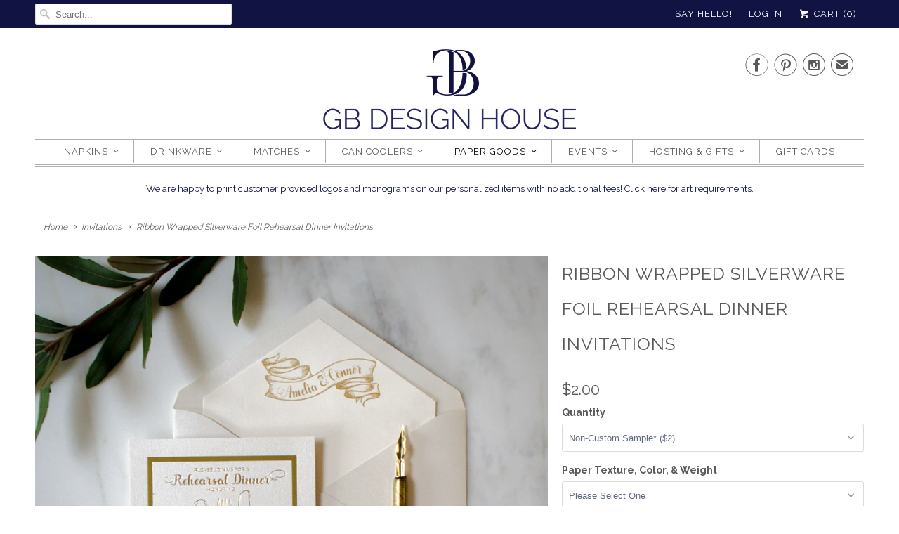

--- FILE ---
content_type: text/html; charset=utf-8
request_url: https://gbdesignhouse.com/collections/invitations/products/ribbon-wrapped-silverware-foil-rehearsal-dinner-invitations
body_size: 58292
content:
<!DOCTYPE html>
<html lang="en">
  <head>
    <meta charset="utf-8">
    <meta http-equiv="cleartype" content="on">
    <meta name="robots" content="index,follow">

    
    <title>Ribbon Wrapped Silverware Foil Rehearsal Dinner Invitations - GB Design House</title>

    
      <meta name="description" content="Invite guests to your event with an air of elegance using our Ribbon Wrapped Silverware Foil Rehearsal Dinner Invitations. A beautiful set of flatware, a delicate ribbon, your event details, and a classic border are all carefully hot stamped in one of our metallic or matte foils. Our foil only invitations also offer a variety of paper colors and styles to keep things more casual, or raise the bar for an upscale event (see below for paper colors, styles, and weights). Personalize even further by selecting different fonts from our inset font list." />
    

    <!-- Custom Fonts -->
    
      <link href="//fonts.googleapis.com/css?family=.|Raleway:light,normal,bold|Raleway:light,normal,bold|Raleway:light,normal,bold|Raleway:light,normal,bold|Raleway:light,normal,bold|Raleway:light,normal,bold" rel="stylesheet" type="text/css" />
    

    

<meta name="author" content="GB Design House">
<meta property="og:url" content="https://gbdesignhouse.com/products/ribbon-wrapped-silverware-foil-rehearsal-dinner-invitations">
<meta property="og:site_name" content="GB Design House">


  <meta property="og:type" content="product">
  <meta property="og:title" content="Ribbon Wrapped Silverware Foil Rehearsal Dinner Invitations">
  
    <meta property="og:image" content="http://gbdesignhouse.com/cdn/shop/products/gb-1006-silverware_03_600x.jpg?v=1571946071">
    <meta property="og:image:secure_url" content="https://gbdesignhouse.com/cdn/shop/products/gb-1006-silverware_03_600x.jpg?v=1571946071">
    
  
    <meta property="og:image" content="http://gbdesignhouse.com/cdn/shop/products/gb-1006-silverware_08_600x.jpg?v=1571946071">
    <meta property="og:image:secure_url" content="https://gbdesignhouse.com/cdn/shop/products/gb-1006-silverware_08_600x.jpg?v=1571946071">
    
  
    <meta property="og:image" content="http://gbdesignhouse.com/cdn/shop/products/gb-1006-silverware_06_600x.jpg?v=1571946071">
    <meta property="og:image:secure_url" content="https://gbdesignhouse.com/cdn/shop/products/gb-1006-silverware_06_600x.jpg?v=1571946071">
    
  
  <meta property="og:price:amount" content="2.00">
  <meta property="og:price:currency" content="USD">


  <meta property="og:description" content="Invite guests to your event with an air of elegance using our Ribbon Wrapped Silverware Foil Rehearsal Dinner Invitations. A beautiful set of flatware, a delicate ribbon, your event details, and a classic border are all carefully hot stamped in one of our metallic or matte foils. Our foil only invitations also offer a variety of paper colors and styles to keep things more casual, or raise the bar for an upscale event (see below for paper colors, styles, and weights). Personalize even further by selecting different fonts from our inset font list.">




<meta name="twitter:card" content="summary">

  <meta name="twitter:title" content="Ribbon Wrapped Silverware Foil Rehearsal Dinner Invitations">
  <meta name="twitter:description" content="DESCRIPTION COLORS + DESIGNS ENVELOPES + ADD ONS QUANTITY DISCOUNTS Invite guests to your event with an air of elegance using our Ribbon Wrapped Silverware Foil Rehearsal Dinner Invitations. A beautiful set of flatware, a delicate ribbon, your event details, and a classic border are all carefully hot stamped in one of our metallic or matte foils. Our foil only invitations also offer a variety of paper colors and styles to keep things more casual, or raise the bar for an upscale event (see below for paper colors, styles, and weights). Personalize even further by selecting different fonts from our inset font list.Love the look, but hosting another kind of event? We can customize the invitation to fit your needs.• DETAILS • - A7 (5” x 7”) Flat Invitation- Single Side Foil Stamp - Paper Colors &amp;amp; Weights:      Smooth Papers:">
  <meta name="twitter:image" content="https://gbdesignhouse.com/cdn/shop/products/gb-1006-silverware_03_240x.jpg?v=1571946071">
  <meta name="twitter:image:width" content="240">
  <meta name="twitter:image:height" content="240">



    
      <link rel="prev" href="/collections/invitations/products/oversize-initials-letterpress-foil-wedding-invitations">
    
    
      <link rel="next" href="/collections/invitations/products/aged-to-perfection-wine-bottle-invitation">
    

    <!-- Mobile Specific Metas -->
    <meta name="HandheldFriendly" content="True">
    <meta name="MobileOptimized" content="320">
    <meta name="viewport" content="width=device-width,initial-scale=1">
    <meta name="theme-color" content="#ffffff">

    <!-- Stylesheets for Responsive 6.3.3 -->
    <link href="//gbdesignhouse.com/cdn/shop/t/3/assets/styles.scss.css?v=79741376415892518481674765719" rel="stylesheet" type="text/css" media="all" />

    <!-- Icons -->
    
      <link rel="shortcut icon" type="image/x-icon" href="//gbdesignhouse.com/cdn/shop/files/gb-logo-ab-favicon_32x32.jpg?v=1613549637">
    
    <link rel="canonical" href="https://gbdesignhouse.com/products/ribbon-wrapped-silverware-foil-rehearsal-dinner-invitations" />

    

    <script src="//gbdesignhouse.com/cdn/shop/t/3/assets/app.js?v=4381011656641105621517336178" type="text/javascript"></script>
    <script>window.performance && window.performance.mark && window.performance.mark('shopify.content_for_header.start');</script><meta id="shopify-digital-wallet" name="shopify-digital-wallet" content="/21819311/digital_wallets/dialog">
<meta name="shopify-checkout-api-token" content="830e2613726ac1078c4a075f647bca47">
<meta id="in-context-paypal-metadata" data-shop-id="21819311" data-venmo-supported="false" data-environment="production" data-locale="en_US" data-paypal-v4="true" data-currency="USD">
<link rel="alternate" type="application/json+oembed" href="https://gbdesignhouse.com/products/ribbon-wrapped-silverware-foil-rehearsal-dinner-invitations.oembed">
<script async="async" src="/checkouts/internal/preloads.js?locale=en-US"></script>
<link rel="preconnect" href="https://shop.app" crossorigin="anonymous">
<script async="async" src="https://shop.app/checkouts/internal/preloads.js?locale=en-US&shop_id=21819311" crossorigin="anonymous"></script>
<script id="apple-pay-shop-capabilities" type="application/json">{"shopId":21819311,"countryCode":"US","currencyCode":"USD","merchantCapabilities":["supports3DS"],"merchantId":"gid:\/\/shopify\/Shop\/21819311","merchantName":"GB Design House","requiredBillingContactFields":["postalAddress","email"],"requiredShippingContactFields":["postalAddress","email"],"shippingType":"shipping","supportedNetworks":["visa","masterCard","amex","discover","elo","jcb"],"total":{"type":"pending","label":"GB Design House","amount":"1.00"},"shopifyPaymentsEnabled":true,"supportsSubscriptions":true}</script>
<script id="shopify-features" type="application/json">{"accessToken":"830e2613726ac1078c4a075f647bca47","betas":["rich-media-storefront-analytics"],"domain":"gbdesignhouse.com","predictiveSearch":true,"shopId":21819311,"locale":"en"}</script>
<script>var Shopify = Shopify || {};
Shopify.shop = "gracious-bridal-design-house.myshopify.com";
Shopify.locale = "en";
Shopify.currency = {"active":"USD","rate":"1.0"};
Shopify.country = "US";
Shopify.theme = {"name":"Responsive-January-30-2018","id":7358513180,"schema_name":"Responsive","schema_version":"6.3.3","theme_store_id":null,"role":"main"};
Shopify.theme.handle = "null";
Shopify.theme.style = {"id":null,"handle":null};
Shopify.cdnHost = "gbdesignhouse.com/cdn";
Shopify.routes = Shopify.routes || {};
Shopify.routes.root = "/";</script>
<script type="module">!function(o){(o.Shopify=o.Shopify||{}).modules=!0}(window);</script>
<script>!function(o){function n(){var o=[];function n(){o.push(Array.prototype.slice.apply(arguments))}return n.q=o,n}var t=o.Shopify=o.Shopify||{};t.loadFeatures=n(),t.autoloadFeatures=n()}(window);</script>
<script>
  window.ShopifyPay = window.ShopifyPay || {};
  window.ShopifyPay.apiHost = "shop.app\/pay";
  window.ShopifyPay.redirectState = null;
</script>
<script id="shop-js-analytics" type="application/json">{"pageType":"product"}</script>
<script defer="defer" async type="module" src="//gbdesignhouse.com/cdn/shopifycloud/shop-js/modules/v2/client.init-shop-cart-sync_BN7fPSNr.en.esm.js"></script>
<script defer="defer" async type="module" src="//gbdesignhouse.com/cdn/shopifycloud/shop-js/modules/v2/chunk.common_Cbph3Kss.esm.js"></script>
<script defer="defer" async type="module" src="//gbdesignhouse.com/cdn/shopifycloud/shop-js/modules/v2/chunk.modal_DKumMAJ1.esm.js"></script>
<script type="module">
  await import("//gbdesignhouse.com/cdn/shopifycloud/shop-js/modules/v2/client.init-shop-cart-sync_BN7fPSNr.en.esm.js");
await import("//gbdesignhouse.com/cdn/shopifycloud/shop-js/modules/v2/chunk.common_Cbph3Kss.esm.js");
await import("//gbdesignhouse.com/cdn/shopifycloud/shop-js/modules/v2/chunk.modal_DKumMAJ1.esm.js");

  window.Shopify.SignInWithShop?.initShopCartSync?.({"fedCMEnabled":true,"windoidEnabled":true});

</script>
<script>
  window.Shopify = window.Shopify || {};
  if (!window.Shopify.featureAssets) window.Shopify.featureAssets = {};
  window.Shopify.featureAssets['shop-js'] = {"shop-cart-sync":["modules/v2/client.shop-cart-sync_CJVUk8Jm.en.esm.js","modules/v2/chunk.common_Cbph3Kss.esm.js","modules/v2/chunk.modal_DKumMAJ1.esm.js"],"init-fed-cm":["modules/v2/client.init-fed-cm_7Fvt41F4.en.esm.js","modules/v2/chunk.common_Cbph3Kss.esm.js","modules/v2/chunk.modal_DKumMAJ1.esm.js"],"init-shop-email-lookup-coordinator":["modules/v2/client.init-shop-email-lookup-coordinator_Cc088_bR.en.esm.js","modules/v2/chunk.common_Cbph3Kss.esm.js","modules/v2/chunk.modal_DKumMAJ1.esm.js"],"init-windoid":["modules/v2/client.init-windoid_hPopwJRj.en.esm.js","modules/v2/chunk.common_Cbph3Kss.esm.js","modules/v2/chunk.modal_DKumMAJ1.esm.js"],"shop-button":["modules/v2/client.shop-button_B0jaPSNF.en.esm.js","modules/v2/chunk.common_Cbph3Kss.esm.js","modules/v2/chunk.modal_DKumMAJ1.esm.js"],"shop-cash-offers":["modules/v2/client.shop-cash-offers_DPIskqss.en.esm.js","modules/v2/chunk.common_Cbph3Kss.esm.js","modules/v2/chunk.modal_DKumMAJ1.esm.js"],"shop-toast-manager":["modules/v2/client.shop-toast-manager_CK7RT69O.en.esm.js","modules/v2/chunk.common_Cbph3Kss.esm.js","modules/v2/chunk.modal_DKumMAJ1.esm.js"],"init-shop-cart-sync":["modules/v2/client.init-shop-cart-sync_BN7fPSNr.en.esm.js","modules/v2/chunk.common_Cbph3Kss.esm.js","modules/v2/chunk.modal_DKumMAJ1.esm.js"],"init-customer-accounts-sign-up":["modules/v2/client.init-customer-accounts-sign-up_CfPf4CXf.en.esm.js","modules/v2/client.shop-login-button_DeIztwXF.en.esm.js","modules/v2/chunk.common_Cbph3Kss.esm.js","modules/v2/chunk.modal_DKumMAJ1.esm.js"],"pay-button":["modules/v2/client.pay-button_CgIwFSYN.en.esm.js","modules/v2/chunk.common_Cbph3Kss.esm.js","modules/v2/chunk.modal_DKumMAJ1.esm.js"],"init-customer-accounts":["modules/v2/client.init-customer-accounts_DQ3x16JI.en.esm.js","modules/v2/client.shop-login-button_DeIztwXF.en.esm.js","modules/v2/chunk.common_Cbph3Kss.esm.js","modules/v2/chunk.modal_DKumMAJ1.esm.js"],"avatar":["modules/v2/client.avatar_BTnouDA3.en.esm.js"],"init-shop-for-new-customer-accounts":["modules/v2/client.init-shop-for-new-customer-accounts_CsZy_esa.en.esm.js","modules/v2/client.shop-login-button_DeIztwXF.en.esm.js","modules/v2/chunk.common_Cbph3Kss.esm.js","modules/v2/chunk.modal_DKumMAJ1.esm.js"],"shop-follow-button":["modules/v2/client.shop-follow-button_BRMJjgGd.en.esm.js","modules/v2/chunk.common_Cbph3Kss.esm.js","modules/v2/chunk.modal_DKumMAJ1.esm.js"],"checkout-modal":["modules/v2/client.checkout-modal_B9Drz_yf.en.esm.js","modules/v2/chunk.common_Cbph3Kss.esm.js","modules/v2/chunk.modal_DKumMAJ1.esm.js"],"shop-login-button":["modules/v2/client.shop-login-button_DeIztwXF.en.esm.js","modules/v2/chunk.common_Cbph3Kss.esm.js","modules/v2/chunk.modal_DKumMAJ1.esm.js"],"lead-capture":["modules/v2/client.lead-capture_DXYzFM3R.en.esm.js","modules/v2/chunk.common_Cbph3Kss.esm.js","modules/v2/chunk.modal_DKumMAJ1.esm.js"],"shop-login":["modules/v2/client.shop-login_CA5pJqmO.en.esm.js","modules/v2/chunk.common_Cbph3Kss.esm.js","modules/v2/chunk.modal_DKumMAJ1.esm.js"],"payment-terms":["modules/v2/client.payment-terms_BxzfvcZJ.en.esm.js","modules/v2/chunk.common_Cbph3Kss.esm.js","modules/v2/chunk.modal_DKumMAJ1.esm.js"]};
</script>
<script>(function() {
  var isLoaded = false;
  function asyncLoad() {
    if (isLoaded) return;
    isLoaded = true;
    var urls = ["\/\/d1liekpayvooaz.cloudfront.net\/apps\/customizery\/customizery.js?shop=gracious-bridal-design-house.myshopify.com","https:\/\/www.socialintents.com\/api\/socialintents.1.3.js?shop=gracious-bridal-design-house.myshopify.com#2c9fa56369b7f2640169bbf4577f02a2","https:\/\/www.orderlogicapp.com\/embedded_js\/production_base.js?1589921741\u0026shop=gracious-bridal-design-house.myshopify.com","https:\/\/static.shareasale.com\/json\/shopify\/deduplication.js?shop=gracious-bridal-design-house.myshopify.com","https:\/\/cdn.nfcube.com\/instafeed-c6c40c9267524daa8cff77a38394fc52.js?shop=gracious-bridal-design-house.myshopify.com"];
    for (var i = 0; i < urls.length; i++) {
      var s = document.createElement('script');
      s.type = 'text/javascript';
      s.async = true;
      s.src = urls[i];
      var x = document.getElementsByTagName('script')[0];
      x.parentNode.insertBefore(s, x);
    }
  };
  if(window.attachEvent) {
    window.attachEvent('onload', asyncLoad);
  } else {
    window.addEventListener('load', asyncLoad, false);
  }
})();</script>
<script id="__st">var __st={"a":21819311,"offset":-21600,"reqid":"048669aa-f4bf-4c5d-9f52-cf2548ab676a-1770072192","pageurl":"gbdesignhouse.com\/collections\/invitations\/products\/ribbon-wrapped-silverware-foil-rehearsal-dinner-invitations","u":"31f69a6ae231","p":"product","rtyp":"product","rid":1577077932141};</script>
<script>window.ShopifyPaypalV4VisibilityTracking = true;</script>
<script id="captcha-bootstrap">!function(){'use strict';const t='contact',e='account',n='new_comment',o=[[t,t],['blogs',n],['comments',n],[t,'customer']],c=[[e,'customer_login'],[e,'guest_login'],[e,'recover_customer_password'],[e,'create_customer']],r=t=>t.map((([t,e])=>`form[action*='/${t}']:not([data-nocaptcha='true']) input[name='form_type'][value='${e}']`)).join(','),a=t=>()=>t?[...document.querySelectorAll(t)].map((t=>t.form)):[];function s(){const t=[...o],e=r(t);return a(e)}const i='password',u='form_key',d=['recaptcha-v3-token','g-recaptcha-response','h-captcha-response',i],f=()=>{try{return window.sessionStorage}catch{return}},m='__shopify_v',_=t=>t.elements[u];function p(t,e,n=!1){try{const o=window.sessionStorage,c=JSON.parse(o.getItem(e)),{data:r}=function(t){const{data:e,action:n}=t;return t[m]||n?{data:e,action:n}:{data:t,action:n}}(c);for(const[e,n]of Object.entries(r))t.elements[e]&&(t.elements[e].value=n);n&&o.removeItem(e)}catch(o){console.error('form repopulation failed',{error:o})}}const l='form_type',E='cptcha';function T(t){t.dataset[E]=!0}const w=window,h=w.document,L='Shopify',v='ce_forms',y='captcha';let A=!1;((t,e)=>{const n=(g='f06e6c50-85a8-45c8-87d0-21a2b65856fe',I='https://cdn.shopify.com/shopifycloud/storefront-forms-hcaptcha/ce_storefront_forms_captcha_hcaptcha.v1.5.2.iife.js',D={infoText:'Protected by hCaptcha',privacyText:'Privacy',termsText:'Terms'},(t,e,n)=>{const o=w[L][v],c=o.bindForm;if(c)return c(t,g,e,D).then(n);var r;o.q.push([[t,g,e,D],n]),r=I,A||(h.body.append(Object.assign(h.createElement('script'),{id:'captcha-provider',async:!0,src:r})),A=!0)});var g,I,D;w[L]=w[L]||{},w[L][v]=w[L][v]||{},w[L][v].q=[],w[L][y]=w[L][y]||{},w[L][y].protect=function(t,e){n(t,void 0,e),T(t)},Object.freeze(w[L][y]),function(t,e,n,w,h,L){const[v,y,A,g]=function(t,e,n){const i=e?o:[],u=t?c:[],d=[...i,...u],f=r(d),m=r(i),_=r(d.filter((([t,e])=>n.includes(e))));return[a(f),a(m),a(_),s()]}(w,h,L),I=t=>{const e=t.target;return e instanceof HTMLFormElement?e:e&&e.form},D=t=>v().includes(t);t.addEventListener('submit',(t=>{const e=I(t);if(!e)return;const n=D(e)&&!e.dataset.hcaptchaBound&&!e.dataset.recaptchaBound,o=_(e),c=g().includes(e)&&(!o||!o.value);(n||c)&&t.preventDefault(),c&&!n&&(function(t){try{if(!f())return;!function(t){const e=f();if(!e)return;const n=_(t);if(!n)return;const o=n.value;o&&e.removeItem(o)}(t);const e=Array.from(Array(32),(()=>Math.random().toString(36)[2])).join('');!function(t,e){_(t)||t.append(Object.assign(document.createElement('input'),{type:'hidden',name:u})),t.elements[u].value=e}(t,e),function(t,e){const n=f();if(!n)return;const o=[...t.querySelectorAll(`input[type='${i}']`)].map((({name:t})=>t)),c=[...d,...o],r={};for(const[a,s]of new FormData(t).entries())c.includes(a)||(r[a]=s);n.setItem(e,JSON.stringify({[m]:1,action:t.action,data:r}))}(t,e)}catch(e){console.error('failed to persist form',e)}}(e),e.submit())}));const S=(t,e)=>{t&&!t.dataset[E]&&(n(t,e.some((e=>e===t))),T(t))};for(const o of['focusin','change'])t.addEventListener(o,(t=>{const e=I(t);D(e)&&S(e,y())}));const B=e.get('form_key'),M=e.get(l),P=B&&M;t.addEventListener('DOMContentLoaded',(()=>{const t=y();if(P)for(const e of t)e.elements[l].value===M&&p(e,B);[...new Set([...A(),...v().filter((t=>'true'===t.dataset.shopifyCaptcha))])].forEach((e=>S(e,t)))}))}(h,new URLSearchParams(w.location.search),n,t,e,['guest_login'])})(!0,!0)}();</script>
<script integrity="sha256-4kQ18oKyAcykRKYeNunJcIwy7WH5gtpwJnB7kiuLZ1E=" data-source-attribution="shopify.loadfeatures" defer="defer" src="//gbdesignhouse.com/cdn/shopifycloud/storefront/assets/storefront/load_feature-a0a9edcb.js" crossorigin="anonymous"></script>
<script crossorigin="anonymous" defer="defer" src="//gbdesignhouse.com/cdn/shopifycloud/storefront/assets/shopify_pay/storefront-65b4c6d7.js?v=20250812"></script>
<script data-source-attribution="shopify.dynamic_checkout.dynamic.init">var Shopify=Shopify||{};Shopify.PaymentButton=Shopify.PaymentButton||{isStorefrontPortableWallets:!0,init:function(){window.Shopify.PaymentButton.init=function(){};var t=document.createElement("script");t.src="https://gbdesignhouse.com/cdn/shopifycloud/portable-wallets/latest/portable-wallets.en.js",t.type="module",document.head.appendChild(t)}};
</script>
<script data-source-attribution="shopify.dynamic_checkout.buyer_consent">
  function portableWalletsHideBuyerConsent(e){var t=document.getElementById("shopify-buyer-consent"),n=document.getElementById("shopify-subscription-policy-button");t&&n&&(t.classList.add("hidden"),t.setAttribute("aria-hidden","true"),n.removeEventListener("click",e))}function portableWalletsShowBuyerConsent(e){var t=document.getElementById("shopify-buyer-consent"),n=document.getElementById("shopify-subscription-policy-button");t&&n&&(t.classList.remove("hidden"),t.removeAttribute("aria-hidden"),n.addEventListener("click",e))}window.Shopify?.PaymentButton&&(window.Shopify.PaymentButton.hideBuyerConsent=portableWalletsHideBuyerConsent,window.Shopify.PaymentButton.showBuyerConsent=portableWalletsShowBuyerConsent);
</script>
<script data-source-attribution="shopify.dynamic_checkout.cart.bootstrap">document.addEventListener("DOMContentLoaded",(function(){function t(){return document.querySelector("shopify-accelerated-checkout-cart, shopify-accelerated-checkout")}if(t())Shopify.PaymentButton.init();else{new MutationObserver((function(e,n){t()&&(Shopify.PaymentButton.init(),n.disconnect())})).observe(document.body,{childList:!0,subtree:!0})}}));
</script>
<link id="shopify-accelerated-checkout-styles" rel="stylesheet" media="screen" href="https://gbdesignhouse.com/cdn/shopifycloud/portable-wallets/latest/accelerated-checkout-backwards-compat.css" crossorigin="anonymous">
<style id="shopify-accelerated-checkout-cart">
        #shopify-buyer-consent {
  margin-top: 1em;
  display: inline-block;
  width: 100%;
}

#shopify-buyer-consent.hidden {
  display: none;
}

#shopify-subscription-policy-button {
  background: none;
  border: none;
  padding: 0;
  text-decoration: underline;
  font-size: inherit;
  cursor: pointer;
}

#shopify-subscription-policy-button::before {
  box-shadow: none;
}

      </style>

<script>window.performance && window.performance.mark && window.performance.mark('shopify.content_for_header.end');</script>
    
  <!-- OrderLogic checkout restrictions ========================================= -->
  <script>
DEBUG_KEY = "__olDebug";

if (typeof olCreateCookie == 'undefined') {
    var olCreateCookie = function (name, value, days) {
        if (days) {
            var date = new Date();
            date.setTime(date.getTime() + (days * 24 * 60 * 60 * 1000));
            var expires = "; expires=" + date.toGMTString();
        }
        else var expires = "";
        document.cookie = name + "=" + JSON.stringify(value) + expires + "; path=/; SameSite=None; Secure";
    };
}

if (typeof olReadCookie == 'undefined') {
    var olReadCookie = function (name) {
        var nameEQ = name + "=";
        var ca = document.cookie.split(';');
        // the cookie is being created, there is a problem with the following logic matching the name
        for (var i = 0; i < ca.length; i++) {
            var c = ca[i];
            while (c.charAt(0) == ' ') c = c.substring(1, c.length);
            if (c.indexOf(nameEQ) == 0) return JSON.parse(c.substring(nameEQ.length, c.length));
        }
        return;
    };
}

if (typeof getOlCacheBuster == 'undefined') {
    var getOlCacheBuster = function() {
        if ( typeof getOlCacheBuster.olCacheBuster == 'undefined') {
            scriptsArray = Array.prototype.slice.call(document.getElementsByTagName("script"));
            scriptsArray = scriptsArray.concat(Array.prototype.slice.call(document.getElementsByTagName("noscript")));
            for (var i=0; i<scriptsArray.length; i++) {
                cacheBusterArray = scriptsArray[i].innerHTML.match(/orderlogicapp.com\\\/embedded_js\\\/production_base.js\?(\d+)/);
                if (cacheBusterArray == null) {
                    cacheBusterString = scriptsArray[i].getAttribute('src');
                    if (cacheBusterString != null) {
                        cacheBusterArray = cacheBusterString.match(/orderlogicapp.com\/embedded_js\/production_base.js\?(\d+)/);
                    }
                }
                if (cacheBusterArray != null) {
                    getOlCacheBuster.olCacheBuster = cacheBusterArray[1];
                    break;
                }
            }
        }
        return getOlCacheBuster.olCacheBuster;
    }
}

if (typeof ol_hostname == 'undefined') {
    var ol_hostname = 'www.orderlogicapp.com';
    var ol_debug = olReadCookie(DEBUG_KEY);
    if (window.location.search.replace("?", "").substring(0, 7) == 'olDebug') {
        ol_debug = window.location.search.replace("?olDebug=", "");
        if (ol_debug == 'false') ol_debug = false;
        olCreateCookie(DEBUG_KEY, ol_debug, null);
    }
}

var ol_cachebuster = getOlCacheBuster();
if (( typeof ol_cachebuster != 'undefined') || (ol_debug)) {
    if (typeof ol_script == 'undefined') {
        var ol_script = document.createElement('script');
        ol_script.type = 'text/javascript';
        ol_script.async = true;
        ol_script.src = "https://" + (ol_debug ? 'dev.orderlogicapp.com' : ol_hostname) + "/embedded_js/store.js?" + ol_cachebuster;
        document.head.appendChild(ol_script);
    }
}



olProductData = { 
}


olProductDataDcb = {
  productId: 1577077932141,
  handle: "ribbon-wrapped-silverware-foil-rehearsal-dinner-invitations",
  tags: [
    
        "foil",
    
        "rehearsal dinner",
    
        "wedding",
    
  ]
}

</script>
    
    <noscript>
      <style>
        .slides > li:first-child {display: block;}

        .image__fallback {
          width: 100vw;
          display: block !important;
          max-width: 100vw !important;
          margin-bottom: 0;
        }
        .no-js-only {
          display: inherit !important;
        }
        .icon-cart.cart-button {
          display: none;
        }
        .lazyload {
          opacity: 1;
          -webkit-filter: blur(0);
          filter: blur(0);
        }
        .animate_right,
        .animate_left,
        .animate_up,
        .animate_down {
          opacity: 1;
        }
        .flexslider .slides>li {
          display: block;
        }

      </style>
    </noscript>
<meta name="p:domain_verify" content="44f75b694679bb03e4c507652463a656"/>

  <script src="https://www.dwin1.com/19038.js" type="text/javascript" defer="defer"></script>
  <link href="https://monorail-edge.shopifysvc.com" rel="dns-prefetch">
<script>(function(){if ("sendBeacon" in navigator && "performance" in window) {try {var session_token_from_headers = performance.getEntriesByType('navigation')[0].serverTiming.find(x => x.name == '_s').description;} catch {var session_token_from_headers = undefined;}var session_cookie_matches = document.cookie.match(/_shopify_s=([^;]*)/);var session_token_from_cookie = session_cookie_matches && session_cookie_matches.length === 2 ? session_cookie_matches[1] : "";var session_token = session_token_from_headers || session_token_from_cookie || "";function handle_abandonment_event(e) {var entries = performance.getEntries().filter(function(entry) {return /monorail-edge.shopifysvc.com/.test(entry.name);});if (!window.abandonment_tracked && entries.length === 0) {window.abandonment_tracked = true;var currentMs = Date.now();var navigation_start = performance.timing.navigationStart;var payload = {shop_id: 21819311,url: window.location.href,navigation_start,duration: currentMs - navigation_start,session_token,page_type: "product"};window.navigator.sendBeacon("https://monorail-edge.shopifysvc.com/v1/produce", JSON.stringify({schema_id: "online_store_buyer_site_abandonment/1.1",payload: payload,metadata: {event_created_at_ms: currentMs,event_sent_at_ms: currentMs}}));}}window.addEventListener('pagehide', handle_abandonment_event);}}());</script>
<script id="web-pixels-manager-setup">(function e(e,d,r,n,o){if(void 0===o&&(o={}),!Boolean(null===(a=null===(i=window.Shopify)||void 0===i?void 0:i.analytics)||void 0===a?void 0:a.replayQueue)){var i,a;window.Shopify=window.Shopify||{};var t=window.Shopify;t.analytics=t.analytics||{};var s=t.analytics;s.replayQueue=[],s.publish=function(e,d,r){return s.replayQueue.push([e,d,r]),!0};try{self.performance.mark("wpm:start")}catch(e){}var l=function(){var e={modern:/Edge?\/(1{2}[4-9]|1[2-9]\d|[2-9]\d{2}|\d{4,})\.\d+(\.\d+|)|Firefox\/(1{2}[4-9]|1[2-9]\d|[2-9]\d{2}|\d{4,})\.\d+(\.\d+|)|Chrom(ium|e)\/(9{2}|\d{3,})\.\d+(\.\d+|)|(Maci|X1{2}).+ Version\/(15\.\d+|(1[6-9]|[2-9]\d|\d{3,})\.\d+)([,.]\d+|)( \(\w+\)|)( Mobile\/\w+|) Safari\/|Chrome.+OPR\/(9{2}|\d{3,})\.\d+\.\d+|(CPU[ +]OS|iPhone[ +]OS|CPU[ +]iPhone|CPU IPhone OS|CPU iPad OS)[ +]+(15[._]\d+|(1[6-9]|[2-9]\d|\d{3,})[._]\d+)([._]\d+|)|Android:?[ /-](13[3-9]|1[4-9]\d|[2-9]\d{2}|\d{4,})(\.\d+|)(\.\d+|)|Android.+Firefox\/(13[5-9]|1[4-9]\d|[2-9]\d{2}|\d{4,})\.\d+(\.\d+|)|Android.+Chrom(ium|e)\/(13[3-9]|1[4-9]\d|[2-9]\d{2}|\d{4,})\.\d+(\.\d+|)|SamsungBrowser\/([2-9]\d|\d{3,})\.\d+/,legacy:/Edge?\/(1[6-9]|[2-9]\d|\d{3,})\.\d+(\.\d+|)|Firefox\/(5[4-9]|[6-9]\d|\d{3,})\.\d+(\.\d+|)|Chrom(ium|e)\/(5[1-9]|[6-9]\d|\d{3,})\.\d+(\.\d+|)([\d.]+$|.*Safari\/(?![\d.]+ Edge\/[\d.]+$))|(Maci|X1{2}).+ Version\/(10\.\d+|(1[1-9]|[2-9]\d|\d{3,})\.\d+)([,.]\d+|)( \(\w+\)|)( Mobile\/\w+|) Safari\/|Chrome.+OPR\/(3[89]|[4-9]\d|\d{3,})\.\d+\.\d+|(CPU[ +]OS|iPhone[ +]OS|CPU[ +]iPhone|CPU IPhone OS|CPU iPad OS)[ +]+(10[._]\d+|(1[1-9]|[2-9]\d|\d{3,})[._]\d+)([._]\d+|)|Android:?[ /-](13[3-9]|1[4-9]\d|[2-9]\d{2}|\d{4,})(\.\d+|)(\.\d+|)|Mobile Safari.+OPR\/([89]\d|\d{3,})\.\d+\.\d+|Android.+Firefox\/(13[5-9]|1[4-9]\d|[2-9]\d{2}|\d{4,})\.\d+(\.\d+|)|Android.+Chrom(ium|e)\/(13[3-9]|1[4-9]\d|[2-9]\d{2}|\d{4,})\.\d+(\.\d+|)|Android.+(UC? ?Browser|UCWEB|U3)[ /]?(15\.([5-9]|\d{2,})|(1[6-9]|[2-9]\d|\d{3,})\.\d+)\.\d+|SamsungBrowser\/(5\.\d+|([6-9]|\d{2,})\.\d+)|Android.+MQ{2}Browser\/(14(\.(9|\d{2,})|)|(1[5-9]|[2-9]\d|\d{3,})(\.\d+|))(\.\d+|)|K[Aa][Ii]OS\/(3\.\d+|([4-9]|\d{2,})\.\d+)(\.\d+|)/},d=e.modern,r=e.legacy,n=navigator.userAgent;return n.match(d)?"modern":n.match(r)?"legacy":"unknown"}(),u="modern"===l?"modern":"legacy",c=(null!=n?n:{modern:"",legacy:""})[u],f=function(e){return[e.baseUrl,"/wpm","/b",e.hashVersion,"modern"===e.buildTarget?"m":"l",".js"].join("")}({baseUrl:d,hashVersion:r,buildTarget:u}),m=function(e){var d=e.version,r=e.bundleTarget,n=e.surface,o=e.pageUrl,i=e.monorailEndpoint;return{emit:function(e){var a=e.status,t=e.errorMsg,s=(new Date).getTime(),l=JSON.stringify({metadata:{event_sent_at_ms:s},events:[{schema_id:"web_pixels_manager_load/3.1",payload:{version:d,bundle_target:r,page_url:o,status:a,surface:n,error_msg:t},metadata:{event_created_at_ms:s}}]});if(!i)return console&&console.warn&&console.warn("[Web Pixels Manager] No Monorail endpoint provided, skipping logging."),!1;try{return self.navigator.sendBeacon.bind(self.navigator)(i,l)}catch(e){}var u=new XMLHttpRequest;try{return u.open("POST",i,!0),u.setRequestHeader("Content-Type","text/plain"),u.send(l),!0}catch(e){return console&&console.warn&&console.warn("[Web Pixels Manager] Got an unhandled error while logging to Monorail."),!1}}}}({version:r,bundleTarget:l,surface:e.surface,pageUrl:self.location.href,monorailEndpoint:e.monorailEndpoint});try{o.browserTarget=l,function(e){var d=e.src,r=e.async,n=void 0===r||r,o=e.onload,i=e.onerror,a=e.sri,t=e.scriptDataAttributes,s=void 0===t?{}:t,l=document.createElement("script"),u=document.querySelector("head"),c=document.querySelector("body");if(l.async=n,l.src=d,a&&(l.integrity=a,l.crossOrigin="anonymous"),s)for(var f in s)if(Object.prototype.hasOwnProperty.call(s,f))try{l.dataset[f]=s[f]}catch(e){}if(o&&l.addEventListener("load",o),i&&l.addEventListener("error",i),u)u.appendChild(l);else{if(!c)throw new Error("Did not find a head or body element to append the script");c.appendChild(l)}}({src:f,async:!0,onload:function(){if(!function(){var e,d;return Boolean(null===(d=null===(e=window.Shopify)||void 0===e?void 0:e.analytics)||void 0===d?void 0:d.initialized)}()){var d=window.webPixelsManager.init(e)||void 0;if(d){var r=window.Shopify.analytics;r.replayQueue.forEach((function(e){var r=e[0],n=e[1],o=e[2];d.publishCustomEvent(r,n,o)})),r.replayQueue=[],r.publish=d.publishCustomEvent,r.visitor=d.visitor,r.initialized=!0}}},onerror:function(){return m.emit({status:"failed",errorMsg:"".concat(f," has failed to load")})},sri:function(e){var d=/^sha384-[A-Za-z0-9+/=]+$/;return"string"==typeof e&&d.test(e)}(c)?c:"",scriptDataAttributes:o}),m.emit({status:"loading"})}catch(e){m.emit({status:"failed",errorMsg:(null==e?void 0:e.message)||"Unknown error"})}}})({shopId: 21819311,storefrontBaseUrl: "https://gbdesignhouse.com",extensionsBaseUrl: "https://extensions.shopifycdn.com/cdn/shopifycloud/web-pixels-manager",monorailEndpoint: "https://monorail-edge.shopifysvc.com/unstable/produce_batch",surface: "storefront-renderer",enabledBetaFlags: ["2dca8a86"],webPixelsConfigList: [{"id":"56623213","configuration":"{\"tagID\":\"2612351015853\"}","eventPayloadVersion":"v1","runtimeContext":"STRICT","scriptVersion":"18031546ee651571ed29edbe71a3550b","type":"APP","apiClientId":3009811,"privacyPurposes":["ANALYTICS","MARKETING","SALE_OF_DATA"],"dataSharingAdjustments":{"protectedCustomerApprovalScopes":["read_customer_address","read_customer_email","read_customer_name","read_customer_personal_data","read_customer_phone"]}},{"id":"51970157","eventPayloadVersion":"v1","runtimeContext":"LAX","scriptVersion":"1","type":"CUSTOM","privacyPurposes":["MARKETING"],"name":"Meta pixel (migrated)"},{"id":"shopify-app-pixel","configuration":"{}","eventPayloadVersion":"v1","runtimeContext":"STRICT","scriptVersion":"0450","apiClientId":"shopify-pixel","type":"APP","privacyPurposes":["ANALYTICS","MARKETING"]},{"id":"shopify-custom-pixel","eventPayloadVersion":"v1","runtimeContext":"LAX","scriptVersion":"0450","apiClientId":"shopify-pixel","type":"CUSTOM","privacyPurposes":["ANALYTICS","MARKETING"]}],isMerchantRequest: false,initData: {"shop":{"name":"GB Design House","paymentSettings":{"currencyCode":"USD"},"myshopifyDomain":"gracious-bridal-design-house.myshopify.com","countryCode":"US","storefrontUrl":"https:\/\/gbdesignhouse.com"},"customer":null,"cart":null,"checkout":null,"productVariants":[{"price":{"amount":2.0,"currencyCode":"USD"},"product":{"title":"Ribbon Wrapped Silverware Foil Rehearsal Dinner Invitations","vendor":"Carlson Craft","id":"1577077932141","untranslatedTitle":"Ribbon Wrapped Silverware Foil Rehearsal Dinner Invitations","url":"\/products\/ribbon-wrapped-silverware-foil-rehearsal-dinner-invitations","type":"Invitation"},"id":"15004928213101","image":{"src":"\/\/gbdesignhouse.com\/cdn\/shop\/products\/gb-1006-silverware_03.jpg?v=1571946071"},"sku":"","title":"Non-Custom Sample* ($2)","untranslatedTitle":"Non-Custom Sample* ($2)"},{"price":{"amount":79.0,"currencyCode":"USD"},"product":{"title":"Ribbon Wrapped Silverware Foil Rehearsal Dinner Invitations","vendor":"Carlson Craft","id":"1577077932141","untranslatedTitle":"Ribbon Wrapped Silverware Foil Rehearsal Dinner Invitations","url":"\/products\/ribbon-wrapped-silverware-foil-rehearsal-dinner-invitations","type":"Invitation"},"id":"15004928245869","image":{"src":"\/\/gbdesignhouse.com\/cdn\/shop\/products\/gb-1006-silverware_03.jpg?v=1571946071"},"sku":"DAL0010","title":"20 Invites ($79)","untranslatedTitle":"20 Invites ($79)"},{"price":{"amount":150.0,"currencyCode":"USD"},"product":{"title":"Ribbon Wrapped Silverware Foil Rehearsal Dinner Invitations","vendor":"Carlson Craft","id":"1577077932141","untranslatedTitle":"Ribbon Wrapped Silverware Foil Rehearsal Dinner Invitations","url":"\/products\/ribbon-wrapped-silverware-foil-rehearsal-dinner-invitations","type":"Invitation"},"id":"15004928278637","image":{"src":"\/\/gbdesignhouse.com\/cdn\/shop\/products\/gb-1006-silverware_03.jpg?v=1571946071"},"sku":"DAL0012","title":"40 Invites ($150)","untranslatedTitle":"40 Invites ($150)"},{"price":{"amount":182.5,"currencyCode":"USD"},"product":{"title":"Ribbon Wrapped Silverware Foil Rehearsal Dinner Invitations","vendor":"Carlson Craft","id":"1577077932141","untranslatedTitle":"Ribbon Wrapped Silverware Foil Rehearsal Dinner Invitations","url":"\/products\/ribbon-wrapped-silverware-foil-rehearsal-dinner-invitations","type":"Invitation"},"id":"15004928311405","image":{"src":"\/\/gbdesignhouse.com\/cdn\/shop\/products\/gb-1006-silverware_03.jpg?v=1571946071"},"sku":"DAL0014","title":"50 Invites ($182.50)","untranslatedTitle":"50 Invites ($182.50)"},{"price":{"amount":210.0,"currencyCode":"USD"},"product":{"title":"Ribbon Wrapped Silverware Foil Rehearsal Dinner Invitations","vendor":"Carlson Craft","id":"1577077932141","untranslatedTitle":"Ribbon Wrapped Silverware Foil Rehearsal Dinner Invitations","url":"\/products\/ribbon-wrapped-silverware-foil-rehearsal-dinner-invitations","type":"Invitation"},"id":"15004928344173","image":{"src":"\/\/gbdesignhouse.com\/cdn\/shop\/products\/gb-1006-silverware_03.jpg?v=1571946071"},"sku":"DAL0016","title":"60 Invites ($210)","untranslatedTitle":"60 Invites ($210)"},{"price":{"amount":280.0,"currencyCode":"USD"},"product":{"title":"Ribbon Wrapped Silverware Foil Rehearsal Dinner Invitations","vendor":"Carlson Craft","id":"1577077932141","untranslatedTitle":"Ribbon Wrapped Silverware Foil Rehearsal Dinner Invitations","url":"\/products\/ribbon-wrapped-silverware-foil-rehearsal-dinner-invitations","type":"Invitation"},"id":"15004928376941","image":{"src":"\/\/gbdesignhouse.com\/cdn\/shop\/products\/gb-1006-silverware_03.jpg?v=1571946071"},"sku":"DAL0018","title":"80 Invites ($280)","untranslatedTitle":"80 Invites ($280)"},{"price":{"amount":300.0,"currencyCode":"USD"},"product":{"title":"Ribbon Wrapped Silverware Foil Rehearsal Dinner Invitations","vendor":"Carlson Craft","id":"1577077932141","untranslatedTitle":"Ribbon Wrapped Silverware Foil Rehearsal Dinner Invitations","url":"\/products\/ribbon-wrapped-silverware-foil-rehearsal-dinner-invitations","type":"Invitation"},"id":"15004928409709","image":{"src":"\/\/gbdesignhouse.com\/cdn\/shop\/products\/gb-1006-silverware_03.jpg?v=1571946071"},"sku":"DAL0020","title":"100 Invites ($300)","untranslatedTitle":"100 Invites ($300)"},{"price":{"amount":360.0,"currencyCode":"USD"},"product":{"title":"Ribbon Wrapped Silverware Foil Rehearsal Dinner Invitations","vendor":"Carlson Craft","id":"1577077932141","untranslatedTitle":"Ribbon Wrapped Silverware Foil Rehearsal Dinner Invitations","url":"\/products\/ribbon-wrapped-silverware-foil-rehearsal-dinner-invitations","type":"Invitation"},"id":"15004928442477","image":{"src":"\/\/gbdesignhouse.com\/cdn\/shop\/products\/gb-1006-silverware_03.jpg?v=1571946071"},"sku":"DAL0022","title":"120 Invites ($360)","untranslatedTitle":"120 Invites ($360)"},{"price":{"amount":420.0,"currencyCode":"USD"},"product":{"title":"Ribbon Wrapped Silverware Foil Rehearsal Dinner Invitations","vendor":"Carlson Craft","id":"1577077932141","untranslatedTitle":"Ribbon Wrapped Silverware Foil Rehearsal Dinner Invitations","url":"\/products\/ribbon-wrapped-silverware-foil-rehearsal-dinner-invitations","type":"Invitation"},"id":"15004928475245","image":{"src":"\/\/gbdesignhouse.com\/cdn\/shop\/products\/gb-1006-silverware_03.jpg?v=1571946071"},"sku":"DAL0024","title":"140 Invites ($420)","untranslatedTitle":"140 Invites ($420)"},{"price":{"amount":440.0,"currencyCode":"USD"},"product":{"title":"Ribbon Wrapped Silverware Foil Rehearsal Dinner Invitations","vendor":"Carlson Craft","id":"1577077932141","untranslatedTitle":"Ribbon Wrapped Silverware Foil Rehearsal Dinner Invitations","url":"\/products\/ribbon-wrapped-silverware-foil-rehearsal-dinner-invitations","type":"Invitation"},"id":"15004928508013","image":{"src":"\/\/gbdesignhouse.com\/cdn\/shop\/products\/gb-1006-silverware_03.jpg?v=1571946071"},"sku":"DAL0026","title":"160 Invites ($440)","untranslatedTitle":"160 Invites ($440)"},{"price":{"amount":490.0,"currencyCode":"USD"},"product":{"title":"Ribbon Wrapped Silverware Foil Rehearsal Dinner Invitations","vendor":"Carlson Craft","id":"1577077932141","untranslatedTitle":"Ribbon Wrapped Silverware Foil Rehearsal Dinner Invitations","url":"\/products\/ribbon-wrapped-silverware-foil-rehearsal-dinner-invitations","type":"Invitation"},"id":"15004928573549","image":{"src":"\/\/gbdesignhouse.com\/cdn\/shop\/products\/gb-1006-silverware_03.jpg?v=1571946071"},"sku":"DAL0030","title":"200 Invites ($490)","untranslatedTitle":"200 Invites ($490)"},{"price":{"amount":539.0,"currencyCode":"USD"},"product":{"title":"Ribbon Wrapped Silverware Foil Rehearsal Dinner Invitations","vendor":"Carlson Craft","id":"1577077932141","untranslatedTitle":"Ribbon Wrapped Silverware Foil Rehearsal Dinner Invitations","url":"\/products\/ribbon-wrapped-silverware-foil-rehearsal-dinner-invitations","type":"Invitation"},"id":"15004928606317","image":{"src":"\/\/gbdesignhouse.com\/cdn\/shop\/products\/gb-1006-silverware_03.jpg?v=1571946071"},"sku":"DAL0032","title":"220 Invites ($539)","untranslatedTitle":"220 Invites ($539)"},{"price":{"amount":585.0,"currencyCode":"USD"},"product":{"title":"Ribbon Wrapped Silverware Foil Rehearsal Dinner Invitations","vendor":"Carlson Craft","id":"1577077932141","untranslatedTitle":"Ribbon Wrapped Silverware Foil Rehearsal Dinner Invitations","url":"\/products\/ribbon-wrapped-silverware-foil-rehearsal-dinner-invitations","type":"Invitation"},"id":"15004928671853","image":{"src":"\/\/gbdesignhouse.com\/cdn\/shop\/products\/gb-1006-silverware_03.jpg?v=1571946071"},"sku":"DAL0036","title":"260 Invites ($585)","untranslatedTitle":"260 Invites ($585)"},{"price":{"amount":630.0,"currencyCode":"USD"},"product":{"title":"Ribbon Wrapped Silverware Foil Rehearsal Dinner Invitations","vendor":"Carlson Craft","id":"1577077932141","untranslatedTitle":"Ribbon Wrapped Silverware Foil Rehearsal Dinner Invitations","url":"\/products\/ribbon-wrapped-silverware-foil-rehearsal-dinner-invitations","type":"Invitation"},"id":"15004928704621","image":{"src":"\/\/gbdesignhouse.com\/cdn\/shop\/products\/gb-1006-silverware_03.jpg?v=1571946071"},"sku":"DAL0038","title":"280 Invites ($630)","untranslatedTitle":"280 Invites ($630)"},{"price":{"amount":645.0,"currencyCode":"USD"},"product":{"title":"Ribbon Wrapped Silverware Foil Rehearsal Dinner Invitations","vendor":"Carlson Craft","id":"1577077932141","untranslatedTitle":"Ribbon Wrapped Silverware Foil Rehearsal Dinner Invitations","url":"\/products\/ribbon-wrapped-silverware-foil-rehearsal-dinner-invitations","type":"Invitation"},"id":"15004928737389","image":{"src":"\/\/gbdesignhouse.com\/cdn\/shop\/products\/gb-1006-silverware_03.jpg?v=1571946071"},"sku":"DAL0040","title":"300 Invites ($645)","untranslatedTitle":"300 Invites ($645)"},{"price":{"amount":688.0,"currencyCode":"USD"},"product":{"title":"Ribbon Wrapped Silverware Foil Rehearsal Dinner Invitations","vendor":"Carlson Craft","id":"1577077932141","untranslatedTitle":"Ribbon Wrapped Silverware Foil Rehearsal Dinner Invitations","url":"\/products\/ribbon-wrapped-silverware-foil-rehearsal-dinner-invitations","type":"Invitation"},"id":"15004928770157","image":{"src":"\/\/gbdesignhouse.com\/cdn\/shop\/products\/gb-1006-silverware_03.jpg?v=1571946071"},"sku":"DAL0042","title":"320 Invites ($688)","untranslatedTitle":"320 Invites ($688)"},{"price":{"amount":720.0,"currencyCode":"USD"},"product":{"title":"Ribbon Wrapped Silverware Foil Rehearsal Dinner Invitations","vendor":"Carlson Craft","id":"1577077932141","untranslatedTitle":"Ribbon Wrapped Silverware Foil Rehearsal Dinner Invitations","url":"\/products\/ribbon-wrapped-silverware-foil-rehearsal-dinner-invitations","type":"Invitation"},"id":"15004928835693","image":{"src":"\/\/gbdesignhouse.com\/cdn\/shop\/products\/gb-1006-silverware_03.jpg?v=1571946071"},"sku":"DAL0046","title":"360 Invites ($720)","untranslatedTitle":"360 Invites ($720)"},{"price":{"amount":760.0,"currencyCode":"USD"},"product":{"title":"Ribbon Wrapped Silverware Foil Rehearsal Dinner Invitations","vendor":"Carlson Craft","id":"1577077932141","untranslatedTitle":"Ribbon Wrapped Silverware Foil Rehearsal Dinner Invitations","url":"\/products\/ribbon-wrapped-silverware-foil-rehearsal-dinner-invitations","type":"Invitation"},"id":"15004928901229","image":{"src":"\/\/gbdesignhouse.com\/cdn\/shop\/products\/gb-1006-silverware_03.jpg?v=1571946071"},"sku":"DAL0050","title":"400 Invites ($760)","untranslatedTitle":"400 Invites ($760)"},{"price":{"amount":798.0,"currencyCode":"USD"},"product":{"title":"Ribbon Wrapped Silverware Foil Rehearsal Dinner Invitations","vendor":"Carlson Craft","id":"1577077932141","untranslatedTitle":"Ribbon Wrapped Silverware Foil Rehearsal Dinner Invitations","url":"\/products\/ribbon-wrapped-silverware-foil-rehearsal-dinner-invitations","type":"Invitation"},"id":"15004928933997","image":{"src":"\/\/gbdesignhouse.com\/cdn\/shop\/products\/gb-1006-silverware_03.jpg?v=1571946071"},"sku":"DAL0052","title":"420 Invites ($798)","untranslatedTitle":"420 Invites ($798)"},{"price":{"amount":836.0,"currencyCode":"USD"},"product":{"title":"Ribbon Wrapped Silverware Foil Rehearsal Dinner Invitations","vendor":"Carlson Craft","id":"1577077932141","untranslatedTitle":"Ribbon Wrapped Silverware Foil Rehearsal Dinner Invitations","url":"\/products\/ribbon-wrapped-silverware-foil-rehearsal-dinner-invitations","type":"Invitation"},"id":"15004928966765","image":{"src":"\/\/gbdesignhouse.com\/cdn\/shop\/products\/gb-1006-silverware_03.jpg?v=1571946071"},"sku":"DAL0054","title":"440 Invites ($836)","untranslatedTitle":"440 Invites ($836)"},{"price":{"amount":874.0,"currencyCode":"USD"},"product":{"title":"Ribbon Wrapped Silverware Foil Rehearsal Dinner Invitations","vendor":"Carlson Craft","id":"1577077932141","untranslatedTitle":"Ribbon Wrapped Silverware Foil Rehearsal Dinner Invitations","url":"\/products\/ribbon-wrapped-silverware-foil-rehearsal-dinner-invitations","type":"Invitation"},"id":"15004928999533","image":{"src":"\/\/gbdesignhouse.com\/cdn\/shop\/products\/gb-1006-silverware_03.jpg?v=1571946071"},"sku":"DAL0056","title":"460 Invites ($874)","untranslatedTitle":"460 Invites ($874)"},{"price":{"amount":912.0,"currencyCode":"USD"},"product":{"title":"Ribbon Wrapped Silverware Foil Rehearsal Dinner Invitations","vendor":"Carlson Craft","id":"1577077932141","untranslatedTitle":"Ribbon Wrapped Silverware Foil Rehearsal Dinner Invitations","url":"\/products\/ribbon-wrapped-silverware-foil-rehearsal-dinner-invitations","type":"Invitation"},"id":"15004929032301","image":{"src":"\/\/gbdesignhouse.com\/cdn\/shop\/products\/gb-1006-silverware_03.jpg?v=1571946071"},"sku":"DAL0058","title":"480 Invites ($912)","untranslatedTitle":"480 Invites ($912)"},{"price":{"amount":925.0,"currencyCode":"USD"},"product":{"title":"Ribbon Wrapped Silverware Foil Rehearsal Dinner Invitations","vendor":"Carlson Craft","id":"1577077932141","untranslatedTitle":"Ribbon Wrapped Silverware Foil Rehearsal Dinner Invitations","url":"\/products\/ribbon-wrapped-silverware-foil-rehearsal-dinner-invitations","type":"Invitation"},"id":"15004929065069","image":{"src":"\/\/gbdesignhouse.com\/cdn\/shop\/products\/gb-1006-silverware_03.jpg?v=1571946071"},"sku":"DAL0060","title":"500 Invites ($925)","untranslatedTitle":"500 Invites ($925)"}],"purchasingCompany":null},},"https://gbdesignhouse.com/cdn","3918e4e0wbf3ac3cepc5707306mb02b36c6",{"modern":"","legacy":""},{"shopId":"21819311","storefrontBaseUrl":"https:\/\/gbdesignhouse.com","extensionBaseUrl":"https:\/\/extensions.shopifycdn.com\/cdn\/shopifycloud\/web-pixels-manager","surface":"storefront-renderer","enabledBetaFlags":"[\"2dca8a86\"]","isMerchantRequest":"false","hashVersion":"3918e4e0wbf3ac3cepc5707306mb02b36c6","publish":"custom","events":"[[\"page_viewed\",{}],[\"product_viewed\",{\"productVariant\":{\"price\":{\"amount\":2.0,\"currencyCode\":\"USD\"},\"product\":{\"title\":\"Ribbon Wrapped Silverware Foil Rehearsal Dinner Invitations\",\"vendor\":\"Carlson Craft\",\"id\":\"1577077932141\",\"untranslatedTitle\":\"Ribbon Wrapped Silverware Foil Rehearsal Dinner Invitations\",\"url\":\"\/products\/ribbon-wrapped-silverware-foil-rehearsal-dinner-invitations\",\"type\":\"Invitation\"},\"id\":\"15004928213101\",\"image\":{\"src\":\"\/\/gbdesignhouse.com\/cdn\/shop\/products\/gb-1006-silverware_03.jpg?v=1571946071\"},\"sku\":\"\",\"title\":\"Non-Custom Sample* ($2)\",\"untranslatedTitle\":\"Non-Custom Sample* ($2)\"}}]]"});</script><script>
  window.ShopifyAnalytics = window.ShopifyAnalytics || {};
  window.ShopifyAnalytics.meta = window.ShopifyAnalytics.meta || {};
  window.ShopifyAnalytics.meta.currency = 'USD';
  var meta = {"product":{"id":1577077932141,"gid":"gid:\/\/shopify\/Product\/1577077932141","vendor":"Carlson Craft","type":"Invitation","handle":"ribbon-wrapped-silverware-foil-rehearsal-dinner-invitations","variants":[{"id":15004928213101,"price":200,"name":"Ribbon Wrapped Silverware Foil Rehearsal Dinner Invitations - Non-Custom Sample* ($2)","public_title":"Non-Custom Sample* ($2)","sku":""},{"id":15004928245869,"price":7900,"name":"Ribbon Wrapped Silverware Foil Rehearsal Dinner Invitations - 20 Invites ($79)","public_title":"20 Invites ($79)","sku":"DAL0010"},{"id":15004928278637,"price":15000,"name":"Ribbon Wrapped Silverware Foil Rehearsal Dinner Invitations - 40 Invites ($150)","public_title":"40 Invites ($150)","sku":"DAL0012"},{"id":15004928311405,"price":18250,"name":"Ribbon Wrapped Silverware Foil Rehearsal Dinner Invitations - 50 Invites ($182.50)","public_title":"50 Invites ($182.50)","sku":"DAL0014"},{"id":15004928344173,"price":21000,"name":"Ribbon Wrapped Silverware Foil Rehearsal Dinner Invitations - 60 Invites ($210)","public_title":"60 Invites ($210)","sku":"DAL0016"},{"id":15004928376941,"price":28000,"name":"Ribbon Wrapped Silverware Foil Rehearsal Dinner Invitations - 80 Invites ($280)","public_title":"80 Invites ($280)","sku":"DAL0018"},{"id":15004928409709,"price":30000,"name":"Ribbon Wrapped Silverware Foil Rehearsal Dinner Invitations - 100 Invites ($300)","public_title":"100 Invites ($300)","sku":"DAL0020"},{"id":15004928442477,"price":36000,"name":"Ribbon Wrapped Silverware Foil Rehearsal Dinner Invitations - 120 Invites ($360)","public_title":"120 Invites ($360)","sku":"DAL0022"},{"id":15004928475245,"price":42000,"name":"Ribbon Wrapped Silverware Foil Rehearsal Dinner Invitations - 140 Invites ($420)","public_title":"140 Invites ($420)","sku":"DAL0024"},{"id":15004928508013,"price":44000,"name":"Ribbon Wrapped Silverware Foil Rehearsal Dinner Invitations - 160 Invites ($440)","public_title":"160 Invites ($440)","sku":"DAL0026"},{"id":15004928573549,"price":49000,"name":"Ribbon Wrapped Silverware Foil Rehearsal Dinner Invitations - 200 Invites ($490)","public_title":"200 Invites ($490)","sku":"DAL0030"},{"id":15004928606317,"price":53900,"name":"Ribbon Wrapped Silverware Foil Rehearsal Dinner Invitations - 220 Invites ($539)","public_title":"220 Invites ($539)","sku":"DAL0032"},{"id":15004928671853,"price":58500,"name":"Ribbon Wrapped Silverware Foil Rehearsal Dinner Invitations - 260 Invites ($585)","public_title":"260 Invites ($585)","sku":"DAL0036"},{"id":15004928704621,"price":63000,"name":"Ribbon Wrapped Silverware Foil Rehearsal Dinner Invitations - 280 Invites ($630)","public_title":"280 Invites ($630)","sku":"DAL0038"},{"id":15004928737389,"price":64500,"name":"Ribbon Wrapped Silverware Foil Rehearsal Dinner Invitations - 300 Invites ($645)","public_title":"300 Invites ($645)","sku":"DAL0040"},{"id":15004928770157,"price":68800,"name":"Ribbon Wrapped Silverware Foil Rehearsal Dinner Invitations - 320 Invites ($688)","public_title":"320 Invites ($688)","sku":"DAL0042"},{"id":15004928835693,"price":72000,"name":"Ribbon Wrapped Silverware Foil Rehearsal Dinner Invitations - 360 Invites ($720)","public_title":"360 Invites ($720)","sku":"DAL0046"},{"id":15004928901229,"price":76000,"name":"Ribbon Wrapped Silverware Foil Rehearsal Dinner Invitations - 400 Invites ($760)","public_title":"400 Invites ($760)","sku":"DAL0050"},{"id":15004928933997,"price":79800,"name":"Ribbon Wrapped Silverware Foil Rehearsal Dinner Invitations - 420 Invites ($798)","public_title":"420 Invites ($798)","sku":"DAL0052"},{"id":15004928966765,"price":83600,"name":"Ribbon Wrapped Silverware Foil Rehearsal Dinner Invitations - 440 Invites ($836)","public_title":"440 Invites ($836)","sku":"DAL0054"},{"id":15004928999533,"price":87400,"name":"Ribbon Wrapped Silverware Foil Rehearsal Dinner Invitations - 460 Invites ($874)","public_title":"460 Invites ($874)","sku":"DAL0056"},{"id":15004929032301,"price":91200,"name":"Ribbon Wrapped Silverware Foil Rehearsal Dinner Invitations - 480 Invites ($912)","public_title":"480 Invites ($912)","sku":"DAL0058"},{"id":15004929065069,"price":92500,"name":"Ribbon Wrapped Silverware Foil Rehearsal Dinner Invitations - 500 Invites ($925)","public_title":"500 Invites ($925)","sku":"DAL0060"}],"remote":false},"page":{"pageType":"product","resourceType":"product","resourceId":1577077932141,"requestId":"048669aa-f4bf-4c5d-9f52-cf2548ab676a-1770072192"}};
  for (var attr in meta) {
    window.ShopifyAnalytics.meta[attr] = meta[attr];
  }
</script>
<script class="analytics">
  (function () {
    var customDocumentWrite = function(content) {
      var jquery = null;

      if (window.jQuery) {
        jquery = window.jQuery;
      } else if (window.Checkout && window.Checkout.$) {
        jquery = window.Checkout.$;
      }

      if (jquery) {
        jquery('body').append(content);
      }
    };

    var hasLoggedConversion = function(token) {
      if (token) {
        return document.cookie.indexOf('loggedConversion=' + token) !== -1;
      }
      return false;
    }

    var setCookieIfConversion = function(token) {
      if (token) {
        var twoMonthsFromNow = new Date(Date.now());
        twoMonthsFromNow.setMonth(twoMonthsFromNow.getMonth() + 2);

        document.cookie = 'loggedConversion=' + token + '; expires=' + twoMonthsFromNow;
      }
    }

    var trekkie = window.ShopifyAnalytics.lib = window.trekkie = window.trekkie || [];
    if (trekkie.integrations) {
      return;
    }
    trekkie.methods = [
      'identify',
      'page',
      'ready',
      'track',
      'trackForm',
      'trackLink'
    ];
    trekkie.factory = function(method) {
      return function() {
        var args = Array.prototype.slice.call(arguments);
        args.unshift(method);
        trekkie.push(args);
        return trekkie;
      };
    };
    for (var i = 0; i < trekkie.methods.length; i++) {
      var key = trekkie.methods[i];
      trekkie[key] = trekkie.factory(key);
    }
    trekkie.load = function(config) {
      trekkie.config = config || {};
      trekkie.config.initialDocumentCookie = document.cookie;
      var first = document.getElementsByTagName('script')[0];
      var script = document.createElement('script');
      script.type = 'text/javascript';
      script.onerror = function(e) {
        var scriptFallback = document.createElement('script');
        scriptFallback.type = 'text/javascript';
        scriptFallback.onerror = function(error) {
                var Monorail = {
      produce: function produce(monorailDomain, schemaId, payload) {
        var currentMs = new Date().getTime();
        var event = {
          schema_id: schemaId,
          payload: payload,
          metadata: {
            event_created_at_ms: currentMs,
            event_sent_at_ms: currentMs
          }
        };
        return Monorail.sendRequest("https://" + monorailDomain + "/v1/produce", JSON.stringify(event));
      },
      sendRequest: function sendRequest(endpointUrl, payload) {
        // Try the sendBeacon API
        if (window && window.navigator && typeof window.navigator.sendBeacon === 'function' && typeof window.Blob === 'function' && !Monorail.isIos12()) {
          var blobData = new window.Blob([payload], {
            type: 'text/plain'
          });

          if (window.navigator.sendBeacon(endpointUrl, blobData)) {
            return true;
          } // sendBeacon was not successful

        } // XHR beacon

        var xhr = new XMLHttpRequest();

        try {
          xhr.open('POST', endpointUrl);
          xhr.setRequestHeader('Content-Type', 'text/plain');
          xhr.send(payload);
        } catch (e) {
          console.log(e);
        }

        return false;
      },
      isIos12: function isIos12() {
        return window.navigator.userAgent.lastIndexOf('iPhone; CPU iPhone OS 12_') !== -1 || window.navigator.userAgent.lastIndexOf('iPad; CPU OS 12_') !== -1;
      }
    };
    Monorail.produce('monorail-edge.shopifysvc.com',
      'trekkie_storefront_load_errors/1.1',
      {shop_id: 21819311,
      theme_id: 7358513180,
      app_name: "storefront",
      context_url: window.location.href,
      source_url: "//gbdesignhouse.com/cdn/s/trekkie.storefront.c59ea00e0474b293ae6629561379568a2d7c4bba.min.js"});

        };
        scriptFallback.async = true;
        scriptFallback.src = '//gbdesignhouse.com/cdn/s/trekkie.storefront.c59ea00e0474b293ae6629561379568a2d7c4bba.min.js';
        first.parentNode.insertBefore(scriptFallback, first);
      };
      script.async = true;
      script.src = '//gbdesignhouse.com/cdn/s/trekkie.storefront.c59ea00e0474b293ae6629561379568a2d7c4bba.min.js';
      first.parentNode.insertBefore(script, first);
    };
    trekkie.load(
      {"Trekkie":{"appName":"storefront","development":false,"defaultAttributes":{"shopId":21819311,"isMerchantRequest":null,"themeId":7358513180,"themeCityHash":"16006043911945590648","contentLanguage":"en","currency":"USD","eventMetadataId":"4092d5cc-1724-4deb-9db3-73fbea75d2a6"},"isServerSideCookieWritingEnabled":true,"monorailRegion":"shop_domain","enabledBetaFlags":["65f19447","b5387b81"]},"Session Attribution":{},"S2S":{"facebookCapiEnabled":false,"source":"trekkie-storefront-renderer","apiClientId":580111}}
    );

    var loaded = false;
    trekkie.ready(function() {
      if (loaded) return;
      loaded = true;

      window.ShopifyAnalytics.lib = window.trekkie;

      var originalDocumentWrite = document.write;
      document.write = customDocumentWrite;
      try { window.ShopifyAnalytics.merchantGoogleAnalytics.call(this); } catch(error) {};
      document.write = originalDocumentWrite;

      window.ShopifyAnalytics.lib.page(null,{"pageType":"product","resourceType":"product","resourceId":1577077932141,"requestId":"048669aa-f4bf-4c5d-9f52-cf2548ab676a-1770072192","shopifyEmitted":true});

      var match = window.location.pathname.match(/checkouts\/(.+)\/(thank_you|post_purchase)/)
      var token = match? match[1]: undefined;
      if (!hasLoggedConversion(token)) {
        setCookieIfConversion(token);
        window.ShopifyAnalytics.lib.track("Viewed Product",{"currency":"USD","variantId":15004928213101,"productId":1577077932141,"productGid":"gid:\/\/shopify\/Product\/1577077932141","name":"Ribbon Wrapped Silverware Foil Rehearsal Dinner Invitations - Non-Custom Sample* ($2)","price":"2.00","sku":"","brand":"Carlson Craft","variant":"Non-Custom Sample* ($2)","category":"Invitation","nonInteraction":true,"remote":false},undefined,undefined,{"shopifyEmitted":true});
      window.ShopifyAnalytics.lib.track("monorail:\/\/trekkie_storefront_viewed_product\/1.1",{"currency":"USD","variantId":15004928213101,"productId":1577077932141,"productGid":"gid:\/\/shopify\/Product\/1577077932141","name":"Ribbon Wrapped Silverware Foil Rehearsal Dinner Invitations - Non-Custom Sample* ($2)","price":"2.00","sku":"","brand":"Carlson Craft","variant":"Non-Custom Sample* ($2)","category":"Invitation","nonInteraction":true,"remote":false,"referer":"https:\/\/gbdesignhouse.com\/collections\/invitations\/products\/ribbon-wrapped-silverware-foil-rehearsal-dinner-invitations"});
      }
    });


        var eventsListenerScript = document.createElement('script');
        eventsListenerScript.async = true;
        eventsListenerScript.src = "//gbdesignhouse.com/cdn/shopifycloud/storefront/assets/shop_events_listener-3da45d37.js";
        document.getElementsByTagName('head')[0].appendChild(eventsListenerScript);

})();</script>
<script
  defer
  src="https://gbdesignhouse.com/cdn/shopifycloud/perf-kit/shopify-perf-kit-3.1.0.min.js"
  data-application="storefront-renderer"
  data-shop-id="21819311"
  data-render-region="gcp-us-east1"
  data-page-type="product"
  data-theme-instance-id="7358513180"
  data-theme-name="Responsive"
  data-theme-version="6.3.3"
  data-monorail-region="shop_domain"
  data-resource-timing-sampling-rate="10"
  data-shs="true"
  data-shs-beacon="true"
  data-shs-export-with-fetch="true"
  data-shs-logs-sample-rate="1"
  data-shs-beacon-endpoint="https://gbdesignhouse.com/api/collect"
></script>
</head>
  <body class="product-description-bottom">
    <div id="shopify-section-header" class="shopify-section header-section"><div class="top_bar top_bar--fixed-true">
  <div class="container">
    
      <div class="four columns top_bar_search">
        <form class="search" action="/search">
          
          <input type="text" name="q" class="search_box" placeholder="Search..." value="" autocapitalize="off" autocomplete="off" autocorrect="off" />
        </form>
      </div>
    

    

    <div class="columns twelve">
      <ul>
        

          
          
            <li>
              <a href="/pages/contact-us-1">Say Hello!</a>
            </li>
            
          

        

        

        
          
            <li>
              <a href="/account/login" id="customer_login_link">Log in</a>
            </li>
          
        

        <li>
          <a href="/cart" class="cart_button"><span class="icon-cart"></span> Cart (<span class="cart_count">0</span>)</a>
        </li>
<!--         <li>
          
            <a href="/cart" class="checkout">Checkout</a>
          
        </li> -->
        
      </ul>
    </div>
  </div>
</div>

<div class="container content">
  <div class="sixteen columns logo header-logo">
    
      <div class="header_icons">
        


  <a href="https://www.facebook.com/GBDesignHouse/" title="GB Design House on Facebook" class="ss-icon" rel="me" target="_blank">
    &#xF610;
  </a>              









  <a href="https://www.pinterest.com/graciousbridal/" title="GB Design House on Pinterest" class="ss-icon" rel="me" target="_blank">
    &#xF650;
  </a>              





  <a href="https://www.instagram.com/gbdesignhouse/" title="GB Design House on Instagram" class="ss-icon" rel="me" target="_blank"> 
    &#xF641;
  </a>              







  <a href="mailto:hello@gbdesignhouse.com" title="Email GB Design House" class="ss-icon" target="_blank">
    &#x2709;
  </a>              

      </div>
    

    <a href="/" title="GB Design House" class="logo-align--center">
      
        <img src="//gbdesignhouse.com/cdn/shop/files/logo-opt1_720x.png?v=1613549637" alt="GB Design House" />
      
    </a>
  </div>

  <div class="sixteen columns clearfix">
    <div id="mobile_nav" class="nav-align--center nav-border--double">
      
    </div>
    <div id="nav" class=" nav-align--center
                          nav-border--double
                          nav-separator--solid">
      <ul id="menu" role="navigation">
        
        
          
            <li class="dropdown sub-menu" aria-haspopup="true" aria-expanded="false">
              <a 
                  class="" href="/pages/personalized-napkins"
                >
                Napkins<span class="icon-down-arrow arrow"></span>
              </a>
              <ul class="animated fadeIn">
                
                  
                    <li><a href="/collections/3-ply-napkins">3 Ply Napkins</a></li>
                  
                
                  
                    <li><a href="/collections/linen-like-napkins">Linen-Like Napkins</a></li>
                  
                
                  
                    <li><a href="/collections/patterned-napkins">Patterned Napkins</a></li>
                  
                
                  
                    <li><a href="/collections/full-color-napkins">Full Color Napkins</a></li>
                  
                
              </ul>
            </li>
          
        
          
            <li class="dropdown sub-menu" aria-haspopup="true" aria-expanded="false">
              <a 
                  class="" href="/pages/drinkware"
                >
                Drinkware<span class="icon-down-arrow arrow"></span>
              </a>
              <ul class="animated fadeIn">
                
                  
                    <li class="sub-menu" aria-haspopup="true" aria-expanded="false">
                      <a 
                          class="" href="/pages/personalized-cups"
                        >
                        Cups <span class="icon-right-arrow arrow"></span>
                      </a>
                      <ul class="animated fadeIn">
                        
                          <li><a href="/collections/shatterproof-cups">Shatterproof Cups</a></li>
                        
                          <li><a href="/collections/hard-plastic-cups-stemware-shotglasses">Hard Plastic Cups, Shot Glasses & Stemware</a></li>
                        
                          <li><a href="/collections/stadium-cups">Stadium Cups</a></li>
                        
                          <li><a href="/collections/soft-plastic-cups">Soft Plastic Cups</a></li>
                        
                          <li><a href="/collections/foam-cups">Styrofoam Cups</a></li>
                        
                          <li><a href="/collections/paper-cups">Paper Cups</a></li>
                        
                          <li><a href="/collections/double-walled-party-tumblers">Double Walled Party Tumblers</a></li>
                        
                          <li><a href="/collections/acrylic-stemware-mugs">"Unbreakable" Stemware & Mugs</a></li>
                        
                      </ul>
                    </li>
                  
                
                  
                    <li class="sub-menu" aria-haspopup="true" aria-expanded="false">
                      <a 
                          class="" href="/pages/personalized-barware"
                        >
                        Barware <span class="icon-right-arrow arrow"></span>
                      </a>
                      <ul class="animated fadeIn">
                        
                          <li><a href="/collections/coasters">Coasters</a></li>
                        
                          <li><a href="/collections/stir-sticks">Stir Sticks</a></li>
                        
                          <li><a href="/collections/straws-strawtags">Straws & Strawtags</a></li>
                        
                          <li><a href="/collections/unbreakable-barware">"Unbreakable" Barware</a></li>
                        
                      </ul>
                    </li>
                  
                
              </ul>
            </li>
          
        
          
            <li class="dropdown sub-menu" aria-haspopup="true" aria-expanded="false">
              <a 
                  class="" href="/pages/personalized-matches"
                >
                Matches<span class="icon-down-arrow arrow"></span>
              </a>
              <ul class="animated fadeIn">
                
                  
                    <li><a href="/collections/standard-matches">Standard Matches</a></li>
                  
                
                  
                    <li><a href="/collections/premium-matches">Premium Matches</a></li>
                  
                
              </ul>
            </li>
          
        
          
            <li class="dropdown sub-menu" aria-haspopup="true" aria-expanded="false">
              <a 
                  class="" href="/pages/personalized-can-coolers"
                >
                Can Coolers<span class="icon-down-arrow arrow"></span>
              </a>
              <ul class="animated fadeIn">
                
                  
                    <li><a href="/collections/can-coolers">Can Coolers</a></li>
                  
                
                  
                    <li><a href="/collections/full-color-can-coolers">Full Color Can Coolers</a></li>
                  
                
              </ul>
            </li>
          
        
          
            <li class="dropdown sub-menu" aria-haspopup="true" aria-expanded="false">
              <a 
                  class="active" href="/pages/personalized-paper-goods"
                >
                Paper Goods<span class="icon-down-arrow arrow"></span>
              </a>
              <ul class="animated fadeIn">
                
                  
                    <li class="sub-menu" aria-haspopup="true" aria-expanded="false">
                      <a 
                          class="" href="/pages/personalized-bags-boxes"
                        >
                        Bags & Boxes <span class="icon-right-arrow arrow"></span>
                      </a>
                      <ul class="animated fadeIn">
                        
                          <li><a href="/collections/bags-1">Bags</a></li>
                        
                          <li><a href="/collections/boxes-1">Boxes</a></li>
                        
                      </ul>
                    </li>
                  
                
                  
                    <li><a href="/collections/coasters">Coasters</a></li>
                  
                
                  
                    <li><a href="/collections/invitations">Invitations</a></li>
                  
                
                  
                    <li class="sub-menu" aria-haspopup="true" aria-expanded="false">
                      <a 
                          class="" href="/pages/personalized-labels-tags-ribbon"
                        >
                        Labels, Tags, & Ribbon <span class="icon-right-arrow arrow"></span>
                      </a>
                      <ul class="animated fadeIn">
                        
                          <li><a href="#">Labels (Coming Soon!)</a></li>
                        
                          <li><a href="/collections/tags-1">Tags</a></li>
                        
                          <li><a href="#">Personalized Ribbon (Coming Soon!)</a></li>
                        
                      </ul>
                    </li>
                  
                
                  
                    <li><a href="/collections/menus">Menus</a></li>
                  
                
                  
                    <li class="sub-menu" aria-haspopup="true" aria-expanded="false">
                      <a 
                          class="" href="/pages/personalized-napkins"
                        >
                        Napkins <span class="icon-right-arrow arrow"></span>
                      </a>
                      <ul class="animated fadeIn">
                        
                          <li><a href="/collections/3-ply-napkins">3 Ply Napkins</a></li>
                        
                          <li><a href="/collections/linen-like-napkins">Linen-Like Napkins</a></li>
                        
                          <li><a href="/collections/patterned-napkins">Patterned Napkins</a></li>
                        
                          <li><a href="/collections/full-color-napkins">Full Color Napkins</a></li>
                        
                      </ul>
                    </li>
                  
                
                  
                    <li><a href="/collections/placecards">Placecards</a></li>
                  
                
                  
                    <li><a href="/collections/stationery">Stationery</a></li>
                  
                
              </ul>
            </li>
          
        
          
            <li class="dropdown sub-menu" aria-haspopup="true" aria-expanded="false">
              <a 
                  class="" href="/pages/events"
                >
                Events<span class="icon-down-arrow arrow"></span>
              </a>
              <ul class="animated fadeIn">
                
                  
                    <li><a href="/collections/baby-showers">Baby Showers & Sprinkles</a></li>
                  
                
                  
                    <li><a href="/collections/bachelorette">Bachelorette Parties</a></li>
                  
                
                  
                    <li><a href="/collections/birthdays">Birthdays</a></li>
                  
                
                  
                    <li><a href="/collections/family-reunions">Family Reunions</a></li>
                  
                
                  
                    <li><a href="/collections/graduation">Graduation Parties</a></li>
                  
                
                  
                    <li><a href="/collections/holidays">Holidays</a></li>
                  
                
                  
                    <li class="sub-menu" aria-haspopup="true" aria-expanded="false">
                      <a 
                          class="" href="/pages/wedding"
                        >
                        Weddings <span class="icon-right-arrow arrow"></span>
                      </a>
                      <ul class="animated fadeIn">
                        
                          <li><a href="/pages/hotel-welcome-gifts">Hotel Welcome Gifts</a></li>
                        
                          <li><a href="/pages/wedding-party-gifts">Wedding Party</a></li>
                        
                          <li><a href="/pages/wedding-paper-goods">Paper Goods</a></li>
                        
                          <li><a href="/pages/wedding-decor">Decor</a></li>
                        
                          <li><a href="/pages/wedding-party-goods">Party Goods</a></li>
                        
                          <li><a href="/pages/wedding-send-off">Send Off</a></li>
                        
                      </ul>
                    </li>
                  
                
              </ul>
            </li>
          
        
          
            <li class="dropdown sub-menu" aria-haspopup="true" aria-expanded="false">
              <a 
                  class="" href="/pages/entertaining-gifts"
                >
                Hosting & Gifts<span class="icon-down-arrow arrow"></span>
              </a>
              <ul class="animated fadeIn">
                
                  
                    <li><a href="/collections/personalized-partyware">Personalized Partyware</a></li>
                  
                
                  
                    <li class="sub-menu" aria-haspopup="true" aria-expanded="false">
                      <a 
                          class="" href="/pages/personalized-details-for-the-home"
                        >
                        For The Home <span class="icon-right-arrow arrow"></span>
                      </a>
                      <ul class="animated fadeIn">
                        
                          <li><a href="/collections/personalized-entertaining">Personalized Entertaining</a></li>
                        
                          <li><a href="/collections/unbreakable-barware">"Unbreakable" Barware</a></li>
                        
                          <li><a href="/collections/cutting-boards">Cutting Boards</a></li>
                        
                      </ul>
                    </li>
                  
                
                  
                    <li><a href="/collections/canvas-bags-totes-travel">Bags, Totes, & Travel</a></li>
                  
                
              </ul>
            </li>
          
        
          
            <li>
              <a href="/products/gift-cards-buy-50-get-an-additional-10" >Gift Cards</a>
            </li>
          
        
      </ul>
    </div>
  </div>
  
    <div class="sixteen columns">
      <div class="section clearfix featured_content">
        
          <a href="/pages/customer-provided-art">
        
            <p>We are happy to print customer provided logos and monograms on our personalized items with no additional fees! Click here for art requirements.</p>
        
          </a>
        
      </div>
    </div>
  
</div>

<style>
  .header-logo.logo a {
    max-width: 360px;
  }
  .featured_content a, .featured_content p {
    color: #111342;
  }
</style>

</div>

    <div class="container">
      

<div id="shopify-section-product-description-bottom-template" class="shopify-section product-template-section product-description-bottom">
  <div class="sixteen columns">
    <div class="breadcrumb breadcrumb_text product_breadcrumb" itemscope itemtype="http://schema.org/BreadcrumbList">
      <span itemprop="itemListElement" itemscope itemtype="http://schema.org/ListItem"><a href="https://gbdesignhouse.com" title="GB Design House" itemprop="item"><span itemprop="name">Home</span></a></span>
      <span class="icon-right-arrow"></span>
      <span itemprop="itemListElement" itemscope itemtype="http://schema.org/ListItem">
        
          <a href="/collections/invitations" title="Invitations" itemprop="item"><span itemprop="name">Invitations</span></a>
        
      </span>
      <span class="icon-right-arrow"></span>
      Ribbon Wrapped Silverware Foil Rehearsal Dinner Invitations
    </div>
  </div>






  <div class="sixteen columns">
    <div class="product-1577077932141">


   <div class="section product_section clearfix  thumbnail_position--bottom-thumbnails   product_slideshow_animation--zoom"
        data-thumbnail="bottom-thumbnails"
        data-slideshow-animation="zoom"
        data-slideshow-speed="10">

    
      <div class="flexslider-container ten columns alpha">
        
<div class="flexslider product_gallery product-1577077932141-gallery product_slider ">
  <ul class="slides">
    
      <li data-thumb="//gbdesignhouse.com/cdn/shop/products/gb-1006-silverware_03_400x400.jpg?v=1571946071" data-title="Ribbon Wrapped Silverware Foil Rehearsal Dinner Invitations">
        
          <a href="//gbdesignhouse.com/cdn/shop/products/gb-1006-silverware_03_2048x.jpg?v=1571946071" class="fancybox" data-fancybox-group="1577077932141" title="Ribbon Wrapped Silverware Foil Rehearsal Dinner Invitations">
            <div class="image__container" style="max-width: 1000px">
              <img  src="//gbdesignhouse.com/cdn/shop/products/gb-1006-silverware_03_300x.jpg?v=1571946071"
                    alt="Ribbon Wrapped Silverware Foil Rehearsal Dinner Invitations"
                    class="lazyload lazyload--fade-in cloudzoom featured_image"
                    data-image-id="4681082142829"
                    data-index="0"
                    data-cloudzoom="zoomImage: '//gbdesignhouse.com/cdn/shop/products/gb-1006-silverware_03_2048x.jpg?v=1571946071', tintColor: '#ffffff', zoomPosition: 'inside', zoomOffsetX: 0, touchStartDelay: 250, lazyLoadZoom: true"
                    data-sizes="auto"
                    data-srcset=" //gbdesignhouse.com/cdn/shop/products/gb-1006-silverware_03_2048x.jpg?v=1571946071 2048w,
                                  //gbdesignhouse.com/cdn/shop/products/gb-1006-silverware_03_1900x.jpg?v=1571946071 1900w,
                                  //gbdesignhouse.com/cdn/shop/products/gb-1006-silverware_03_1600x.jpg?v=1571946071 1600w,
                                  //gbdesignhouse.com/cdn/shop/products/gb-1006-silverware_03_1200x.jpg?v=1571946071 1200w,
                                  //gbdesignhouse.com/cdn/shop/products/gb-1006-silverware_03_1000x.jpg?v=1571946071 1000w,
                                  //gbdesignhouse.com/cdn/shop/products/gb-1006-silverware_03_800x.jpg?v=1571946071 800w,
                                  //gbdesignhouse.com/cdn/shop/products/gb-1006-silverware_03_600x.jpg?v=1571946071 600w,
                                  //gbdesignhouse.com/cdn/shop/products/gb-1006-silverware_03_400x.jpg?v=1571946071 400w"
                    data-src="//gbdesignhouse.com/cdn/shop/products/gb-1006-silverware_03_2048x.jpg?v=1571946071"
                     />
            </div>
          </a>
        
      </li>
    
      <li data-thumb="//gbdesignhouse.com/cdn/shop/products/gb-1006-silverware_08_400x400.jpg?v=1571946071" data-title="Ribbon Wrapped Silverware Foil Rehearsal Dinner Invitations">
        
          <a href="//gbdesignhouse.com/cdn/shop/products/gb-1006-silverware_08_2048x.jpg?v=1571946071" class="fancybox" data-fancybox-group="1577077932141" title="Ribbon Wrapped Silverware Foil Rehearsal Dinner Invitations">
            <div class="image__container" style="max-width: 1000px">
              <img  src="//gbdesignhouse.com/cdn/shop/products/gb-1006-silverware_08_300x.jpg?v=1571946071"
                    alt="Ribbon Wrapped Silverware Foil Rehearsal Dinner Invitations"
                    class="lazyload lazyload--fade-in cloudzoom "
                    data-image-id="4681082732653"
                    data-index="1"
                    data-cloudzoom="zoomImage: '//gbdesignhouse.com/cdn/shop/products/gb-1006-silverware_08_2048x.jpg?v=1571946071', tintColor: '#ffffff', zoomPosition: 'inside', zoomOffsetX: 0, touchStartDelay: 250, lazyLoadZoom: true"
                    data-sizes="auto"
                    data-srcset=" //gbdesignhouse.com/cdn/shop/products/gb-1006-silverware_08_2048x.jpg?v=1571946071 2048w,
                                  //gbdesignhouse.com/cdn/shop/products/gb-1006-silverware_08_1900x.jpg?v=1571946071 1900w,
                                  //gbdesignhouse.com/cdn/shop/products/gb-1006-silverware_08_1600x.jpg?v=1571946071 1600w,
                                  //gbdesignhouse.com/cdn/shop/products/gb-1006-silverware_08_1200x.jpg?v=1571946071 1200w,
                                  //gbdesignhouse.com/cdn/shop/products/gb-1006-silverware_08_1000x.jpg?v=1571946071 1000w,
                                  //gbdesignhouse.com/cdn/shop/products/gb-1006-silverware_08_800x.jpg?v=1571946071 800w,
                                  //gbdesignhouse.com/cdn/shop/products/gb-1006-silverware_08_600x.jpg?v=1571946071 600w,
                                  //gbdesignhouse.com/cdn/shop/products/gb-1006-silverware_08_400x.jpg?v=1571946071 400w"
                    data-src="//gbdesignhouse.com/cdn/shop/products/gb-1006-silverware_08_2048x.jpg?v=1571946071"
                     />
            </div>
          </a>
        
      </li>
    
      <li data-thumb="//gbdesignhouse.com/cdn/shop/products/gb-1006-silverware_06_400x400.jpg?v=1571946071" data-title="Ribbon Wrapped Silverware Foil Rehearsal Dinner Invitations">
        
          <a href="//gbdesignhouse.com/cdn/shop/products/gb-1006-silverware_06_2048x.jpg?v=1571946071" class="fancybox" data-fancybox-group="1577077932141" title="Ribbon Wrapped Silverware Foil Rehearsal Dinner Invitations">
            <div class="image__container" style="max-width: 1000px">
              <img  src="//gbdesignhouse.com/cdn/shop/products/gb-1006-silverware_06_300x.jpg?v=1571946071"
                    alt="Ribbon Wrapped Silverware Foil Rehearsal Dinner Invitations"
                    class="lazyload lazyload--fade-in cloudzoom "
                    data-image-id="4681082503277"
                    data-index="2"
                    data-cloudzoom="zoomImage: '//gbdesignhouse.com/cdn/shop/products/gb-1006-silverware_06_2048x.jpg?v=1571946071', tintColor: '#ffffff', zoomPosition: 'inside', zoomOffsetX: 0, touchStartDelay: 250, lazyLoadZoom: true"
                    data-sizes="auto"
                    data-srcset=" //gbdesignhouse.com/cdn/shop/products/gb-1006-silverware_06_2048x.jpg?v=1571946071 2048w,
                                  //gbdesignhouse.com/cdn/shop/products/gb-1006-silverware_06_1900x.jpg?v=1571946071 1900w,
                                  //gbdesignhouse.com/cdn/shop/products/gb-1006-silverware_06_1600x.jpg?v=1571946071 1600w,
                                  //gbdesignhouse.com/cdn/shop/products/gb-1006-silverware_06_1200x.jpg?v=1571946071 1200w,
                                  //gbdesignhouse.com/cdn/shop/products/gb-1006-silverware_06_1000x.jpg?v=1571946071 1000w,
                                  //gbdesignhouse.com/cdn/shop/products/gb-1006-silverware_06_800x.jpg?v=1571946071 800w,
                                  //gbdesignhouse.com/cdn/shop/products/gb-1006-silverware_06_600x.jpg?v=1571946071 600w,
                                  //gbdesignhouse.com/cdn/shop/products/gb-1006-silverware_06_400x.jpg?v=1571946071 400w"
                    data-src="//gbdesignhouse.com/cdn/shop/products/gb-1006-silverware_06_2048x.jpg?v=1571946071"
                     />
            </div>
          </a>
        
      </li>
    
      <li data-thumb="//gbdesignhouse.com/cdn/shop/products/gb-1006-silverware_07_400x400.jpg?v=1571946071" data-title="Ribbon Wrapped Silverware Foil Rehearsal Dinner Invitations">
        
          <a href="//gbdesignhouse.com/cdn/shop/products/gb-1006-silverware_07_2048x.jpg?v=1571946071" class="fancybox" data-fancybox-group="1577077932141" title="Ribbon Wrapped Silverware Foil Rehearsal Dinner Invitations">
            <div class="image__container" style="max-width: 1000px">
              <img  src="//gbdesignhouse.com/cdn/shop/products/gb-1006-silverware_07_300x.jpg?v=1571946071"
                    alt="Ribbon Wrapped Silverware Foil Rehearsal Dinner Invitations"
                    class="lazyload lazyload--fade-in cloudzoom "
                    data-image-id="4681082634349"
                    data-index="3"
                    data-cloudzoom="zoomImage: '//gbdesignhouse.com/cdn/shop/products/gb-1006-silverware_07_2048x.jpg?v=1571946071', tintColor: '#ffffff', zoomPosition: 'inside', zoomOffsetX: 0, touchStartDelay: 250, lazyLoadZoom: true"
                    data-sizes="auto"
                    data-srcset=" //gbdesignhouse.com/cdn/shop/products/gb-1006-silverware_07_2048x.jpg?v=1571946071 2048w,
                                  //gbdesignhouse.com/cdn/shop/products/gb-1006-silverware_07_1900x.jpg?v=1571946071 1900w,
                                  //gbdesignhouse.com/cdn/shop/products/gb-1006-silverware_07_1600x.jpg?v=1571946071 1600w,
                                  //gbdesignhouse.com/cdn/shop/products/gb-1006-silverware_07_1200x.jpg?v=1571946071 1200w,
                                  //gbdesignhouse.com/cdn/shop/products/gb-1006-silverware_07_1000x.jpg?v=1571946071 1000w,
                                  //gbdesignhouse.com/cdn/shop/products/gb-1006-silverware_07_800x.jpg?v=1571946071 800w,
                                  //gbdesignhouse.com/cdn/shop/products/gb-1006-silverware_07_600x.jpg?v=1571946071 600w,
                                  //gbdesignhouse.com/cdn/shop/products/gb-1006-silverware_07_400x.jpg?v=1571946071 400w"
                    data-src="//gbdesignhouse.com/cdn/shop/products/gb-1006-silverware_07_2048x.jpg?v=1571946071"
                     />
            </div>
          </a>
        
      </li>
    
      <li data-thumb="//gbdesignhouse.com/cdn/shop/products/gb-1006-silverware_01_400x400.jpg?v=1571946071" data-title="Ribbon Wrapped Silverware Foil Rehearsal Dinner Invitations">
        
          <a href="//gbdesignhouse.com/cdn/shop/products/gb-1006-silverware_01_2048x.jpg?v=1571946071" class="fancybox" data-fancybox-group="1577077932141" title="Ribbon Wrapped Silverware Foil Rehearsal Dinner Invitations">
            <div class="image__container" style="max-width: 1000px">
              <img  src="//gbdesignhouse.com/cdn/shop/products/gb-1006-silverware_01_300x.jpg?v=1571946071"
                    alt="Ribbon Wrapped Silverware Foil Rehearsal Dinner Invitations"
                    class="lazyload lazyload--fade-in cloudzoom "
                    data-image-id="4681080373357"
                    data-index="4"
                    data-cloudzoom="zoomImage: '//gbdesignhouse.com/cdn/shop/products/gb-1006-silverware_01_2048x.jpg?v=1571946071', tintColor: '#ffffff', zoomPosition: 'inside', zoomOffsetX: 0, touchStartDelay: 250, lazyLoadZoom: true"
                    data-sizes="auto"
                    data-srcset=" //gbdesignhouse.com/cdn/shop/products/gb-1006-silverware_01_2048x.jpg?v=1571946071 2048w,
                                  //gbdesignhouse.com/cdn/shop/products/gb-1006-silverware_01_1900x.jpg?v=1571946071 1900w,
                                  //gbdesignhouse.com/cdn/shop/products/gb-1006-silverware_01_1600x.jpg?v=1571946071 1600w,
                                  //gbdesignhouse.com/cdn/shop/products/gb-1006-silverware_01_1200x.jpg?v=1571946071 1200w,
                                  //gbdesignhouse.com/cdn/shop/products/gb-1006-silverware_01_1000x.jpg?v=1571946071 1000w,
                                  //gbdesignhouse.com/cdn/shop/products/gb-1006-silverware_01_800x.jpg?v=1571946071 800w,
                                  //gbdesignhouse.com/cdn/shop/products/gb-1006-silverware_01_600x.jpg?v=1571946071 600w,
                                  //gbdesignhouse.com/cdn/shop/products/gb-1006-silverware_01_400x.jpg?v=1571946071 400w"
                    data-src="//gbdesignhouse.com/cdn/shop/products/gb-1006-silverware_01_2048x.jpg?v=1571946071"
                     />
            </div>
          </a>
        
      </li>
    
      <li data-thumb="//gbdesignhouse.com/cdn/shop/products/gb-1006-silverware_02_400x400.jpg?v=1571946071" data-title="Ribbon Wrapped Silverware Foil Rehearsal Dinner Invitations">
        
          <a href="//gbdesignhouse.com/cdn/shop/products/gb-1006-silverware_02_2048x.jpg?v=1571946071" class="fancybox" data-fancybox-group="1577077932141" title="Ribbon Wrapped Silverware Foil Rehearsal Dinner Invitations">
            <div class="image__container" style="max-width: 1000px">
              <img  src="//gbdesignhouse.com/cdn/shop/products/gb-1006-silverware_02_300x.jpg?v=1571946071"
                    alt="Ribbon Wrapped Silverware Foil Rehearsal Dinner Invitations"
                    class="lazyload lazyload--fade-in cloudzoom "
                    data-image-id="4681080668269"
                    data-index="5"
                    data-cloudzoom="zoomImage: '//gbdesignhouse.com/cdn/shop/products/gb-1006-silverware_02_2048x.jpg?v=1571946071', tintColor: '#ffffff', zoomPosition: 'inside', zoomOffsetX: 0, touchStartDelay: 250, lazyLoadZoom: true"
                    data-sizes="auto"
                    data-srcset=" //gbdesignhouse.com/cdn/shop/products/gb-1006-silverware_02_2048x.jpg?v=1571946071 2048w,
                                  //gbdesignhouse.com/cdn/shop/products/gb-1006-silverware_02_1900x.jpg?v=1571946071 1900w,
                                  //gbdesignhouse.com/cdn/shop/products/gb-1006-silverware_02_1600x.jpg?v=1571946071 1600w,
                                  //gbdesignhouse.com/cdn/shop/products/gb-1006-silverware_02_1200x.jpg?v=1571946071 1200w,
                                  //gbdesignhouse.com/cdn/shop/products/gb-1006-silverware_02_1000x.jpg?v=1571946071 1000w,
                                  //gbdesignhouse.com/cdn/shop/products/gb-1006-silverware_02_800x.jpg?v=1571946071 800w,
                                  //gbdesignhouse.com/cdn/shop/products/gb-1006-silverware_02_600x.jpg?v=1571946071 600w,
                                  //gbdesignhouse.com/cdn/shop/products/gb-1006-silverware_02_400x.jpg?v=1571946071 400w"
                    data-src="//gbdesignhouse.com/cdn/shop/products/gb-1006-silverware_02_2048x.jpg?v=1571946071"
                     />
            </div>
          </a>
        
      </li>
    
      <li data-thumb="//gbdesignhouse.com/cdn/shop/products/gb-1006-silverware_04_400x400.jpg?v=1571946071" data-title="Ribbon Wrapped Silverware Foil Rehearsal Dinner Invitations">
        
          <a href="//gbdesignhouse.com/cdn/shop/products/gb-1006-silverware_04_2048x.jpg?v=1571946071" class="fancybox" data-fancybox-group="1577077932141" title="Ribbon Wrapped Silverware Foil Rehearsal Dinner Invitations">
            <div class="image__container" style="max-width: 1000px">
              <img  src="//gbdesignhouse.com/cdn/shop/products/gb-1006-silverware_04_300x.jpg?v=1571946071"
                    alt="Ribbon Wrapped Silverware Foil Rehearsal Dinner Invitations"
                    class="lazyload lazyload--fade-in cloudzoom "
                    data-image-id="4681082404973"
                    data-index="6"
                    data-cloudzoom="zoomImage: '//gbdesignhouse.com/cdn/shop/products/gb-1006-silverware_04_2048x.jpg?v=1571946071', tintColor: '#ffffff', zoomPosition: 'inside', zoomOffsetX: 0, touchStartDelay: 250, lazyLoadZoom: true"
                    data-sizes="auto"
                    data-srcset=" //gbdesignhouse.com/cdn/shop/products/gb-1006-silverware_04_2048x.jpg?v=1571946071 2048w,
                                  //gbdesignhouse.com/cdn/shop/products/gb-1006-silverware_04_1900x.jpg?v=1571946071 1900w,
                                  //gbdesignhouse.com/cdn/shop/products/gb-1006-silverware_04_1600x.jpg?v=1571946071 1600w,
                                  //gbdesignhouse.com/cdn/shop/products/gb-1006-silverware_04_1200x.jpg?v=1571946071 1200w,
                                  //gbdesignhouse.com/cdn/shop/products/gb-1006-silverware_04_1000x.jpg?v=1571946071 1000w,
                                  //gbdesignhouse.com/cdn/shop/products/gb-1006-silverware_04_800x.jpg?v=1571946071 800w,
                                  //gbdesignhouse.com/cdn/shop/products/gb-1006-silverware_04_600x.jpg?v=1571946071 600w,
                                  //gbdesignhouse.com/cdn/shop/products/gb-1006-silverware_04_400x.jpg?v=1571946071 400w"
                    data-src="//gbdesignhouse.com/cdn/shop/products/gb-1006-silverware_04_2048x.jpg?v=1571946071"
                     />
            </div>
          </a>
        
      </li>
    
      <li data-thumb="//gbdesignhouse.com/cdn/shop/products/Env_Styles_2_d408ade4-beeb-47f8-855f-b88d11851e16_400x400.jpg?v=1571946071" data-title="Ribbon Wrapped Silverware Foil Rehearsal Dinner Invitations">
        
          <a href="//gbdesignhouse.com/cdn/shop/products/Env_Styles_2_d408ade4-beeb-47f8-855f-b88d11851e16_2048x.jpg?v=1571946071" class="fancybox" data-fancybox-group="1577077932141" title="Ribbon Wrapped Silverware Foil Rehearsal Dinner Invitations">
            <div class="image__container" style="max-width: 1000px">
              <img  src="//gbdesignhouse.com/cdn/shop/products/Env_Styles_2_d408ade4-beeb-47f8-855f-b88d11851e16_300x.jpg?v=1571946071"
                    alt="Ribbon Wrapped Silverware Foil Rehearsal Dinner Invitations"
                    class="lazyload lazyload--fade-in cloudzoom "
                    data-image-id="4681088860269"
                    data-index="7"
                    data-cloudzoom="zoomImage: '//gbdesignhouse.com/cdn/shop/products/Env_Styles_2_d408ade4-beeb-47f8-855f-b88d11851e16_2048x.jpg?v=1571946071', tintColor: '#ffffff', zoomPosition: 'inside', zoomOffsetX: 0, touchStartDelay: 250, lazyLoadZoom: true"
                    data-sizes="auto"
                    data-srcset=" //gbdesignhouse.com/cdn/shop/products/Env_Styles_2_d408ade4-beeb-47f8-855f-b88d11851e16_2048x.jpg?v=1571946071 2048w,
                                  //gbdesignhouse.com/cdn/shop/products/Env_Styles_2_d408ade4-beeb-47f8-855f-b88d11851e16_1900x.jpg?v=1571946071 1900w,
                                  //gbdesignhouse.com/cdn/shop/products/Env_Styles_2_d408ade4-beeb-47f8-855f-b88d11851e16_1600x.jpg?v=1571946071 1600w,
                                  //gbdesignhouse.com/cdn/shop/products/Env_Styles_2_d408ade4-beeb-47f8-855f-b88d11851e16_1200x.jpg?v=1571946071 1200w,
                                  //gbdesignhouse.com/cdn/shop/products/Env_Styles_2_d408ade4-beeb-47f8-855f-b88d11851e16_1000x.jpg?v=1571946071 1000w,
                                  //gbdesignhouse.com/cdn/shop/products/Env_Styles_2_d408ade4-beeb-47f8-855f-b88d11851e16_800x.jpg?v=1571946071 800w,
                                  //gbdesignhouse.com/cdn/shop/products/Env_Styles_2_d408ade4-beeb-47f8-855f-b88d11851e16_600x.jpg?v=1571946071 600w,
                                  //gbdesignhouse.com/cdn/shop/products/Env_Styles_2_d408ade4-beeb-47f8-855f-b88d11851e16_400x.jpg?v=1571946071 400w"
                    data-src="//gbdesignhouse.com/cdn/shop/products/Env_Styles_2_d408ade4-beeb-47f8-855f-b88d11851e16_2048x.jpg?v=1571946071"
                     />
            </div>
          </a>
        
      </li>
    
  </ul>
</div>

      </div>
    

     <div class="six columns omega">
      
      
      <h1 class="product_name" itemprop="name">Ribbon Wrapped Silverware Foil Rehearsal Dinner Invitations</h1>

      

      

      

      


      
        <p class="modal_price" itemprop="offers" itemscope itemtype="http://schema.org/Offer">
          <meta itemprop="priceCurrency" content="USD" />
          <meta itemprop="seller" content="GB Design House" />
          <link itemprop="availability" href="http://schema.org/InStock">
          <meta itemprop="itemCondition" content="New" />

          <span class="sold_out"></span>
          <span itemprop="price" content="2.00" class="">
            <span class="current_price ">
              
                <span class="money">$2.00</span>
              
            </span>
          </span>
          <span class="was_price">
            
          </span>
        </p>

        
      

      
        
  

  <form action="/cart/add"
        method="post"
        class="clearfix product_form init product_form_options"
        id="product-form-1577077932141product-description-bottom-template"
        data-money-format="${{amount}}"
        data-shop-currency="USD"
        data-select-id="product-select-1577077932141productproduct-description-bottom-template"
        data-enable-state="true"
        data-product="{&quot;id&quot;:1577077932141,&quot;title&quot;:&quot;Ribbon Wrapped Silverware Foil Rehearsal Dinner Invitations&quot;,&quot;handle&quot;:&quot;ribbon-wrapped-silverware-foil-rehearsal-dinner-invitations&quot;,&quot;description&quot;:&quot;\u003c!--Start tab labels--\u003e\n\u003cul class=\&quot;tabs\&quot; style=\&quot;letter-spacing: .25em;\&quot;\u003e\n\u003cli\u003e\u003ca class=\&quot;active\&quot; href=\&quot;#tab1\&quot;\u003eDESCRIPTION\u003c\/a\u003e\u003c\/li\u003e\n\u003cli\u003e\u003ca href=\&quot;#tab2\&quot;\u003eCOLORS + DESIGNS\u003c\/a\u003e\u003c\/li\u003e\n\u003cli\u003e\u003ca href=\&quot;#tab4\&quot;\u003eENVELOPES + ADD ONS\u003c\/a\u003e\u003c\/li\u003e\n\u003cli\u003e\u003ca href=\&quot;#tab3\&quot;\u003eQUANTITY DISCOUNTS\u003c\/a\u003e\u003c\/li\u003e\n\u003c\/ul\u003e\n\u003c!--Start tab content--\u003e\n\u003cul class=\&quot;tabs-content\&quot;\u003e\n\u003cli class=\&quot;active\&quot; id=\&quot;tab1\&quot;\u003e\n\u003cdiv class=\&quot;description\&quot;\u003e\n\u003cp\u003eInvite guests to your event with an air of elegance using our Ribbon Wrapped Silverware Foil Rehearsal Dinner Invitations. A beautiful set of flatware, a delicate ribbon, your event details, and a classic border are all carefully hot stamped in one of our metallic or matte foils. Our foil only invitations also offer a variety of paper colors and styles to keep things more casual, or raise the bar for an upscale event (see below for paper colors, styles, and weights). Personalize even further by selecting different fonts from our inset font list.\u003cbr\u003e\u003cbr\u003eLove the look, but hosting another kind of event? We can customize the invitation to fit your needs.\u003cbr\u003e\u003cbr\u003e\u003cstrong\u003e• DETAILS •\u003c\/strong\u003e \u003cbr\u003e- A7 (5” x 7”) Flat Invitation\u003cbr\u003e- Single Side Foil Stamp \u003cbr\u003e- Paper Colors \u0026amp; Weights:\u003cbr\u003e      Smooth Papers:\u003cbr\u003e           White (130 lb), Ecru (130 lb), Black (94 lb), Navy (94 lb), Kraft (100 lb)\u003cbr\u003e      Shimmer Papers (all colors 105 lb):\u003cbr\u003e           White, Ecru, Black, Navy, Gold, Silver, Mocha\u003cbr\u003e      Texture Papers (both colors 110 lb):\u003cbr\u003e           White, Ecru\u003cbr\u003e- Envelopes Included - see \&quot;Envelope + Add Ons\&quot; tab for details and upgrade options\u003cbr\u003e \u003cbr\u003e\u003ci\u003e\u003cstrong\u003eNEENAH CUSTOM MAKE®\u003c\/strong\u003e Papers are the industry standard for printed stationery. Your invites will have a soft, smooth finish.\u003c\/i\u003e \u003cbr\u003e\u003cbr\u003e\u003cstrong\u003e • TURNAROUND •\u003c\/strong\u003e \u003cbr\u003e - 2-3 Business Days for First Proof\u003cbr\u003e - 2-3 Weeks to Print after final proof approval\u003cbr\u003e\u003cbr\u003e\u003cstrong\u003e • FOIL STAMPING • \u003c\/strong\u003e\u003cbr\u003e A staple of the industry and favorite for fine printers, we are proud to use vintage \u003cstrong\u003eHeidelberg presses\u003c\/strong\u003e which are known for their strength and accuracy as well as creating a beautiful final product. Your approved digital proof is used to create a die. The die is heated and stamped onto a sheet of foil against your invite - leaving your design beautifully imprinted in foil on the paper.\u003cbr\u003e\u003cbr\u003e\u003cstrong\u003e • SAMPLES •\u003c\/strong\u003e\u003cbr\u003eOrder a randomly printed sample to get a feel for the weight of the paper and the high quality of the foil stamping and vibrant digital printing. Simply choose a $2 Sample Invite at the top of the dropdown menu.\u003cbr\u003e\u003cbr\u003e\u003cstrong\u003e • PRE-ORDER PROOF •\u003c\/strong\u003e\u003cbr\u003eA custom digital pre-proof of your invitations. There is a $50 fee for designing the invite which includes up to 3 revisions. If you decide to order the invitations, we will apply $35 of the pre-proof fee towards the invitation order.\u003cbr\u003e\u003cbr\u003e*Please Note: Square Shape envelopes require an upcharge when mailing with USPS.\u003c\/p\u003e\n\u003c\/div\u003e\n\u003cdiv\u003e\n\u003csection\u003e\n\u003ch4\u003eTHANK YOU!\u003c\/h4\u003e\n\u003c\/section\u003e\n\u003cdiv class=\&quot;middle\&quot;\u003e\n\u003cp\u003eThank you so much for choosing Gracious Bridal Design House! We are honored that you appreciate our style, and want you to be wowed by our service and our product. When you receive your item, \u003cstrong\u003eplease leave us a review below\u003c\/strong\u003e! If anything is less than stellar, please contact us. Our goal is for you to have a fabulous experience.\u003c\/p\u003e\n\u003ccenter\u003e••••• \u003cbr\u003eBy purchasing this listing, you accept Gracious Bridal’s policies. All designs are copyrighted and the sole property of Gracious Bridal. GraciousBridal2019©\u003c\/center\u003e\n\u003cp\u003e \u003c\/p\u003e\n\u003c\/div\u003e\n\u003c\/div\u003e\n\u003c\/li\u003e\n\u003cli id=\&quot;tab2\&quot;\u003e\n\u003cdiv class=\&quot;tabphoto\&quot; style=\&quot;text-align: left;\&quot;\u003e\n\u003cimg alt=\&quot;foil stamping colors\&quot; src=\&quot;\/\/cdn.shopify.com\/s\/files\/1\/2181\/9311\/files\/CC-Foil-Stamp-Colors.jpg\&quot; style=\&quot;float: none;\&quot;\u003e\u003cimg src=\&quot;\/\/cdn.shopify.com\/s\/files\/1\/2181\/9311\/files\/GB-FONT-OPTIONS-WEB_add55e4a-8261-4296-81fd-22bd22e00cc4.jpg\&quot; alt=\&quot;Font Options\&quot;\u003e\n\u003c\/div\u003e\n\u003cdiv class=\&quot;middle\&quot;\u003e\n\u003ch6\u003eCUSTOMER PROVIDED ART\u003c\/h6\u003e\n\u003chr\u003e\n\u003cp\u003eWe can imprint custom logos and artwork! There is no fee if the artwork is submitted in the following format. It can then be used on many of our other items with no additional fee. \u003cbr\u003e \u003cbr\u003e\u003cstrong\u003eArtwork Requirements:\u003c\/strong\u003e \u003cbr\u003e --\u003cstrong\u003eVECTORIZED\u003c\/strong\u003e art usually from the designer in PDF, EPS, or Ai format (JPGs are never vectorized, not all PDFs are vectorized) \u003cbr\u003e --any text must be \u003cstrong\u003eOUTLINED\u003c\/strong\u003e \u003cbr\u003e --black and white (no greyscale) \u003cbr\u003e \u003cbr\u003e If you do not have access to your art in vector format, we may be able to convert your art for a fee. Alternatively, we can create something custom for you using any of our fonts, designs, or monograms for no additional fee. \u003cbr\u003e \u003cbr\u003e Please note that our prices include printing in one color, unless the listings is for a full color item. There are additional fees to print in two colors and subject to design approval.\u003c\/p\u003e\n\u003ch6\u003eWANT SOMETHING DIFFERENT?\u003c\/h6\u003e\n\u003chr\u003e\n\u003cp\u003eWe specialize in custom orders, and will be happy to create that perfect, custom napkin just for you. Let&#39;s change it up! Colors, fonts, designs, states — we’ve got you covered!\u003c\/p\u003e\n\u003ch6\u003eCOLOR DISCLAIMER\u003c\/h6\u003e\n\u003chr\u003e\n\u003cp\u003ePlease note that our colors are represented as accurately as possible. All computer screens \/ monitors \/ devices are calibrated differently, therefore \u003cstrong\u003eseller is not responsible if the color on your screen does not match the actual color\u003c\/strong\u003e.\u003c\/p\u003e\n\u003c\/div\u003e\n\u003c\/li\u003e\n\u003cli id=\&quot;tab4\&quot;\u003e\n\u003cdiv class=\&quot;split\&quot;\u003e\n\u003ch6\u003eINCLUDED ENVELOPES + UPGRADES\u003c\/h6\u003e\n\u003chr\u003e\n\u003cp\u003e• Blank Standard - ecru or white (traditional pointed flap)\u003cbr\u003e• Blank Euro - ecru or white (deep pointed flap on back, see last inset photo)\u003cbr\u003e• Optional Envelope Upgrades (email us for a quote):\u003cbr\u003e     - Matching Color Envelopes\u003cbr\u003e     - Coordinating Custom Envelope Liner\u003cbr\u003e     - Return Address Printing\u003cbr\u003e     - Digital Addressing\u003c\/p\u003e\n\u003c\/div\u003e\n\u003cdiv class=\&quot;split right\&quot;\u003e\n\u003ch6\u003eOPTIONAL ADD ONS\u003c\/h6\u003e\n\u003chr\u003e\n\u003cp\u003ePlease contact us for any special request including the following:\u003cbr\u003e• Quantities also available in multiples of 10\u003cbr\u003e• Matching color envelopes\u003cbr\u003e• Custom envelope liner \u003cbr\u003e• Return address printing\u003cbr\u003e• Custom digital addressing of invitation in variety of fonts\u003cbr\u003e• Full invitation suite with options for \u003cbr\u003e     - RSVP Card \u003cbr\u003e     - Transportation Card \u003cbr\u003e     - Accommodation Card \u003cbr\u003e     - Reception Card \u003cbr\u003e     - Information Card \u003cbr\u003e     - Belly Band \u003cbr\u003e     - Ribbon \u003cbr\u003e     - and more!\u003c\/p\u003e\n\u003c\/div\u003e\n\u003c\/li\u003e\n\u003cli id=\&quot;tab3\&quot;\u003e\n\u003cdiv class=\&quot;middle\&quot;\u003e\n\u003ch6\u003e- All Paper Weights -\u003c\/h6\u003e\n\u003chr\u003e\n\u003cp\u003e20-30: $3.95 per card \u0026amp; blank envelope\u003cbr\u003e 40: $3.75\u003cbr\u003e 50: $3.65\u003cbr\u003e 60-90: $3.50\u003cbr\u003e 100-150: $3.00\u003cbr\u003e 160-190: $2.75\u003cbr\u003e 200-250: $2.45\u003cbr\u003e 260-290: $2.25\u003cbr\u003e 300-350: $2.15\u003cbr\u003e 360-390: $2.00\u003cbr\u003e 400-490: $1.90\u003cbr\u003e 500: $1.70\u003c\/p\u003e\n\u003c\/div\u003e\n\u003c\/li\u003e\n\u003c\/ul\u003e&quot;,&quot;published_at&quot;:&quot;2019-03-14T14:52:35-05:00&quot;,&quot;created_at&quot;:&quot;2019-03-14T14:08:45-05:00&quot;,&quot;vendor&quot;:&quot;Carlson Craft&quot;,&quot;type&quot;:&quot;Invitation&quot;,&quot;tags&quot;:[&quot;foil&quot;,&quot;rehearsal dinner&quot;,&quot;wedding&quot;],&quot;price&quot;:200,&quot;price_min&quot;:200,&quot;price_max&quot;:92500,&quot;available&quot;:true,&quot;price_varies&quot;:true,&quot;compare_at_price&quot;:null,&quot;compare_at_price_min&quot;:0,&quot;compare_at_price_max&quot;:0,&quot;compare_at_price_varies&quot;:false,&quot;variants&quot;:[{&quot;id&quot;:15004928213101,&quot;title&quot;:&quot;Non-Custom Sample* ($2)&quot;,&quot;option1&quot;:&quot;Non-Custom Sample* ($2)&quot;,&quot;option2&quot;:null,&quot;option3&quot;:null,&quot;sku&quot;:&quot;&quot;,&quot;requires_shipping&quot;:false,&quot;taxable&quot;:true,&quot;featured_image&quot;:null,&quot;available&quot;:true,&quot;name&quot;:&quot;Ribbon Wrapped Silverware Foil Rehearsal Dinner Invitations - Non-Custom Sample* ($2)&quot;,&quot;public_title&quot;:&quot;Non-Custom Sample* ($2)&quot;,&quot;options&quot;:[&quot;Non-Custom Sample* ($2)&quot;],&quot;price&quot;:200,&quot;weight&quot;:408,&quot;compare_at_price&quot;:null,&quot;inventory_quantity&quot;:-2,&quot;inventory_management&quot;:null,&quot;inventory_policy&quot;:&quot;deny&quot;,&quot;barcode&quot;:&quot;&quot;,&quot;requires_selling_plan&quot;:false,&quot;selling_plan_allocations&quot;:[]},{&quot;id&quot;:15004928245869,&quot;title&quot;:&quot;20 Invites ($79)&quot;,&quot;option1&quot;:&quot;20 Invites ($79)&quot;,&quot;option2&quot;:null,&quot;option3&quot;:null,&quot;sku&quot;:&quot;DAL0010&quot;,&quot;requires_shipping&quot;:true,&quot;taxable&quot;:true,&quot;featured_image&quot;:null,&quot;available&quot;:true,&quot;name&quot;:&quot;Ribbon Wrapped Silverware Foil Rehearsal Dinner Invitations - 20 Invites ($79)&quot;,&quot;public_title&quot;:&quot;20 Invites ($79)&quot;,&quot;options&quot;:[&quot;20 Invites ($79)&quot;],&quot;price&quot;:7900,&quot;weight&quot;:408,&quot;compare_at_price&quot;:null,&quot;inventory_quantity&quot;:-1,&quot;inventory_management&quot;:null,&quot;inventory_policy&quot;:&quot;deny&quot;,&quot;barcode&quot;:&quot;&quot;,&quot;requires_selling_plan&quot;:false,&quot;selling_plan_allocations&quot;:[]},{&quot;id&quot;:15004928278637,&quot;title&quot;:&quot;40 Invites ($150)&quot;,&quot;option1&quot;:&quot;40 Invites ($150)&quot;,&quot;option2&quot;:null,&quot;option3&quot;:null,&quot;sku&quot;:&quot;DAL0012&quot;,&quot;requires_shipping&quot;:true,&quot;taxable&quot;:true,&quot;featured_image&quot;:null,&quot;available&quot;:true,&quot;name&quot;:&quot;Ribbon Wrapped Silverware Foil Rehearsal Dinner Invitations - 40 Invites ($150)&quot;,&quot;public_title&quot;:&quot;40 Invites ($150)&quot;,&quot;options&quot;:[&quot;40 Invites ($150)&quot;],&quot;price&quot;:15000,&quot;weight&quot;:408,&quot;compare_at_price&quot;:null,&quot;inventory_quantity&quot;:-1,&quot;inventory_management&quot;:null,&quot;inventory_policy&quot;:&quot;deny&quot;,&quot;barcode&quot;:&quot;&quot;,&quot;requires_selling_plan&quot;:false,&quot;selling_plan_allocations&quot;:[]},{&quot;id&quot;:15004928311405,&quot;title&quot;:&quot;50 Invites ($182.50)&quot;,&quot;option1&quot;:&quot;50 Invites ($182.50)&quot;,&quot;option2&quot;:null,&quot;option3&quot;:null,&quot;sku&quot;:&quot;DAL0014&quot;,&quot;requires_shipping&quot;:true,&quot;taxable&quot;:true,&quot;featured_image&quot;:null,&quot;available&quot;:true,&quot;name&quot;:&quot;Ribbon Wrapped Silverware Foil Rehearsal Dinner Invitations - 50 Invites ($182.50)&quot;,&quot;public_title&quot;:&quot;50 Invites ($182.50)&quot;,&quot;options&quot;:[&quot;50 Invites ($182.50)&quot;],&quot;price&quot;:18250,&quot;weight&quot;:408,&quot;compare_at_price&quot;:null,&quot;inventory_quantity&quot;:0,&quot;inventory_management&quot;:null,&quot;inventory_policy&quot;:&quot;deny&quot;,&quot;barcode&quot;:&quot;&quot;,&quot;requires_selling_plan&quot;:false,&quot;selling_plan_allocations&quot;:[]},{&quot;id&quot;:15004928344173,&quot;title&quot;:&quot;60 Invites ($210)&quot;,&quot;option1&quot;:&quot;60 Invites ($210)&quot;,&quot;option2&quot;:null,&quot;option3&quot;:null,&quot;sku&quot;:&quot;DAL0016&quot;,&quot;requires_shipping&quot;:true,&quot;taxable&quot;:true,&quot;featured_image&quot;:null,&quot;available&quot;:true,&quot;name&quot;:&quot;Ribbon Wrapped Silverware Foil Rehearsal Dinner Invitations - 60 Invites ($210)&quot;,&quot;public_title&quot;:&quot;60 Invites ($210)&quot;,&quot;options&quot;:[&quot;60 Invites ($210)&quot;],&quot;price&quot;:21000,&quot;weight&quot;:408,&quot;compare_at_price&quot;:null,&quot;inventory_quantity&quot;:0,&quot;inventory_management&quot;:null,&quot;inventory_policy&quot;:&quot;deny&quot;,&quot;barcode&quot;:&quot;&quot;,&quot;requires_selling_plan&quot;:false,&quot;selling_plan_allocations&quot;:[]},{&quot;id&quot;:15004928376941,&quot;title&quot;:&quot;80 Invites ($280)&quot;,&quot;option1&quot;:&quot;80 Invites ($280)&quot;,&quot;option2&quot;:null,&quot;option3&quot;:null,&quot;sku&quot;:&quot;DAL0018&quot;,&quot;requires_shipping&quot;:true,&quot;taxable&quot;:true,&quot;featured_image&quot;:null,&quot;available&quot;:true,&quot;name&quot;:&quot;Ribbon Wrapped Silverware Foil Rehearsal Dinner Invitations - 80 Invites ($280)&quot;,&quot;public_title&quot;:&quot;80 Invites ($280)&quot;,&quot;options&quot;:[&quot;80 Invites ($280)&quot;],&quot;price&quot;:28000,&quot;weight&quot;:408,&quot;compare_at_price&quot;:null,&quot;inventory_quantity&quot;:0,&quot;inventory_management&quot;:null,&quot;inventory_policy&quot;:&quot;deny&quot;,&quot;barcode&quot;:&quot;&quot;,&quot;requires_selling_plan&quot;:false,&quot;selling_plan_allocations&quot;:[]},{&quot;id&quot;:15004928409709,&quot;title&quot;:&quot;100 Invites ($300)&quot;,&quot;option1&quot;:&quot;100 Invites ($300)&quot;,&quot;option2&quot;:null,&quot;option3&quot;:null,&quot;sku&quot;:&quot;DAL0020&quot;,&quot;requires_shipping&quot;:true,&quot;taxable&quot;:true,&quot;featured_image&quot;:null,&quot;available&quot;:true,&quot;name&quot;:&quot;Ribbon Wrapped Silverware Foil Rehearsal Dinner Invitations - 100 Invites ($300)&quot;,&quot;public_title&quot;:&quot;100 Invites ($300)&quot;,&quot;options&quot;:[&quot;100 Invites ($300)&quot;],&quot;price&quot;:30000,&quot;weight&quot;:408,&quot;compare_at_price&quot;:null,&quot;inventory_quantity&quot;:0,&quot;inventory_management&quot;:null,&quot;inventory_policy&quot;:&quot;deny&quot;,&quot;barcode&quot;:&quot;&quot;,&quot;requires_selling_plan&quot;:false,&quot;selling_plan_allocations&quot;:[]},{&quot;id&quot;:15004928442477,&quot;title&quot;:&quot;120 Invites ($360)&quot;,&quot;option1&quot;:&quot;120 Invites ($360)&quot;,&quot;option2&quot;:null,&quot;option3&quot;:null,&quot;sku&quot;:&quot;DAL0022&quot;,&quot;requires_shipping&quot;:true,&quot;taxable&quot;:true,&quot;featured_image&quot;:null,&quot;available&quot;:true,&quot;name&quot;:&quot;Ribbon Wrapped Silverware Foil Rehearsal Dinner Invitations - 120 Invites ($360)&quot;,&quot;public_title&quot;:&quot;120 Invites ($360)&quot;,&quot;options&quot;:[&quot;120 Invites ($360)&quot;],&quot;price&quot;:36000,&quot;weight&quot;:408,&quot;compare_at_price&quot;:null,&quot;inventory_quantity&quot;:0,&quot;inventory_management&quot;:null,&quot;inventory_policy&quot;:&quot;deny&quot;,&quot;barcode&quot;:&quot;&quot;,&quot;requires_selling_plan&quot;:false,&quot;selling_plan_allocations&quot;:[]},{&quot;id&quot;:15004928475245,&quot;title&quot;:&quot;140 Invites ($420)&quot;,&quot;option1&quot;:&quot;140 Invites ($420)&quot;,&quot;option2&quot;:null,&quot;option3&quot;:null,&quot;sku&quot;:&quot;DAL0024&quot;,&quot;requires_shipping&quot;:true,&quot;taxable&quot;:true,&quot;featured_image&quot;:null,&quot;available&quot;:true,&quot;name&quot;:&quot;Ribbon Wrapped Silverware Foil Rehearsal Dinner Invitations - 140 Invites ($420)&quot;,&quot;public_title&quot;:&quot;140 Invites ($420)&quot;,&quot;options&quot;:[&quot;140 Invites ($420)&quot;],&quot;price&quot;:42000,&quot;weight&quot;:408,&quot;compare_at_price&quot;:null,&quot;inventory_quantity&quot;:0,&quot;inventory_management&quot;:null,&quot;inventory_policy&quot;:&quot;deny&quot;,&quot;barcode&quot;:&quot;&quot;,&quot;requires_selling_plan&quot;:false,&quot;selling_plan_allocations&quot;:[]},{&quot;id&quot;:15004928508013,&quot;title&quot;:&quot;160 Invites ($440)&quot;,&quot;option1&quot;:&quot;160 Invites ($440)&quot;,&quot;option2&quot;:null,&quot;option3&quot;:null,&quot;sku&quot;:&quot;DAL0026&quot;,&quot;requires_shipping&quot;:true,&quot;taxable&quot;:true,&quot;featured_image&quot;:null,&quot;available&quot;:true,&quot;name&quot;:&quot;Ribbon Wrapped Silverware Foil Rehearsal Dinner Invitations - 160 Invites ($440)&quot;,&quot;public_title&quot;:&quot;160 Invites ($440)&quot;,&quot;options&quot;:[&quot;160 Invites ($440)&quot;],&quot;price&quot;:44000,&quot;weight&quot;:408,&quot;compare_at_price&quot;:null,&quot;inventory_quantity&quot;:0,&quot;inventory_management&quot;:null,&quot;inventory_policy&quot;:&quot;deny&quot;,&quot;barcode&quot;:&quot;&quot;,&quot;requires_selling_plan&quot;:false,&quot;selling_plan_allocations&quot;:[]},{&quot;id&quot;:15004928573549,&quot;title&quot;:&quot;200 Invites ($490)&quot;,&quot;option1&quot;:&quot;200 Invites ($490)&quot;,&quot;option2&quot;:null,&quot;option3&quot;:null,&quot;sku&quot;:&quot;DAL0030&quot;,&quot;requires_shipping&quot;:true,&quot;taxable&quot;:true,&quot;featured_image&quot;:null,&quot;available&quot;:true,&quot;name&quot;:&quot;Ribbon Wrapped Silverware Foil Rehearsal Dinner Invitations - 200 Invites ($490)&quot;,&quot;public_title&quot;:&quot;200 Invites ($490)&quot;,&quot;options&quot;:[&quot;200 Invites ($490)&quot;],&quot;price&quot;:49000,&quot;weight&quot;:408,&quot;compare_at_price&quot;:null,&quot;inventory_quantity&quot;:0,&quot;inventory_management&quot;:null,&quot;inventory_policy&quot;:&quot;deny&quot;,&quot;barcode&quot;:&quot;&quot;,&quot;requires_selling_plan&quot;:false,&quot;selling_plan_allocations&quot;:[]},{&quot;id&quot;:15004928606317,&quot;title&quot;:&quot;220 Invites ($539)&quot;,&quot;option1&quot;:&quot;220 Invites ($539)&quot;,&quot;option2&quot;:null,&quot;option3&quot;:null,&quot;sku&quot;:&quot;DAL0032&quot;,&quot;requires_shipping&quot;:true,&quot;taxable&quot;:true,&quot;featured_image&quot;:null,&quot;available&quot;:true,&quot;name&quot;:&quot;Ribbon Wrapped Silverware Foil Rehearsal Dinner Invitations - 220 Invites ($539)&quot;,&quot;public_title&quot;:&quot;220 Invites ($539)&quot;,&quot;options&quot;:[&quot;220 Invites ($539)&quot;],&quot;price&quot;:53900,&quot;weight&quot;:408,&quot;compare_at_price&quot;:null,&quot;inventory_quantity&quot;:0,&quot;inventory_management&quot;:null,&quot;inventory_policy&quot;:&quot;deny&quot;,&quot;barcode&quot;:&quot;&quot;,&quot;requires_selling_plan&quot;:false,&quot;selling_plan_allocations&quot;:[]},{&quot;id&quot;:15004928671853,&quot;title&quot;:&quot;260 Invites ($585)&quot;,&quot;option1&quot;:&quot;260 Invites ($585)&quot;,&quot;option2&quot;:null,&quot;option3&quot;:null,&quot;sku&quot;:&quot;DAL0036&quot;,&quot;requires_shipping&quot;:true,&quot;taxable&quot;:true,&quot;featured_image&quot;:null,&quot;available&quot;:true,&quot;name&quot;:&quot;Ribbon Wrapped Silverware Foil Rehearsal Dinner Invitations - 260 Invites ($585)&quot;,&quot;public_title&quot;:&quot;260 Invites ($585)&quot;,&quot;options&quot;:[&quot;260 Invites ($585)&quot;],&quot;price&quot;:58500,&quot;weight&quot;:408,&quot;compare_at_price&quot;:null,&quot;inventory_quantity&quot;:0,&quot;inventory_management&quot;:null,&quot;inventory_policy&quot;:&quot;deny&quot;,&quot;barcode&quot;:&quot;&quot;,&quot;requires_selling_plan&quot;:false,&quot;selling_plan_allocations&quot;:[]},{&quot;id&quot;:15004928704621,&quot;title&quot;:&quot;280 Invites ($630)&quot;,&quot;option1&quot;:&quot;280 Invites ($630)&quot;,&quot;option2&quot;:null,&quot;option3&quot;:null,&quot;sku&quot;:&quot;DAL0038&quot;,&quot;requires_shipping&quot;:true,&quot;taxable&quot;:true,&quot;featured_image&quot;:null,&quot;available&quot;:true,&quot;name&quot;:&quot;Ribbon Wrapped Silverware Foil Rehearsal Dinner Invitations - 280 Invites ($630)&quot;,&quot;public_title&quot;:&quot;280 Invites ($630)&quot;,&quot;options&quot;:[&quot;280 Invites ($630)&quot;],&quot;price&quot;:63000,&quot;weight&quot;:408,&quot;compare_at_price&quot;:null,&quot;inventory_quantity&quot;:0,&quot;inventory_management&quot;:null,&quot;inventory_policy&quot;:&quot;deny&quot;,&quot;barcode&quot;:&quot;&quot;,&quot;requires_selling_plan&quot;:false,&quot;selling_plan_allocations&quot;:[]},{&quot;id&quot;:15004928737389,&quot;title&quot;:&quot;300 Invites ($645)&quot;,&quot;option1&quot;:&quot;300 Invites ($645)&quot;,&quot;option2&quot;:null,&quot;option3&quot;:null,&quot;sku&quot;:&quot;DAL0040&quot;,&quot;requires_shipping&quot;:true,&quot;taxable&quot;:true,&quot;featured_image&quot;:null,&quot;available&quot;:true,&quot;name&quot;:&quot;Ribbon Wrapped Silverware Foil Rehearsal Dinner Invitations - 300 Invites ($645)&quot;,&quot;public_title&quot;:&quot;300 Invites ($645)&quot;,&quot;options&quot;:[&quot;300 Invites ($645)&quot;],&quot;price&quot;:64500,&quot;weight&quot;:408,&quot;compare_at_price&quot;:null,&quot;inventory_quantity&quot;:0,&quot;inventory_management&quot;:null,&quot;inventory_policy&quot;:&quot;deny&quot;,&quot;barcode&quot;:&quot;&quot;,&quot;requires_selling_plan&quot;:false,&quot;selling_plan_allocations&quot;:[]},{&quot;id&quot;:15004928770157,&quot;title&quot;:&quot;320 Invites ($688)&quot;,&quot;option1&quot;:&quot;320 Invites ($688)&quot;,&quot;option2&quot;:null,&quot;option3&quot;:null,&quot;sku&quot;:&quot;DAL0042&quot;,&quot;requires_shipping&quot;:true,&quot;taxable&quot;:true,&quot;featured_image&quot;:null,&quot;available&quot;:true,&quot;name&quot;:&quot;Ribbon Wrapped Silverware Foil Rehearsal Dinner Invitations - 320 Invites ($688)&quot;,&quot;public_title&quot;:&quot;320 Invites ($688)&quot;,&quot;options&quot;:[&quot;320 Invites ($688)&quot;],&quot;price&quot;:68800,&quot;weight&quot;:408,&quot;compare_at_price&quot;:null,&quot;inventory_quantity&quot;:0,&quot;inventory_management&quot;:null,&quot;inventory_policy&quot;:&quot;deny&quot;,&quot;barcode&quot;:&quot;&quot;,&quot;requires_selling_plan&quot;:false,&quot;selling_plan_allocations&quot;:[]},{&quot;id&quot;:15004928835693,&quot;title&quot;:&quot;360 Invites ($720)&quot;,&quot;option1&quot;:&quot;360 Invites ($720)&quot;,&quot;option2&quot;:null,&quot;option3&quot;:null,&quot;sku&quot;:&quot;DAL0046&quot;,&quot;requires_shipping&quot;:true,&quot;taxable&quot;:true,&quot;featured_image&quot;:null,&quot;available&quot;:true,&quot;name&quot;:&quot;Ribbon Wrapped Silverware Foil Rehearsal Dinner Invitations - 360 Invites ($720)&quot;,&quot;public_title&quot;:&quot;360 Invites ($720)&quot;,&quot;options&quot;:[&quot;360 Invites ($720)&quot;],&quot;price&quot;:72000,&quot;weight&quot;:408,&quot;compare_at_price&quot;:null,&quot;inventory_quantity&quot;:0,&quot;inventory_management&quot;:null,&quot;inventory_policy&quot;:&quot;deny&quot;,&quot;barcode&quot;:&quot;&quot;,&quot;requires_selling_plan&quot;:false,&quot;selling_plan_allocations&quot;:[]},{&quot;id&quot;:15004928901229,&quot;title&quot;:&quot;400 Invites ($760)&quot;,&quot;option1&quot;:&quot;400 Invites ($760)&quot;,&quot;option2&quot;:null,&quot;option3&quot;:null,&quot;sku&quot;:&quot;DAL0050&quot;,&quot;requires_shipping&quot;:true,&quot;taxable&quot;:true,&quot;featured_image&quot;:null,&quot;available&quot;:true,&quot;name&quot;:&quot;Ribbon Wrapped Silverware Foil Rehearsal Dinner Invitations - 400 Invites ($760)&quot;,&quot;public_title&quot;:&quot;400 Invites ($760)&quot;,&quot;options&quot;:[&quot;400 Invites ($760)&quot;],&quot;price&quot;:76000,&quot;weight&quot;:408,&quot;compare_at_price&quot;:null,&quot;inventory_quantity&quot;:0,&quot;inventory_management&quot;:null,&quot;inventory_policy&quot;:&quot;deny&quot;,&quot;barcode&quot;:&quot;&quot;,&quot;requires_selling_plan&quot;:false,&quot;selling_plan_allocations&quot;:[]},{&quot;id&quot;:15004928933997,&quot;title&quot;:&quot;420 Invites ($798)&quot;,&quot;option1&quot;:&quot;420 Invites ($798)&quot;,&quot;option2&quot;:null,&quot;option3&quot;:null,&quot;sku&quot;:&quot;DAL0052&quot;,&quot;requires_shipping&quot;:true,&quot;taxable&quot;:true,&quot;featured_image&quot;:null,&quot;available&quot;:true,&quot;name&quot;:&quot;Ribbon Wrapped Silverware Foil Rehearsal Dinner Invitations - 420 Invites ($798)&quot;,&quot;public_title&quot;:&quot;420 Invites ($798)&quot;,&quot;options&quot;:[&quot;420 Invites ($798)&quot;],&quot;price&quot;:79800,&quot;weight&quot;:408,&quot;compare_at_price&quot;:null,&quot;inventory_quantity&quot;:0,&quot;inventory_management&quot;:null,&quot;inventory_policy&quot;:&quot;deny&quot;,&quot;barcode&quot;:&quot;&quot;,&quot;requires_selling_plan&quot;:false,&quot;selling_plan_allocations&quot;:[]},{&quot;id&quot;:15004928966765,&quot;title&quot;:&quot;440 Invites ($836)&quot;,&quot;option1&quot;:&quot;440 Invites ($836)&quot;,&quot;option2&quot;:null,&quot;option3&quot;:null,&quot;sku&quot;:&quot;DAL0054&quot;,&quot;requires_shipping&quot;:true,&quot;taxable&quot;:true,&quot;featured_image&quot;:null,&quot;available&quot;:true,&quot;name&quot;:&quot;Ribbon Wrapped Silverware Foil Rehearsal Dinner Invitations - 440 Invites ($836)&quot;,&quot;public_title&quot;:&quot;440 Invites ($836)&quot;,&quot;options&quot;:[&quot;440 Invites ($836)&quot;],&quot;price&quot;:83600,&quot;weight&quot;:408,&quot;compare_at_price&quot;:null,&quot;inventory_quantity&quot;:0,&quot;inventory_management&quot;:null,&quot;inventory_policy&quot;:&quot;deny&quot;,&quot;barcode&quot;:&quot;&quot;,&quot;requires_selling_plan&quot;:false,&quot;selling_plan_allocations&quot;:[]},{&quot;id&quot;:15004928999533,&quot;title&quot;:&quot;460 Invites ($874)&quot;,&quot;option1&quot;:&quot;460 Invites ($874)&quot;,&quot;option2&quot;:null,&quot;option3&quot;:null,&quot;sku&quot;:&quot;DAL0056&quot;,&quot;requires_shipping&quot;:true,&quot;taxable&quot;:true,&quot;featured_image&quot;:null,&quot;available&quot;:true,&quot;name&quot;:&quot;Ribbon Wrapped Silverware Foil Rehearsal Dinner Invitations - 460 Invites ($874)&quot;,&quot;public_title&quot;:&quot;460 Invites ($874)&quot;,&quot;options&quot;:[&quot;460 Invites ($874)&quot;],&quot;price&quot;:87400,&quot;weight&quot;:408,&quot;compare_at_price&quot;:null,&quot;inventory_quantity&quot;:0,&quot;inventory_management&quot;:null,&quot;inventory_policy&quot;:&quot;deny&quot;,&quot;barcode&quot;:&quot;&quot;,&quot;requires_selling_plan&quot;:false,&quot;selling_plan_allocations&quot;:[]},{&quot;id&quot;:15004929032301,&quot;title&quot;:&quot;480 Invites ($912)&quot;,&quot;option1&quot;:&quot;480 Invites ($912)&quot;,&quot;option2&quot;:null,&quot;option3&quot;:null,&quot;sku&quot;:&quot;DAL0058&quot;,&quot;requires_shipping&quot;:true,&quot;taxable&quot;:true,&quot;featured_image&quot;:null,&quot;available&quot;:true,&quot;name&quot;:&quot;Ribbon Wrapped Silverware Foil Rehearsal Dinner Invitations - 480 Invites ($912)&quot;,&quot;public_title&quot;:&quot;480 Invites ($912)&quot;,&quot;options&quot;:[&quot;480 Invites ($912)&quot;],&quot;price&quot;:91200,&quot;weight&quot;:408,&quot;compare_at_price&quot;:null,&quot;inventory_quantity&quot;:0,&quot;inventory_management&quot;:null,&quot;inventory_policy&quot;:&quot;deny&quot;,&quot;barcode&quot;:&quot;&quot;,&quot;requires_selling_plan&quot;:false,&quot;selling_plan_allocations&quot;:[]},{&quot;id&quot;:15004929065069,&quot;title&quot;:&quot;500 Invites ($925)&quot;,&quot;option1&quot;:&quot;500 Invites ($925)&quot;,&quot;option2&quot;:null,&quot;option3&quot;:null,&quot;sku&quot;:&quot;DAL0060&quot;,&quot;requires_shipping&quot;:true,&quot;taxable&quot;:true,&quot;featured_image&quot;:null,&quot;available&quot;:true,&quot;name&quot;:&quot;Ribbon Wrapped Silverware Foil Rehearsal Dinner Invitations - 500 Invites ($925)&quot;,&quot;public_title&quot;:&quot;500 Invites ($925)&quot;,&quot;options&quot;:[&quot;500 Invites ($925)&quot;],&quot;price&quot;:92500,&quot;weight&quot;:408,&quot;compare_at_price&quot;:null,&quot;inventory_quantity&quot;:0,&quot;inventory_management&quot;:null,&quot;inventory_policy&quot;:&quot;deny&quot;,&quot;barcode&quot;:&quot;&quot;,&quot;requires_selling_plan&quot;:false,&quot;selling_plan_allocations&quot;:[]}],&quot;images&quot;:[&quot;\/\/gbdesignhouse.com\/cdn\/shop\/products\/gb-1006-silverware_03.jpg?v=1571946071&quot;,&quot;\/\/gbdesignhouse.com\/cdn\/shop\/products\/gb-1006-silverware_08.jpg?v=1571946071&quot;,&quot;\/\/gbdesignhouse.com\/cdn\/shop\/products\/gb-1006-silverware_06.jpg?v=1571946071&quot;,&quot;\/\/gbdesignhouse.com\/cdn\/shop\/products\/gb-1006-silverware_07.jpg?v=1571946071&quot;,&quot;\/\/gbdesignhouse.com\/cdn\/shop\/products\/gb-1006-silverware_01.jpg?v=1571946071&quot;,&quot;\/\/gbdesignhouse.com\/cdn\/shop\/products\/gb-1006-silverware_02.jpg?v=1571946071&quot;,&quot;\/\/gbdesignhouse.com\/cdn\/shop\/products\/gb-1006-silverware_04.jpg?v=1571946071&quot;,&quot;\/\/gbdesignhouse.com\/cdn\/shop\/products\/Env_Styles_2_d408ade4-beeb-47f8-855f-b88d11851e16.jpg?v=1571946071&quot;],&quot;featured_image&quot;:&quot;\/\/gbdesignhouse.com\/cdn\/shop\/products\/gb-1006-silverware_03.jpg?v=1571946071&quot;,&quot;options&quot;:[&quot;Quantity&quot;],&quot;media&quot;:[{&quot;alt&quot;:null,&quot;id&quot;:1523337494637,&quot;position&quot;:1,&quot;preview_image&quot;:{&quot;aspect_ratio&quot;:1.0,&quot;height&quot;:1000,&quot;width&quot;:1000,&quot;src&quot;:&quot;\/\/gbdesignhouse.com\/cdn\/shop\/products\/gb-1006-silverware_03.jpg?v=1571946071&quot;},&quot;aspect_ratio&quot;:1.0,&quot;height&quot;:1000,&quot;media_type&quot;:&quot;image&quot;,&quot;src&quot;:&quot;\/\/gbdesignhouse.com\/cdn\/shop\/products\/gb-1006-silverware_03.jpg?v=1571946071&quot;,&quot;width&quot;:1000},{&quot;alt&quot;:null,&quot;id&quot;:1523337920621,&quot;position&quot;:2,&quot;preview_image&quot;:{&quot;aspect_ratio&quot;:1.0,&quot;height&quot;:1000,&quot;width&quot;:1000,&quot;src&quot;:&quot;\/\/gbdesignhouse.com\/cdn\/shop\/products\/gb-1006-silverware_08.jpg?v=1571946071&quot;},&quot;aspect_ratio&quot;:1.0,&quot;height&quot;:1000,&quot;media_type&quot;:&quot;image&quot;,&quot;src&quot;:&quot;\/\/gbdesignhouse.com\/cdn\/shop\/products\/gb-1006-silverware_08.jpg?v=1571946071&quot;,&quot;width&quot;:1000},{&quot;alt&quot;:null,&quot;id&quot;:1523337822317,&quot;position&quot;:3,&quot;preview_image&quot;:{&quot;aspect_ratio&quot;:1.0,&quot;height&quot;:1000,&quot;width&quot;:1000,&quot;src&quot;:&quot;\/\/gbdesignhouse.com\/cdn\/shop\/products\/gb-1006-silverware_06.jpg?v=1571946071&quot;},&quot;aspect_ratio&quot;:1.0,&quot;height&quot;:1000,&quot;media_type&quot;:&quot;image&quot;,&quot;src&quot;:&quot;\/\/gbdesignhouse.com\/cdn\/shop\/products\/gb-1006-silverware_06.jpg?v=1571946071&quot;,&quot;width&quot;:1000},{&quot;alt&quot;:null,&quot;id&quot;:1523337887853,&quot;position&quot;:4,&quot;preview_image&quot;:{&quot;aspect_ratio&quot;:1.0,&quot;height&quot;:1000,&quot;width&quot;:1000,&quot;src&quot;:&quot;\/\/gbdesignhouse.com\/cdn\/shop\/products\/gb-1006-silverware_07.jpg?v=1571946071&quot;},&quot;aspect_ratio&quot;:1.0,&quot;height&quot;:1000,&quot;media_type&quot;:&quot;image&quot;,&quot;src&quot;:&quot;\/\/gbdesignhouse.com\/cdn\/shop\/products\/gb-1006-silverware_07.jpg?v=1571946071&quot;,&quot;width&quot;:1000},{&quot;alt&quot;:null,&quot;id&quot;:1523335757933,&quot;position&quot;:5,&quot;preview_image&quot;:{&quot;aspect_ratio&quot;:1.0,&quot;height&quot;:1000,&quot;width&quot;:1000,&quot;src&quot;:&quot;\/\/gbdesignhouse.com\/cdn\/shop\/products\/gb-1006-silverware_01.jpg?v=1571946071&quot;},&quot;aspect_ratio&quot;:1.0,&quot;height&quot;:1000,&quot;media_type&quot;:&quot;image&quot;,&quot;src&quot;:&quot;\/\/gbdesignhouse.com\/cdn\/shop\/products\/gb-1006-silverware_01.jpg?v=1571946071&quot;,&quot;width&quot;:1000},{&quot;alt&quot;:null,&quot;id&quot;:1523336020077,&quot;position&quot;:6,&quot;preview_image&quot;:{&quot;aspect_ratio&quot;:1.0,&quot;height&quot;:1000,&quot;width&quot;:1000,&quot;src&quot;:&quot;\/\/gbdesignhouse.com\/cdn\/shop\/products\/gb-1006-silverware_02.jpg?v=1571946071&quot;},&quot;aspect_ratio&quot;:1.0,&quot;height&quot;:1000,&quot;media_type&quot;:&quot;image&quot;,&quot;src&quot;:&quot;\/\/gbdesignhouse.com\/cdn\/shop\/products\/gb-1006-silverware_02.jpg?v=1571946071&quot;,&quot;width&quot;:1000},{&quot;alt&quot;:null,&quot;id&quot;:1523337724013,&quot;position&quot;:7,&quot;preview_image&quot;:{&quot;aspect_ratio&quot;:1.0,&quot;height&quot;:1000,&quot;width&quot;:1000,&quot;src&quot;:&quot;\/\/gbdesignhouse.com\/cdn\/shop\/products\/gb-1006-silverware_04.jpg?v=1571946071&quot;},&quot;aspect_ratio&quot;:1.0,&quot;height&quot;:1000,&quot;media_type&quot;:&quot;image&quot;,&quot;src&quot;:&quot;\/\/gbdesignhouse.com\/cdn\/shop\/products\/gb-1006-silverware_04.jpg?v=1571946071&quot;,&quot;width&quot;:1000},{&quot;alt&quot;:null,&quot;id&quot;:1523343097965,&quot;position&quot;:8,&quot;preview_image&quot;:{&quot;aspect_ratio&quot;:1.0,&quot;height&quot;:1000,&quot;width&quot;:1000,&quot;src&quot;:&quot;\/\/gbdesignhouse.com\/cdn\/shop\/products\/Env_Styles_2_d408ade4-beeb-47f8-855f-b88d11851e16.jpg?v=1571946071&quot;},&quot;aspect_ratio&quot;:1.0,&quot;height&quot;:1000,&quot;media_type&quot;:&quot;image&quot;,&quot;src&quot;:&quot;\/\/gbdesignhouse.com\/cdn\/shop\/products\/Env_Styles_2_d408ade4-beeb-47f8-855f-b88d11851e16.jpg?v=1571946071&quot;,&quot;width&quot;:1000}],&quot;requires_selling_plan&quot;:false,&quot;selling_plan_groups&quot;:[],&quot;content&quot;:&quot;\u003c!--Start tab labels--\u003e\n\u003cul class=\&quot;tabs\&quot; style=\&quot;letter-spacing: .25em;\&quot;\u003e\n\u003cli\u003e\u003ca class=\&quot;active\&quot; href=\&quot;#tab1\&quot;\u003eDESCRIPTION\u003c\/a\u003e\u003c\/li\u003e\n\u003cli\u003e\u003ca href=\&quot;#tab2\&quot;\u003eCOLORS + DESIGNS\u003c\/a\u003e\u003c\/li\u003e\n\u003cli\u003e\u003ca href=\&quot;#tab4\&quot;\u003eENVELOPES + ADD ONS\u003c\/a\u003e\u003c\/li\u003e\n\u003cli\u003e\u003ca href=\&quot;#tab3\&quot;\u003eQUANTITY DISCOUNTS\u003c\/a\u003e\u003c\/li\u003e\n\u003c\/ul\u003e\n\u003c!--Start tab content--\u003e\n\u003cul class=\&quot;tabs-content\&quot;\u003e\n\u003cli class=\&quot;active\&quot; id=\&quot;tab1\&quot;\u003e\n\u003cdiv class=\&quot;description\&quot;\u003e\n\u003cp\u003eInvite guests to your event with an air of elegance using our Ribbon Wrapped Silverware Foil Rehearsal Dinner Invitations. A beautiful set of flatware, a delicate ribbon, your event details, and a classic border are all carefully hot stamped in one of our metallic or matte foils. Our foil only invitations also offer a variety of paper colors and styles to keep things more casual, or raise the bar for an upscale event (see below for paper colors, styles, and weights). Personalize even further by selecting different fonts from our inset font list.\u003cbr\u003e\u003cbr\u003eLove the look, but hosting another kind of event? We can customize the invitation to fit your needs.\u003cbr\u003e\u003cbr\u003e\u003cstrong\u003e• DETAILS •\u003c\/strong\u003e \u003cbr\u003e- A7 (5” x 7”) Flat Invitation\u003cbr\u003e- Single Side Foil Stamp \u003cbr\u003e- Paper Colors \u0026amp; Weights:\u003cbr\u003e      Smooth Papers:\u003cbr\u003e           White (130 lb), Ecru (130 lb), Black (94 lb), Navy (94 lb), Kraft (100 lb)\u003cbr\u003e      Shimmer Papers (all colors 105 lb):\u003cbr\u003e           White, Ecru, Black, Navy, Gold, Silver, Mocha\u003cbr\u003e      Texture Papers (both colors 110 lb):\u003cbr\u003e           White, Ecru\u003cbr\u003e- Envelopes Included - see \&quot;Envelope + Add Ons\&quot; tab for details and upgrade options\u003cbr\u003e \u003cbr\u003e\u003ci\u003e\u003cstrong\u003eNEENAH CUSTOM MAKE®\u003c\/strong\u003e Papers are the industry standard for printed stationery. Your invites will have a soft, smooth finish.\u003c\/i\u003e \u003cbr\u003e\u003cbr\u003e\u003cstrong\u003e • TURNAROUND •\u003c\/strong\u003e \u003cbr\u003e - 2-3 Business Days for First Proof\u003cbr\u003e - 2-3 Weeks to Print after final proof approval\u003cbr\u003e\u003cbr\u003e\u003cstrong\u003e • FOIL STAMPING • \u003c\/strong\u003e\u003cbr\u003e A staple of the industry and favorite for fine printers, we are proud to use vintage \u003cstrong\u003eHeidelberg presses\u003c\/strong\u003e which are known for their strength and accuracy as well as creating a beautiful final product. Your approved digital proof is used to create a die. The die is heated and stamped onto a sheet of foil against your invite - leaving your design beautifully imprinted in foil on the paper.\u003cbr\u003e\u003cbr\u003e\u003cstrong\u003e • SAMPLES •\u003c\/strong\u003e\u003cbr\u003eOrder a randomly printed sample to get a feel for the weight of the paper and the high quality of the foil stamping and vibrant digital printing. Simply choose a $2 Sample Invite at the top of the dropdown menu.\u003cbr\u003e\u003cbr\u003e\u003cstrong\u003e • PRE-ORDER PROOF •\u003c\/strong\u003e\u003cbr\u003eA custom digital pre-proof of your invitations. There is a $50 fee for designing the invite which includes up to 3 revisions. If you decide to order the invitations, we will apply $35 of the pre-proof fee towards the invitation order.\u003cbr\u003e\u003cbr\u003e*Please Note: Square Shape envelopes require an upcharge when mailing with USPS.\u003c\/p\u003e\n\u003c\/div\u003e\n\u003cdiv\u003e\n\u003csection\u003e\n\u003ch4\u003eTHANK YOU!\u003c\/h4\u003e\n\u003c\/section\u003e\n\u003cdiv class=\&quot;middle\&quot;\u003e\n\u003cp\u003eThank you so much for choosing Gracious Bridal Design House! We are honored that you appreciate our style, and want you to be wowed by our service and our product. When you receive your item, \u003cstrong\u003eplease leave us a review below\u003c\/strong\u003e! If anything is less than stellar, please contact us. Our goal is for you to have a fabulous experience.\u003c\/p\u003e\n\u003ccenter\u003e••••• \u003cbr\u003eBy purchasing this listing, you accept Gracious Bridal’s policies. All designs are copyrighted and the sole property of Gracious Bridal. GraciousBridal2019©\u003c\/center\u003e\n\u003cp\u003e \u003c\/p\u003e\n\u003c\/div\u003e\n\u003c\/div\u003e\n\u003c\/li\u003e\n\u003cli id=\&quot;tab2\&quot;\u003e\n\u003cdiv class=\&quot;tabphoto\&quot; style=\&quot;text-align: left;\&quot;\u003e\n\u003cimg alt=\&quot;foil stamping colors\&quot; src=\&quot;\/\/cdn.shopify.com\/s\/files\/1\/2181\/9311\/files\/CC-Foil-Stamp-Colors.jpg\&quot; style=\&quot;float: none;\&quot;\u003e\u003cimg src=\&quot;\/\/cdn.shopify.com\/s\/files\/1\/2181\/9311\/files\/GB-FONT-OPTIONS-WEB_add55e4a-8261-4296-81fd-22bd22e00cc4.jpg\&quot; alt=\&quot;Font Options\&quot;\u003e\n\u003c\/div\u003e\n\u003cdiv class=\&quot;middle\&quot;\u003e\n\u003ch6\u003eCUSTOMER PROVIDED ART\u003c\/h6\u003e\n\u003chr\u003e\n\u003cp\u003eWe can imprint custom logos and artwork! There is no fee if the artwork is submitted in the following format. It can then be used on many of our other items with no additional fee. \u003cbr\u003e \u003cbr\u003e\u003cstrong\u003eArtwork Requirements:\u003c\/strong\u003e \u003cbr\u003e --\u003cstrong\u003eVECTORIZED\u003c\/strong\u003e art usually from the designer in PDF, EPS, or Ai format (JPGs are never vectorized, not all PDFs are vectorized) \u003cbr\u003e --any text must be \u003cstrong\u003eOUTLINED\u003c\/strong\u003e \u003cbr\u003e --black and white (no greyscale) \u003cbr\u003e \u003cbr\u003e If you do not have access to your art in vector format, we may be able to convert your art for a fee. Alternatively, we can create something custom for you using any of our fonts, designs, or monograms for no additional fee. \u003cbr\u003e \u003cbr\u003e Please note that our prices include printing in one color, unless the listings is for a full color item. There are additional fees to print in two colors and subject to design approval.\u003c\/p\u003e\n\u003ch6\u003eWANT SOMETHING DIFFERENT?\u003c\/h6\u003e\n\u003chr\u003e\n\u003cp\u003eWe specialize in custom orders, and will be happy to create that perfect, custom napkin just for you. Let&#39;s change it up! Colors, fonts, designs, states — we’ve got you covered!\u003c\/p\u003e\n\u003ch6\u003eCOLOR DISCLAIMER\u003c\/h6\u003e\n\u003chr\u003e\n\u003cp\u003ePlease note that our colors are represented as accurately as possible. All computer screens \/ monitors \/ devices are calibrated differently, therefore \u003cstrong\u003eseller is not responsible if the color on your screen does not match the actual color\u003c\/strong\u003e.\u003c\/p\u003e\n\u003c\/div\u003e\n\u003c\/li\u003e\n\u003cli id=\&quot;tab4\&quot;\u003e\n\u003cdiv class=\&quot;split\&quot;\u003e\n\u003ch6\u003eINCLUDED ENVELOPES + UPGRADES\u003c\/h6\u003e\n\u003chr\u003e\n\u003cp\u003e• Blank Standard - ecru or white (traditional pointed flap)\u003cbr\u003e• Blank Euro - ecru or white (deep pointed flap on back, see last inset photo)\u003cbr\u003e• Optional Envelope Upgrades (email us for a quote):\u003cbr\u003e     - Matching Color Envelopes\u003cbr\u003e     - Coordinating Custom Envelope Liner\u003cbr\u003e     - Return Address Printing\u003cbr\u003e     - Digital Addressing\u003c\/p\u003e\n\u003c\/div\u003e\n\u003cdiv class=\&quot;split right\&quot;\u003e\n\u003ch6\u003eOPTIONAL ADD ONS\u003c\/h6\u003e\n\u003chr\u003e\n\u003cp\u003ePlease contact us for any special request including the following:\u003cbr\u003e• Quantities also available in multiples of 10\u003cbr\u003e• Matching color envelopes\u003cbr\u003e• Custom envelope liner \u003cbr\u003e• Return address printing\u003cbr\u003e• Custom digital addressing of invitation in variety of fonts\u003cbr\u003e• Full invitation suite with options for \u003cbr\u003e     - RSVP Card \u003cbr\u003e     - Transportation Card \u003cbr\u003e     - Accommodation Card \u003cbr\u003e     - Reception Card \u003cbr\u003e     - Information Card \u003cbr\u003e     - Belly Band \u003cbr\u003e     - Ribbon \u003cbr\u003e     - and more!\u003c\/p\u003e\n\u003c\/div\u003e\n\u003c\/li\u003e\n\u003cli id=\&quot;tab3\&quot;\u003e\n\u003cdiv class=\&quot;middle\&quot;\u003e\n\u003ch6\u003e- All Paper Weights -\u003c\/h6\u003e\n\u003chr\u003e\n\u003cp\u003e20-30: $3.95 per card \u0026amp; blank envelope\u003cbr\u003e 40: $3.75\u003cbr\u003e 50: $3.65\u003cbr\u003e 60-90: $3.50\u003cbr\u003e 100-150: $3.00\u003cbr\u003e 160-190: $2.75\u003cbr\u003e 200-250: $2.45\u003cbr\u003e 260-290: $2.25\u003cbr\u003e 300-350: $2.15\u003cbr\u003e 360-390: $2.00\u003cbr\u003e 400-490: $1.90\u003cbr\u003e 500: $1.70\u003c\/p\u003e\n\u003c\/div\u003e\n\u003c\/li\u003e\n\u003c\/ul\u003e&quot;}"
        
        data-product-id="1577077932141">

    
      <div class="select">
        <label>Quantity</label>
        <select id="product-select-1577077932141productproduct-description-bottom-template" name="id">
          
            <option selected="selected" value="15004928213101" data-sku="">Non-Custom Sample* ($2)</option>
          
            <option  value="15004928245869" data-sku="DAL0010">20 Invites ($79)</option>
          
            <option  value="15004928278637" data-sku="DAL0012">40 Invites ($150)</option>
          
            <option  value="15004928311405" data-sku="DAL0014">50 Invites ($182.50)</option>
          
            <option  value="15004928344173" data-sku="DAL0016">60 Invites ($210)</option>
          
            <option  value="15004928376941" data-sku="DAL0018">80 Invites ($280)</option>
          
            <option  value="15004928409709" data-sku="DAL0020">100 Invites ($300)</option>
          
            <option  value="15004928442477" data-sku="DAL0022">120 Invites ($360)</option>
          
            <option  value="15004928475245" data-sku="DAL0024">140 Invites ($420)</option>
          
            <option  value="15004928508013" data-sku="DAL0026">160 Invites ($440)</option>
          
            <option  value="15004928573549" data-sku="DAL0030">200 Invites ($490)</option>
          
            <option  value="15004928606317" data-sku="DAL0032">220 Invites ($539)</option>
          
            <option  value="15004928671853" data-sku="DAL0036">260 Invites ($585)</option>
          
            <option  value="15004928704621" data-sku="DAL0038">280 Invites ($630)</option>
          
            <option  value="15004928737389" data-sku="DAL0040">300 Invites ($645)</option>
          
            <option  value="15004928770157" data-sku="DAL0042">320 Invites ($688)</option>
          
            <option  value="15004928835693" data-sku="DAL0046">360 Invites ($720)</option>
          
            <option  value="15004928901229" data-sku="DAL0050">400 Invites ($760)</option>
          
            <option  value="15004928933997" data-sku="DAL0052">420 Invites ($798)</option>
          
            <option  value="15004928966765" data-sku="DAL0054">440 Invites ($836)</option>
          
            <option  value="15004928999533" data-sku="DAL0056">460 Invites ($874)</option>
          
            <option  value="15004929032301" data-sku="DAL0058">480 Invites ($912)</option>
          
            <option  value="15004929065069" data-sku="DAL0060">500 Invites ($925)</option>
          
        </select>
      </div>
    

    

    

    <div id="infiniteoptions-container"></div>
    
    
      <div class="left">
        <label for="quantity">Quantity</label>
        <input type="number" min="1" size="2" class="quantity" name="quantity" id="quantity" value="1"  />
      </div>
    
    <div class="purchase clearfix inline_purchase">
      

      
      <button type="submit" name="add" class="action_button add_to_cart" data-label="Add to Cart"onclick="pintrk('track', 'addtocart');"><span class="text">Add to Cart</span></button>
    </div>
  </form>
        
          <div class="orderlogic-restrictions"> 
            
            
            
          <br></div>
		


      

      

      
        <hr />
      

      <div class="meta">
        
          <p>
            <span class="label">Collections:</span>
            <span>
             
               <a href="/collections/invitations" title="Browse Invitations">Invitations</a>,
             
               <a href="/collections/wedding" title="Browse Wedding">Wedding</a>
             
           </span>
         </p>
        

        

        
      </div>

      




  <hr />
  
<div class="social_buttons">
  

  

  <a target="_blank" class="icon-twitter-share" title="Share this on Twitter" href="https://twitter.com/intent/tweet?text=Ribbon Wrapped Silverware F...&url=https://gbdesignhouse.com/products/ribbon-wrapped-silverware-foil-rehearsal-dinner-invitations">Tweet</a>

  <a target="_blank" class="icon-facebook-share" title="Share this on Facebook" href="https://www.facebook.com/sharer/sharer.php?u=https://gbdesignhouse.com/products/ribbon-wrapped-silverware-foil-rehearsal-dinner-invitations">Share</a>

  
    <a target="_blank" data-pin-do="skipLink" class="icon-pinterest-share" title="Share this on Pinterest" href="https://pinterest.com/pin/create/button/?url=https://gbdesignhouse.com/products/ribbon-wrapped-silverware-foil-rehearsal-dinner-invitations&description=Ribbon Wrapped Silverware Foil Rehearsal Dinner Invitations&media=https://gbdesignhouse.com/cdn/shop/products/gb-1006-silverware_03_600x.jpg?v=1571946071">Pin It</a>
  

  <a target="_blank" class="icon-gplus-share" title="Share this on Google+" href="https://plus.google.com/share?url=https://gbdesignhouse.com/products/ribbon-wrapped-silverware-foil-rehearsal-dinner-invitations">Add</a>

  <a href="mailto:?subject=Thought you might like Ribbon Wrapped Silverware Foil Rehearsal Dinner Invitations&amp;body=Hey, I was browsing GB Design House and found Ribbon Wrapped Silverware Foil Rehearsal Dinner Invitations. I wanted to share it with you.%0D%0A%0D%0Ahttps://gbdesignhouse.com/products/ribbon-wrapped-silverware-foil-rehearsal-dinner-invitations" target="_blank" class="icon-mail" title="Email this to a friend">Email</a>
</div>





      
         <hr />
         <p class="meta">
           
             
             <span class="right">
               <a href="/collections/invitations/products/aged-to-perfection-wine-bottle-invitation" title="">Next <span class="icon-right-arrow"></span></a>
             </span>
           

           
             
             <span class="left">
               <a href="/collections/invitations/products/oversize-initials-letterpress-foil-wedding-invitations" title=""><span class="icon-left-arrow"></span> Previous</a>
             </span>
           
         </p>
      

    </div>

    
  </div>
</div>

<br class="clear" />
<div class="section clearfix">
  <div class="description">
    <!--Start tab labels-->
<ul class="tabs" style="letter-spacing: .25em;">
<li><a class="active" href="#tab1">DESCRIPTION</a></li>
<li><a href="#tab2">COLORS + DESIGNS</a></li>
<li><a href="#tab4">ENVELOPES + ADD ONS</a></li>
<li><a href="#tab3">QUANTITY DISCOUNTS</a></li>
</ul>
<!--Start tab content-->
<ul class="tabs-content">
<li class="active" id="tab1">
<div class="description">
<p>Invite guests to your event with an air of elegance using our Ribbon Wrapped Silverware Foil Rehearsal Dinner Invitations. A beautiful set of flatware, a delicate ribbon, your event details, and a classic border are all carefully hot stamped in one of our metallic or matte foils. Our foil only invitations also offer a variety of paper colors and styles to keep things more casual, or raise the bar for an upscale event (see below for paper colors, styles, and weights). Personalize even further by selecting different fonts from our inset font list.<br><br>Love the look, but hosting another kind of event? We can customize the invitation to fit your needs.<br><br><strong>• DETAILS •</strong> <br>- A7 (5” x 7”) Flat Invitation<br>- Single Side Foil Stamp <br>- Paper Colors &amp; Weights:<br>      Smooth Papers:<br>           White (130 lb), Ecru (130 lb), Black (94 lb), Navy (94 lb), Kraft (100 lb)<br>      Shimmer Papers (all colors 105 lb):<br>           White, Ecru, Black, Navy, Gold, Silver, Mocha<br>      Texture Papers (both colors 110 lb):<br>           White, Ecru<br>- Envelopes Included - see "Envelope + Add Ons" tab for details and upgrade options<br> <br><i><strong>NEENAH CUSTOM MAKE®</strong> Papers are the industry standard for printed stationery. Your invites will have a soft, smooth finish.</i> <br><br><strong> • TURNAROUND •</strong> <br> - 2-3 Business Days for First Proof<br> - 2-3 Weeks to Print after final proof approval<br><br><strong> • FOIL STAMPING • </strong><br> A staple of the industry and favorite for fine printers, we are proud to use vintage <strong>Heidelberg presses</strong> which are known for their strength and accuracy as well as creating a beautiful final product. Your approved digital proof is used to create a die. The die is heated and stamped onto a sheet of foil against your invite - leaving your design beautifully imprinted in foil on the paper.<br><br><strong> • SAMPLES •</strong><br>Order a randomly printed sample to get a feel for the weight of the paper and the high quality of the foil stamping and vibrant digital printing. Simply choose a $2 Sample Invite at the top of the dropdown menu.<br><br><strong> • PRE-ORDER PROOF •</strong><br>A custom digital pre-proof of your invitations. There is a $50 fee for designing the invite which includes up to 3 revisions. If you decide to order the invitations, we will apply $35 of the pre-proof fee towards the invitation order.<br><br>*Please Note: Square Shape envelopes require an upcharge when mailing with USPS.</p>
</div>
<div>
<section>
<h4>THANK YOU!</h4>
</section>
<div class="middle">
<p>Thank you so much for choosing Gracious Bridal Design House! We are honored that you appreciate our style, and want you to be wowed by our service and our product. When you receive your item, <strong>please leave us a review below</strong>! If anything is less than stellar, please contact us. Our goal is for you to have a fabulous experience.</p>
<center>••••• <br>By purchasing this listing, you accept Gracious Bridal’s policies. All designs are copyrighted and the sole property of Gracious Bridal. GraciousBridal2019©</center>
<p> </p>
</div>
</div>
</li>
<li id="tab2">
<div class="tabphoto" style="text-align: left;">
<img alt="foil stamping colors" src="//cdn.shopify.com/s/files/1/2181/9311/files/CC-Foil-Stamp-Colors.jpg" style="float: none;"><img src="//cdn.shopify.com/s/files/1/2181/9311/files/GB-FONT-OPTIONS-WEB_add55e4a-8261-4296-81fd-22bd22e00cc4.jpg" alt="Font Options">
</div>
<div class="middle">
<h6>CUSTOMER PROVIDED ART</h6>
<hr>
<p>We can imprint custom logos and artwork! There is no fee if the artwork is submitted in the following format. It can then be used on many of our other items with no additional fee. <br> <br><strong>Artwork Requirements:</strong> <br> --<strong>VECTORIZED</strong> art usually from the designer in PDF, EPS, or Ai format (JPGs are never vectorized, not all PDFs are vectorized) <br> --any text must be <strong>OUTLINED</strong> <br> --black and white (no greyscale) <br> <br> If you do not have access to your art in vector format, we may be able to convert your art for a fee. Alternatively, we can create something custom for you using any of our fonts, designs, or monograms for no additional fee. <br> <br> Please note that our prices include printing in one color, unless the listings is for a full color item. There are additional fees to print in two colors and subject to design approval.</p>
<h6>WANT SOMETHING DIFFERENT?</h6>
<hr>
<p>We specialize in custom orders, and will be happy to create that perfect, custom napkin just for you. Let's change it up! Colors, fonts, designs, states — we’ve got you covered!</p>
<h6>COLOR DISCLAIMER</h6>
<hr>
<p>Please note that our colors are represented as accurately as possible. All computer screens / monitors / devices are calibrated differently, therefore <strong>seller is not responsible if the color on your screen does not match the actual color</strong>.</p>
</div>
</li>
<li id="tab4">
<div class="split">
<h6>INCLUDED ENVELOPES + UPGRADES</h6>
<hr>
<p>• Blank Standard - ecru or white (traditional pointed flap)<br>• Blank Euro - ecru or white (deep pointed flap on back, see last inset photo)<br>• Optional Envelope Upgrades (email us for a quote):<br>     - Matching Color Envelopes<br>     - Coordinating Custom Envelope Liner<br>     - Return Address Printing<br>     - Digital Addressing</p>
</div>
<div class="split right">
<h6>OPTIONAL ADD ONS</h6>
<hr>
<p>Please contact us for any special request including the following:<br>• Quantities also available in multiples of 10<br>• Matching color envelopes<br>• Custom envelope liner <br>• Return address printing<br>• Custom digital addressing of invitation in variety of fonts<br>• Full invitation suite with options for <br>     - RSVP Card <br>     - Transportation Card <br>     - Accommodation Card <br>     - Reception Card <br>     - Information Card <br>     - Belly Band <br>     - Ribbon <br>     - and more!</p>
</div>
</li>
<li id="tab3">
<div class="middle">
<h6>- All Paper Weights -</h6>
<hr>
<p>20-30: $3.95 per card &amp; blank envelope<br> 40: $3.75<br> 50: $3.65<br> 60-90: $3.50<br> 100-150: $3.00<br> 160-190: $2.75<br> 200-250: $2.45<br> 260-290: $2.25<br> 300-350: $2.15<br> 360-390: $2.00<br> 400-490: $1.90<br> 500: $1.70</p>
</div>
</li>
</ul>
  </div>
</div>

<div class="sixteen columns">
  
    <div id="shopify-product-reviews" data-id="1577077932141"></div>
  
</div>


  

  

  

  
    

      <div class="sixteen columns">
        <div class="section clearfix">
          <h2>Related Items</h2>
        </div>
      </div>

      
      
      
      <div class="sixteen columns">
        







<div itemtype="http://schema.org/ItemList" class="products">
  
    
      

        
  <div class="four columns alpha thumbnail even" itemprop="itemListElement" itemscope itemtype="http://schema.org/Product">


  
  

  

  <a href="/collections/invitations/products/tropical-full-color-save-the-date-card" itemprop="url">
    <div class="relative product_image">
      <div class="product_container swap-false">
        <div class="image__container" style=" max-width: 250.0px; ">
          <img  src="//gbdesignhouse.com/cdn/shop/files/GB-FC-INV-7_300x.jpg?v=1708718677"
                alt="Tropical Full Color Save the Date Card"
                class="lazyload lazyload--fade-in"
                style="width: 100%; height: auto; max-width:1536px;"
                data-sizes="auto"
                data-src="//gbdesignhouse.com/cdn/shop/files/GB-FC-INV-7_2048x.jpg?v=1708718677"
                data-srcset=" //gbdesignhouse.com/cdn/shop/files/GB-FC-INV-7_2048x.jpg?v=1708718677 2048w,
                              //gbdesignhouse.com/cdn/shop/files/GB-FC-INV-7_1600x.jpg?v=1708718677 1600w,
                              //gbdesignhouse.com/cdn/shop/files/GB-FC-INV-7_1200x.jpg?v=1708718677 1200w,
                              //gbdesignhouse.com/cdn/shop/files/GB-FC-INV-7_1000x.jpg?v=1708718677 1000w,
                              //gbdesignhouse.com/cdn/shop/files/GB-FC-INV-7_800x.jpg?v=1708718677 800w,
                              //gbdesignhouse.com/cdn/shop/files/GB-FC-INV-7_600x.jpg?v=1708718677 600w,
                              //gbdesignhouse.com/cdn/shop/files/GB-FC-INV-7_400x.jpg?v=1708718677 400w"
              />
          
        </div>

      </div>
    </div>

    <div class="info">
      <span class="title" itemprop="name">Tropical Full Color Save the Date Card</span>
      

      

      
        <span class="price " itemprop="offers" itemscope itemtype="http://schema.org/Offer">
          <meta itemprop="price" content="2.00" />
          <meta itemprop="priceCurrency" content="USD" />
          <meta itemprop="seller" content="GB Design House" />
          <link itemprop="availability" href="http://schema.org/InStock">
          <meta itemprop="itemCondition" content="New" />

          
            
              <small><em>from</em></small>
            
            
              <span class="money">$2.00</span>
            
            
          
        </span>
      
    </div>
    <div class="banner_holder">
      
      
      
      
    </div>
  </a>
  
  
</div>




        
          
        
      
    
  
    
      

        
  <div class="four columns  thumbnail odd" itemprop="itemListElement" itemscope itemtype="http://schema.org/Product">


  
  

  

  <a href="/collections/invitations/products/custom-full-color-venue-art-wedding-invitation" itemprop="url">
    <div class="relative product_image">
      <div class="product_container swap-false">
        <div class="image__container" style=" max-width: 250.0px; ">
          <img  src="//gbdesignhouse.com/cdn/shop/files/GB-FC-INV-5_300x.jpg?v=1708717778"
                alt="Custom Full Color Venue Art Wedding Invitation"
                class="lazyload lazyload--fade-in"
                style="width: 100%; height: auto; max-width:2048px;"
                data-sizes="auto"
                data-src="//gbdesignhouse.com/cdn/shop/files/GB-FC-INV-5_2048x.jpg?v=1708717778"
                data-srcset=" //gbdesignhouse.com/cdn/shop/files/GB-FC-INV-5_2048x.jpg?v=1708717778 2048w,
                              //gbdesignhouse.com/cdn/shop/files/GB-FC-INV-5_1600x.jpg?v=1708717778 1600w,
                              //gbdesignhouse.com/cdn/shop/files/GB-FC-INV-5_1200x.jpg?v=1708717778 1200w,
                              //gbdesignhouse.com/cdn/shop/files/GB-FC-INV-5_1000x.jpg?v=1708717778 1000w,
                              //gbdesignhouse.com/cdn/shop/files/GB-FC-INV-5_800x.jpg?v=1708717778 800w,
                              //gbdesignhouse.com/cdn/shop/files/GB-FC-INV-5_600x.jpg?v=1708717778 600w,
                              //gbdesignhouse.com/cdn/shop/files/GB-FC-INV-5_400x.jpg?v=1708717778 400w"
              />
          
        </div>

      </div>
    </div>

    <div class="info">
      <span class="title" itemprop="name">Custom Full Color Venue Art Wedding Invitation</span>
      

      

      
        <span class="price " itemprop="offers" itemscope itemtype="http://schema.org/Offer">
          <meta itemprop="price" content="2.00" />
          <meta itemprop="priceCurrency" content="USD" />
          <meta itemprop="seller" content="GB Design House" />
          <link itemprop="availability" href="http://schema.org/InStock">
          <meta itemprop="itemCondition" content="New" />

          
            
              <small><em>from</em></small>
            
            
              <span class="money">$2.00</span>
            
            
          
        </span>
      
    </div>
    <div class="banner_holder">
      
      
      
      
    </div>
  </a>
  
  
</div>




        
          
        
      
    
  
    
      

        
  <div class="four columns  thumbnail even" itemprop="itemListElement" itemscope itemtype="http://schema.org/Product">


  
  

  

  <a href="/collections/invitations/products/digital-full-color-pink-rose-wedding-invitations" itemprop="url">
    <div class="relative product_image">
      <div class="product_container swap-false">
        <div class="image__container" style=" max-width: 250.0px; ">
          <img  src="//gbdesignhouse.com/cdn/shop/files/GB-FC-INV-11-BACK_300x.jpg?v=1708716747"
                alt="Digital Full Color Pink Rose Wedding Invitations"
                class="lazyload lazyload--fade-in"
                style="width: 100%; height: auto; max-width:1536px;"
                data-sizes="auto"
                data-src="//gbdesignhouse.com/cdn/shop/files/GB-FC-INV-11-BACK_2048x.jpg?v=1708716747"
                data-srcset=" //gbdesignhouse.com/cdn/shop/files/GB-FC-INV-11-BACK_2048x.jpg?v=1708716747 2048w,
                              //gbdesignhouse.com/cdn/shop/files/GB-FC-INV-11-BACK_1600x.jpg?v=1708716747 1600w,
                              //gbdesignhouse.com/cdn/shop/files/GB-FC-INV-11-BACK_1200x.jpg?v=1708716747 1200w,
                              //gbdesignhouse.com/cdn/shop/files/GB-FC-INV-11-BACK_1000x.jpg?v=1708716747 1000w,
                              //gbdesignhouse.com/cdn/shop/files/GB-FC-INV-11-BACK_800x.jpg?v=1708716747 800w,
                              //gbdesignhouse.com/cdn/shop/files/GB-FC-INV-11-BACK_600x.jpg?v=1708716747 600w,
                              //gbdesignhouse.com/cdn/shop/files/GB-FC-INV-11-BACK_400x.jpg?v=1708716747 400w"
              />
          
        </div>

      </div>
    </div>

    <div class="info">
      <span class="title" itemprop="name">Digital Full Color Pink Rose Wedding Invitations</span>
      

      

      
        <span class="price " itemprop="offers" itemscope itemtype="http://schema.org/Offer">
          <meta itemprop="price" content="2.00" />
          <meta itemprop="priceCurrency" content="USD" />
          <meta itemprop="seller" content="GB Design House" />
          <link itemprop="availability" href="http://schema.org/InStock">
          <meta itemprop="itemCondition" content="New" />

          
            
              <small><em>from</em></small>
            
            
              <span class="money">$2.00</span>
            
            
          
        </span>
      
    </div>
    <div class="banner_holder">
      
      
      
      
    </div>
  </a>
  
  
</div>




        
          
        
      
    
  
    
      

        
  <div class="four columns omega thumbnail odd" itemprop="itemListElement" itemscope itemtype="http://schema.org/Product">


  
  

  

  <a href="/collections/invitations/products/digital-full-color-floral-rehearsal-dinner-invitations" itemprop="url">
    <div class="relative product_image">
      <div class="product_container swap-false">
        <div class="image__container" style=" max-width: 250.0px; ">
          <img  src="//gbdesignhouse.com/cdn/shop/files/GB-FC-INV-22_300x.jpg?v=1708715687"
                alt="Digital Full Color Floral Rehearsal Dinner Invitations"
                class="lazyload lazyload--fade-in"
                style="width: 100%; height: auto; max-width:2048px;"
                data-sizes="auto"
                data-src="//gbdesignhouse.com/cdn/shop/files/GB-FC-INV-22_2048x.jpg?v=1708715687"
                data-srcset=" //gbdesignhouse.com/cdn/shop/files/GB-FC-INV-22_2048x.jpg?v=1708715687 2048w,
                              //gbdesignhouse.com/cdn/shop/files/GB-FC-INV-22_1600x.jpg?v=1708715687 1600w,
                              //gbdesignhouse.com/cdn/shop/files/GB-FC-INV-22_1200x.jpg?v=1708715687 1200w,
                              //gbdesignhouse.com/cdn/shop/files/GB-FC-INV-22_1000x.jpg?v=1708715687 1000w,
                              //gbdesignhouse.com/cdn/shop/files/GB-FC-INV-22_800x.jpg?v=1708715687 800w,
                              //gbdesignhouse.com/cdn/shop/files/GB-FC-INV-22_600x.jpg?v=1708715687 600w,
                              //gbdesignhouse.com/cdn/shop/files/GB-FC-INV-22_400x.jpg?v=1708715687 400w"
              />
          
        </div>

      </div>
    </div>

    <div class="info">
      <span class="title" itemprop="name">Digital Full Color Floral Rehearsal Dinner Invitations</span>
      

      

      
        <span class="price " itemprop="offers" itemscope itemtype="http://schema.org/Offer">
          <meta itemprop="price" content="2.00" />
          <meta itemprop="priceCurrency" content="USD" />
          <meta itemprop="seller" content="GB Design House" />
          <link itemprop="availability" href="http://schema.org/InStock">
          <meta itemprop="itemCondition" content="New" />

          
            
              <small><em>from</em></small>
            
            
              <span class="money">$2.00</span>
            
            
          
        </span>
      
    </div>
    <div class="banner_holder">
      
      
      
      
    </div>
  </a>
  
  
</div>




        
          
    <br class="clear product_clear" />

        
      
    
  
    
      
        
      
    
  
</div>

      </div>
    </div>

    
  

</div>

</div>
      
    </div>

    <div id="shopify-section-footer" class="shopify-section footer-section"><footer class="footer text-align--center">
  <div class="container">
    <div class="sixteen columns">

      
        <div class="three columns alpha footer_menu_vertical">
          <h6>Have a look around!</h6>
          <ul>
            
              <li>
                <a href="/search">SEARCH</a>
              </li>
                            
            
              <li>
                <a href="/pages/wedding">WEDDINGS</a>
              </li>
                            
            
              <li>
                <a href="/pages/personalized-paper-goods">PAPER GOODS</a>
              </li>
                            
            
              <li>
                <a href="/pages/entertaining-gifts">ENTERTAINING & GIFTS</a>
              </li>
                            
            
          </ul>
        </div>
      

      <div class="ten columns  center">
        
        
          


  <a href="https://www.facebook.com/GBDesignHouse/" title="GB Design House on Facebook" class="ss-icon" rel="me" target="_blank">
    &#xF610;
  </a>              









  <a href="https://www.pinterest.com/graciousbridal/" title="GB Design House on Pinterest" class="ss-icon" rel="me" target="_blank">
    &#xF650;
  </a>              





  <a href="https://www.instagram.com/gbdesignhouse/" title="GB Design House on Instagram" class="ss-icon" rel="me" target="_blank"> 
    &#xF641;
  </a>              







  <a href="mailto:hello@gbdesignhouse.com" title="Email GB Design House" class="ss-icon" target="_blank">
    &#x2709;
  </a>              

        
      </div>

      <div class="three columns omega footer_content_page">
        

        

        
          <h6>LET'S CHAT!</h6>
          <div style="text-align: center;">
<p>| LIVE CHAT |<br>(Anytime!)<br><br>| EMAIL | <br>hello@gbdesignhouse.com<br>(Anytime!)</p>
<p> </p>
</div>
        
      </div>

      <div class="sixteen columns alpha omega center">
        <div class="section">
          
            <hr />
          

          
            <ul class="footer_menu">
              
                <li>
                  <a href="/pages/meet-the-gb-gals">MEET THE GB GALS!</a>
                </li>
                
              
                <li>
                  <a href="/pages/shipping-information">SHIPPING INFORMATION</a>
                </li>
                
              
                <li>
                  <a href="/pages/return-policy">RETURN POLICY</a>
                </li>
                
              
            </ul>
          

          <p class="credits">
            &copy; 2026 <a href="/" title="">GB Design House</a>.
            
            
            <a target="_blank" rel="nofollow" href="https://www.shopify.com?utm_campaign=poweredby&amp;utm_medium=shopify&amp;utm_source=onlinestore">Powered by Shopify</a>
          </p>

          
            <div class="payment_methods">
              
                <img src="//gbdesignhouse.com/cdn/shopifycloud/storefront/assets/payment_icons/american_express-1efdc6a3.svg" alt="American express" />
              
                <img src="//gbdesignhouse.com/cdn/shopifycloud/storefront/assets/payment_icons/apple_pay-1721ebad.svg" alt="Apple pay" />
              
                <img src="//gbdesignhouse.com/cdn/shopifycloud/storefront/assets/payment_icons/diners_club-678e3046.svg" alt="Diners club" />
              
                <img src="//gbdesignhouse.com/cdn/shopifycloud/storefront/assets/payment_icons/discover-59880595.svg" alt="Discover" />
              
                <img src="//gbdesignhouse.com/cdn/shopifycloud/storefront/assets/payment_icons/master-54b5a7ce.svg" alt="Master" />
              
                <img src="//gbdesignhouse.com/cdn/shopifycloud/storefront/assets/payment_icons/paypal-a7c68b85.svg" alt="Paypal" />
              
                <img src="//gbdesignhouse.com/cdn/shopifycloud/storefront/assets/payment_icons/shopify_pay-925ab76d.svg" alt="Shopify pay" />
              
                <img src="//gbdesignhouse.com/cdn/shopifycloud/storefront/assets/payment_icons/visa-65d650f7.svg" alt="Visa" />
              
            </div>
          
        </div>
      </div>
    </div>
  </div>
</footer> <!-- end footer -->


</div>
    

    

    
    
  
      
<style type="text/css">

  .lb-vol-wrapper{
  margin-top:20px;
}
.lion-cart-item-line-price .original_price {
  display: block;
  text-decoration: line-through;
}
.lion-cart-item-price, .lion-cart-total, .lion-cart-item-line-price .discounted_price {
  display: block;
  font-weight: bold;
}

.lion-cart-item-success-notes, .lion-cart-item-upsell-notes {
  display: block;
  font-weight:bold;
  color: #0078bd;
  font-size: 100%;
a {
  color: #0078bd;
}
}
.lion-cart-total {
  display: block;
  font-weight: bold;
}
.lion-messages{
  display:block;
}

#lion-discount-item{
  font-size:70%;
  padding-top: 5px;
  padding-bottom: 5px;
}

#lion-summary-item{
  font-size:70%;
  padding-top: 5px;
  padding-bottom: 5px;
}

.summary-line-note{
  padding-right: 10px;
}

.summary-line-discount{
  color: #0078bd;
}

input#lion-discount-code{
  max-width:200px;
  display:inline-block;
}

button#apply-lion-discount{
  display:inline-block;
  max-width:200px;
}

div#lion-notification-bar{
  font-size: 110%;
  background-color: #a1c65b;
  padding: 12px;
  color: #ffffff;
  font-family: inherit;
  z-index: 9999999999999;
  display: none;
  left: 0px;
  width: 100%;
  margin: 0px;
  margin-bottom:20px;
  text-align: center;
  text-transform: none;
}

div#lion-close-notification{
  float: right;
  font-weight: bold;
  height: 0;
  overflow: visible;
  cursor: pointer;
  margin-right: 2em;
}

.lb-eqs{
  display:none;
}

.lb-product-bundle {
  clear: both;
  margin: 0 0 20px;
}
.lb-product-bundle .bundle-title {
  font-size: 20px;
  margin-bottom: 15px;
}
.lb-product-bundle .lb-product-wrapper,
.lb-product-bundle .bundle-plus,
.lb-product-bundle .bundle-total{
  display: inline-block;
  text-align: center;
  vertical-align: middle;
}
.lb-product-bundle .bundle-total {
  text-align: left;
}

#two-product.lb-product-bundle .bundle-plus img {
  position: relative;
  margin-left: -54% !important;
  max-width: 38px !important;
}

#three-product.lb-product-bundle .bundle-plus img {
  position: relative;
  margin-left: -94% !important;
  max-width: 38px !important;
}
.lb-product-bundle .lb-product-wrapper {
  line-height: 15px;
}
.lb-product-bundle .lb-product-wrapper img {
  width: 80%;
}
.lb-product-bundle .bundle-name {
  margin: 10px 0 5px 0;
}
.lb-product-bundle .lb-price {
  margin-bottom: 5px;
  display: inline-block;
  margin-right: 5px;
  width:100%;
}
.lb-product-bundle .buy-bundle {
  text-align: right;
  padding: 5px 0;
}
.lb-product-bundle .buy-bundle input.addtocart {
  padding: 5px 10px;
  background-color: #222;
  color: #FFF;
  border: none;
}
.lion-variants-container select {
  width: 100%;
  margin-bottom: 5px
}
.lb-product-bundle .lion-variants-container {
  border: none;
  margin: 0;
  padding: 0;
}
.lb-product-bundle .lb-price.regular {
  color: #bbb;
  text-decoration: line-through;
}
.lb-product-bundle .lb-product-wrapper {
  vertical-align: top !important;
  line-height: 15px;
  text-align:center;
}
.lb-product-bundle .lb-image {
  min-height: 125px;
  max-height: 125px;
  line-height: 125px;
  border: 1px solid #d9d9d9;
  background: #fff;
  text-align: center;
}
.lb-product-bundle .lb-image img {
  max-height: 115px;
  max-width: 100%;
  vertical-align: middle;
  height: auto;
  width: auto;
}
.lb-product-bundle .bundle-plus {
  line-height: 125px;
  max-width: 22px;
}
.lb-bundle-wrapper .lb-product-bundle button {
  display: inline-block;
  padding: 4px 10px 4px;
  margin-bottom: 0;
  text-shadow: 0 -1px 0 rgba(0, 0, 0, 0.1);
  color: #ffffff;
  text-align: center;
  vertical-align: middle;
  background-repeat: repeat-x;
  border: 1px solid #cccccc;
  border-bottom-color: #b3b3b3;
  -webkit-border-radius: 4px;
  -moz-border-radius: 4px;
  border-radius: 4px;
  -webkit-box-shadow: inset 0 1px 0 rgba(255, 255, 255, 0.2), 0 1px 2px rgba(0, 0, 0, 0.05);
  -moz-box-shadow: inset 0 1px 0 rgba(255, 255, 255, 0.2), 0 1px 2px rgba(0, 0, 0, 0.05);
  box-shadow: inset 0 1px 0 rgba(255, 255, 255, 0.2), 0 1px 2px rgba(0, 0, 0, 0.05);
  cursor: pointer;
  background-color: #414141;
  background-image: -moz-linear-gradient(top, #555555, #222222);
  background-image: -ms-linear-gradient(top, #555555, #222222);
  background-image: -webkit-gradient(linear, 0 0, 0 100%, from(#555555), to(#222222));
  background-image: -webkit-linear-gradient(top, #555555, #222222);
  background-image: -o-linear-gradient(top, #555555, #222222);
  background-image: linear-gradient(top, #555555, #222222);
  background-repeat: repeat-x;
  filter: progid: DXImageTransform.Microsoft.gradient(startColorstr='#555555', endColorstr='#222222', GradientType=0);
  border-color: #222222 #222222 #000000;
  border-color: rgba(0, 0, 0, 0.1) rgba(0, 0, 0, 0.1) rgba(0, 0, 0, 0.25);
  filter: progid: dximagetransform.microsoft.gradient(enabled=false);
  padding: 5px 10px;
}
.lb-product-bundle button .top-button {
  font-size: 12px;
  border-bottom: 1px solid rgba(0, 0, 0, 0.2);
  display: block;
  padding: 0 5px 2px 5px;
}
.lb-product-bundle button .bottom-button {
  font-size: 14px;
  padding: 2px 5px 0 5px;
  display: block;
  border-top: 1px solid rgba(255, 255, 255, 0.1);
}
.lb-product-bundle .lb-price {
  position: static;
  background: none;
  text-align: center;
  padding: 0;
}
.lb-product-bundle .lb-eqs {
  width: auto;
  margin: 0 10px;
}

#two-product.lb-product-bundle .lb-product-wrapper {
  width: 46%;
}
#two-product.lb-product-bundle .bundle-plus {
  width: 4%;
  font-size: 75px
}
#two-product.lb-product-bundle.with-total .bundle-total {
  width: 100%;
  margin: 10px 0 0 0;
  text-align: right;
  display:inline-block;
}
#three-product.lb-product-bundle .lb-product-wrapper {
  width: 28%;
}
#three-product.lb-product-bundle .bundle-plus {
  width: 3%;
  font-size: 50px
}
#four-product.lb-product-bundle .lb-product-wrapper {
  width: 21%;
}
#four-product.lb-product-bundle .bundle-plus {
  width: 3.5%;
  font-size: 40px
}

.with-total .bundle-total button{
  white-space: normal;
}

#two-product.lb-product-bundle.with-total .lb-product-wrapper {
  width: 30%;
}
#two-product.lb-product-bundle.with-total .bundle-plus {
  font-size: 70px;
}
#two-product.lb-product-bundle.with-total .bundle-total {
  font-size: 35px;
  margin: 0;
  text-align: right;
}


#two-product.lb-product-bundle.with-total .bundle-total {
  width: 34%;
}
#three-product.lb-product-bundle.with-total .lb-product-wrapper {
  width: 21%;
}

#three-product.lb-product-bundle.with-total .bundle-total button{
  width: 70%;
  margin-top:0px;
}
#three-product.lb-product-bundle.with-total .bundle-plus {
  font-size: 45px
}

#two-product.lb-product-bundle.with-total .bundle-total {
  display:inline-block;
  width: 30%;
  font-size: 30px;
  text-align: right;
}

#three-product.lb-product-bundle.with-total .bundle-total {
  display:inline-block;
  width: 25%;
  font-size: 30px;
  text-align: right;
}

.lb-product-bundle.with-total .bundle-total .lb-eqs {
  display: inline-block;
  text-align: center;
  width: 24px;
  padding: 0px;
  margin: 0px;
}


#four-product.lb-product-bundle.with-total .lb-product-wrapper,
#four-product.lb-product-bundle.with-total .bundle-total {
  width: 20%;
}
#four-product.lb-product-bundle.with-total .bundle-plus {
  font-size: 40px
}
#four-product.lb-product-bundle.with-total .bundle-total {
  font-size: 25px
}

#four-product.lb-product-bundle .lb-eqs {
  display: none;
}

#four-product.lb-product-bundle.with-total .bundle-total {
  width: 100%;
  text-align: center;
}
#max-two {
  width: 61%;
}
#max-two .bundle-plus {
  width: 10%
}
#three-product.max-two .bundle-total,
#four-product.max-two .bundle-total {
  height: 384px;
}
#three-product.max-two .lb-eqs,
#four-product.max-two .lb-eqs {
  position: relative;
  top: 50%;
}
#three-product.max-two button,
#four-product.max-two button {
  position: relative;
  top: 50%;
}
#max-two {
  width: 60%;
  display: inline-block;
}
#max-two .bundle-plus:nth-child(4n+4) {
  display: none;
}
.lb-product-bundle .lb-product-wrapper {
  width: 45%;
  margin-bottom: 20px;
}
.lb-product-bundle .bundle-total {
  color: #bfbfbf;
  font-size: 21px;
  font-weight: bold;
}

.with-total.lb-product-bundle .lb-eqs {
  display: inline-block;
  text-align: center;
  width: 24px;
  vertical-align: middle;
}
.lb-product-bundle .bundle-total button {
  width: 100%;
  /*max-width: 150px;*/
}
@media screen and (max-width: 650px) {
  .lb-product-bundle .lb-product-wrapper {
    width: 100% !important;
  }
  .lb-product-bundle .lb-product-wrapper > a:first-child {
    width: 35% !important;
    margin-right: 20px;
    display: block;
    float: left;
  }
  .lb-product-bundle .lb-product-wrapper .bundle-name {
    margin: 0;
  }
  .lb-product-bundle .bundle-plus {
    width: 100% !important;
    max-width: 100%;
    line-height: 0;
    border-bottom: 1px solid #ccc;
    margin-top: -42px;
  }
  .lb-product-bundle .bundle-plus img {
    margin-left: 0 !important;
    margin-bottom: -18px;
  }
  .lion-variants-container select {
    width: auto;
    margin-top: 10px
  }
  .lb-product-bundle .bundle-total {
    width: 100% !important;
    text-align: center;
  }
  .lb-product-bundle .lb-eqs {
    width: 100%;
    border-bottom: 1px solid #ccc;
    margin: -22px 0 0 0;
    position: relative;
  }
  .lb-product-bundle .lb-eqs img {
    margin-left: 0 !important;
    margin-bottom: -18px;
    display: none;
  }
  #three-product.lb-product-bundle.with-total .bundle-total button{
    margin-top: 20px;
    width: 100%;
  }


  .lb-product-bundle .lb-image-container{
    width: 35%;
    display: inline-block;
    float: left;
  }

  .lb-product-bundle .lb-info-wrapper{
    width: 60%;
    display: inline-block;
    float: left;
    padding-left:10px;
  }

  .lb-product-bundle .lb-info-wrapper select.lb-variants{
    width:100%;
  }


}

.lb-product-bundle .lb-price {
  color: #8C0000;
}
.lb-product-bundle .bundle-total {
  color: #8C1919;
}

.lb-product-bundle .bundle-total button {
  width: 100%;
}
.lb-product-bundle button .top-button {
  border-bottom: 0px;
}

@media (max-width: 650px) {
  .bundle-name {
    display: inline-block !important;
  }
  .lb-eqs {
    width: 100% !important;
  }
  .bundle-name {
    padding-top: 10px !important;
  }
  .bundle-total button {
    margin-left: auto !important;
    margin-right: auto !important;
    display: block;
  }
}
.bundle-total button {
  color: #fff
  margin: -10px 0 -10px;
  width: 100%;
  border: none;
  text-decoration: none;
  font-size: 13%;
  font-family: inherit;
  text-transform: uppercase;
  font-weight: 500;
  padding: 10px;
  height:100%;
}

.with-total.lb-product-bundle .bundle-total button.add-lion-bundle {
  width: 70%;
}

.lb-product-bundle button .top-button {
  border-bottom: 0px;
}

@media (max-width: 650px) {
  .bundle-name {
    display: inline-block !important;
  }
  .lb-eqs {
    width: 100% !important;
  }
  .bundle-name {
    padding-top: 10px !important;
  }
  .bundle-total button {
    margin-left: auto !important;
    margin-right: auto !important;
    display: block;
  }
}


.dp-popup div, .dp-popup span,
.dp-popup h1, .dp-popup h2, .dp-popup h3, .dp-popup h4, .dp-popup h5, .dp-popup h6,
.dp-popup p, .dp-popup a, .dp-popup img, .dp-popup b, .dp-popup u, .dp-popup i,
.dp-popup ol, .dp-popup ul, .dp-popup li,
.dp-popup form, .dp-popup label, .dp-popup table, .dp-popup tbody, .dp-popup tfoot,
.dp-popup thead, .dp-popup tr, .dp-popup th, .dp-popup td{
  margin: 0;
  padding: 0;
  border: 0;
  font-size: 100%;
  font: inherit;
  vertical-align: baseline;
  text-transform: none;
}

.dp-popup body {
  line-height: 1;
}
.dp-popup ol, .dp-popup ul {
  list-style: none;
}
.dp-popup table {
  border-collapse: collapse;
  border-spacing: 0;
}

.blocker {
  position: fixed;
  top: 0; right: 0; bottom: 0; left: 0;
  width: 100%; height: 100%;
  overflow: auto;
  z-index: 99999999;
  padding: 20px;
  box-sizing: border-box;
  background-color: rgb(0,0,0);
  background-color: rgba(0,0,0,0.75);
  text-align: center;
}
.blocker:before{
  content: '';
  display: inline-block;
  height: 100%;
  vertical-align: middle;
  margin-right: -0.05em;
}
.blocker.behind {
  background-color: transparent;
}
.dp-popup-lbModal {
  display: inline-block;
  min-width: 400px;
  vertical-align: middle;
  position: relative;
  z-index: 99999999;
  max-width: 600px;
  background: #fff;
  padding: 30px;
  -webkit-border-radius: 8px;
  -moz-border-radius: 8px;
  -o-border-radius: 8px;
  -ms-border-radius: 8px;
  border-radius: 8px;
  -webkit-box-shadow: 0 0 10px #000;
  -moz-box-shadow: 0 0 10px #000;
  -o-box-shadow: 0 0 10px #000;
  -ms-box-shadow: 0 0 10px #000;
  box-shadow: 0 0 10px #000;
  text-align: center;
  text-transform: none;
  font-family: 'Helvetica Neue', Helvetica, Arial, sans-serif;
  font-size: 14px;
  line-height: 1.42857143;
  color: #333333;
  -moz-transition: background-color 0.15s linear;
  -webkit-transition: background-color 0.15s linear;
  -o-transition: background-color 0.15s linear;
  transition: background-color 0.15s cubic-bezier(0.785, 0.135, 0.150, 0.860);
}

.dp-popup-lbModal a {
  background-color: transparent;
}
.dp-popup-lbModal a:active,
.dp-popup-lbModal a:hover {
  outline: 0;
}

.dp-popup-lbModal hr {
  height: 0;
  -webkit-box-sizing: content-box;
  -moz-box-sizing: content-box;
  box-sizing: content-box;
  height: 0;
  margin-top: 20px;
  margin-bottom: 20px;
  border: 0;
  border-top: 1px solid #eeeeee;
}

.dp-popup-lbModal button,
.dp-popup-lbModal input,
.dp-popup-lbModal optgroup,
.dp-popup-lbModal select,
.dp-popup-lbModal textarea {
  color: inherit;
  font: inherit;
  margin: 0;
  font-family: inherit;
  font-size: inherit;
  line-height: inherit;
}


.dp-popup-lbModal button {
  overflow: visible;
}
.dp-popup-lbModal button,
.dp-popup-lbModal select {
  text-transform: none;
}
.dp-popup-lbModal button {
  -webkit-appearance: button;
  cursor: pointer;
}
.dp-popup-lbModal button::-moz-focus-inner,
.dp-popup-lbModal input::-moz-focus-inner {
  border: 0;
  padding: 0;
}
.dp-popup-lbModal input {
  line-height: normal;
}
.dp-popup-lbModal input[type='number']::-webkit-inner-spin-button,
.dp-popup-lbModal input[type='number']::-webkit-outer-spin-button {
  height: auto;
}


.dp-popup-lbModal body.fadein {
  background: rgba(0, 0, 0, 0.65);
}

#lbModal-container{
  width:100%;
}

.dp-popup-lbModal #popup-lbModal-container {
  background: white;
  padding: 12px 18px 40px 18px;
}

@media only screen and (min-width:500px) {
  .dp-popup-lbModal #popup-lbModal-container {
    border-radius: 5px;
    padding: 30px 40px;
  }
}

@media only screen and (min-width:992px) {
  .dp-popup-lbModal #popup-lbModal-container {
    margin-top: 140px;
  }
}

.dp-popup-lbModal .fade {
  opacity: 0;
  -webkit-transition: opacity 0.15s linear;
  -o-transition: opacity 0.15s linear;
  transition: opacity 0.15s linear;
}
.dp-popup-lbModal .fade.in {
  opacity: 1;
}

/* only the stuff we need added here */

.dp-popup-lbModal h2 {
  font-size: 24px;
  font-family: inherit;
  font-weight: 500;
  line-height: 1.1;
  color: inherit;
}

.dp-popup-lbModal h3 {
  font-family: inherit;
  font-weight: normal;
  line-height: 1.1;
  color: inherit;
  font-size: 18px;
  margin-top: 10px;
  margin-bottom: 20px;
  font-weight:500;
}

.dp-popup-lbModal p.body-text {
  font-size: 20;
  margin-top: 40px;
  margin-bottom: 10px;
}

.dp-popup-lbModal .form-control {
  display: block;
  width: 100%;
  height: 34px;
  padding: 6px 12px;
  font-size: 14px;
  line-height: 1.42857143;
  color: #555;
  background-color: #fff;
  background-image: none;
  border: 1px solid #ccc;
  border-radius: 5px;
  -webkit-box-shadow: inset 0 1px 1px rgba(0,0,0,.075);
  -moz-box-shadow: inset 0 1px 1px rgba(0,0,0,.075);
  box-shadow: inset 0 1px 1px rgba(0,0,0,.075);
  -webkit-transition: border-color ease-in-out .15s,-webkit-box-shadow ease-in-out .15s;
  -o-transition: border-color ease-in-out .15s,box-shadow ease-in-out .15s;
  transition: border-color ease-in-out .15s,box-shadow ease-in-out .15s;
}

.dp-popup-lbModal .input-lg {
  height: 46px;
  padding: 10px 16px;
  line-height: 1.3333333;
  border-radius: 6px;
}
.dp-popup-lbModal select.input-lg {
  height: 46px;
}

@media screen and (-webkit-min-device-pixel-ratio:0) {
  .dp-popup-lbModal select:focus,
  .dp-popup-lbModal textarea:focus,
  .dp-popup-lbModal input:focus {
    font-size: 16px;
    background: #eee;
  }
}


.dp-popup-lbModal .form-group {
  margin-bottom: 15px;
}

.dp-popup-lbModal .btn {
  display: inline-block;
  padding: 8px 12px;
  margin-bottom: 0;
  font-size: 14px;
  line-height: 1.42857143;
  text-align: center;
  vertical-align: middle;
  letter-spacing: 1px;
  -ms-touch-action: manipulation;
  touch-action: manipulation;
  cursor: pointer;
  -webkit-user-select: none;
  -moz-user-select: none;
  -ms-user-select: none;
  user-select: none;
  background-image: none;
  border: 1px solid transparent;
  border-radius: 3px;
}

.dp-popup-lbModal .btn-success {
  width: 100%;
  color: #ffffff;
  background-color: #4ed14e;
}

.dp-popup-lbModal .btn-lg {
  line-height: 24px;
  font-size: 15px;
  padding:14px;
  line-height: 1.3333333;
}

.dp-popup-lbModal .close {
  -webkit-appearance: none;
  padding: 0;
  cursor: pointer;
  background: 0 0;
  border: 0;
  text-align:center;
  font-size: 21px;
  font-weight: 700;
  line-height: 1;
  color: #000;
  text-shadow: 0 1px 0 #fff;
}

.dp-popup-lbModal form{
  margin-top:10px;
}

.dp-popup-lbModal .lbModal-content .close {
  font-size: 30px;
}
.dp-popup-lbModal .lbModal-backdrop.in {
  filter: alpha(opacity=65);
  opacity: .65;
}

.dp-popup-lbModal .completed_message {
  display: none;
}
.dp-popup-lbModal .complete .completed_message {
  display: block;
}

.dp-popup-lbModal .single-variant{
  display:none;
}

.dp-popup-lbModal div.footer{
  margin-top:20px;
}

.dp-popup-lbModal div.footer p{
  color: #b3b3b3;
  font-size:12px;
}

.dp-popup-lbModal .alert {
  padding: 10px;
  margin: 20px 0px;
  border: 1px solid transparent;
  border-radius: 4px;
}

.dp-popup-lbModal .alert-success {
  color: red;
  background-color: red;
  border-color: #d6e9c6;
}

.dp-popup-lbModal .alert-danger {
  color: red;
  background-color: red;
  border-color: #ebccd1;
}

.dp-popup-lbModal div.no-thanks{
  padding-top:20px;
}

.dp-popup-lbModal div.no-thanks a{
  color: #aaa;
  font-size: 100%;
}

@media (min-width: 0px) {
  .dp-popup-lbModal {
    min-width:0px;
  }

}

@media (min-width: 768px) {
  .dp-popup-lbModal {
    min-width:600px;
  }

}

.dp-popup-lbModal img{
  vertical-align: middle;
  max-width: 100%;
}

.dp-popup-lbModal img.single{
  margin-right: 20px;
  margin-left: 0px;
  display: inline-block;
  padding-right: 20px;
  max-width: 100%;
  height: auto;
  margin: 0 auto;
}


#upsell-minimized-button{
  background-color:#44c767;

  border-top-left-radius: 8px;
  border-top-right-radius: 8px;
  -moz-border-top-left-radius: 8px;
  -moz-border-top-right-radius: 8px;
  -webkit-border-top-left-radius: 8px;
  -webkit-border-top-right-radius: 8px;

  /*border:1px solid #18ab29;*/

  display:inline-block;
  cursor:pointer;

  color:#ffffff;

  /*font-family:Arial;*/

  padding:10px 16px;
  text-decoration:none;

  background: #44c767;
  color: #ffffff;
  font-size: 16px;

  -webkit-transform: rotate(90deg);
  -webkit-transform-origin: left bottom;
  -moz-transform: rotate(90deg);
  -moz-transform-origin: left bottom;
  -ms-transform: rotate(90deg);
  -ms-transform-origin: left bottom;
  -o-transform: rotate(90deg);
  -o-transform-origin: left bottom;
  transform: rotate(90deg);
  left: 0px;
  top: 100px;
  transform-origin: left bottom;

  white-space: nowrap;
  position: fixed;
}

#upsell-minimized-button:hover {
  /*background-color:#5cbf2a;*/
}


.dp-popup-lbModal a.close-lbModal {
  position: absolute;
  top: -12.5px;
  right: -12.5px;
  display: block;
  width: 30px;
  height: 30px;
  text-indent: -9999px;
  background: url('[data-uri]') no-repeat 0 0;
}


.dp-popup .just-added{
  width:100%;
  border-bottom: 1px solid #eee;
  padding-bottom: 20px;
}

.dp-popup .multiple-products-true div{
  display:block;
  float:left;
}

.dp-popup .multiple-products-false div{
  display:block;
}

.dp-popup .multiple-products-false div.product-container{
  max-width:350px;
  width:100%;
  margin-left:auto;
  margin-right:auto;
}

.dp-popup .multiple-products-false .image{
  width:100%;
}

.dp-popup .multiple-products-true .image{
  width:100px;
}

.dp-popup .multiple-products-false .image img{
  max-width: 150px;
  max-height:150px;
}

.dp-popup .multiple-products-true .image img{
  max-width: 100px;
  max-height:100px;
}

.dp-popup .multiple-products-false .details{
  width:100%;
  text-align:center;
  font-size:14px;
  padding-left: 15px;
  padding-right: 15px;
  padding-top:20px;
}

.dp-popup .multiple-products-true .details{
  width:60%;
  text-align:left;
  font-size:14px;
  padding-left: 15px;
  padding-right: 15px;
}

.dp-popup .multiple-products-false .actions{
  width:100%;
  text-align:center;
  padding-top:20px;
}

.dp-popup .multiple-products-true .actions{
  vertical-align:middle;
  max-width: 116px;
  width:100%;
}

.dp-popup .other-upsells{
  width:100%;
}

.dp-popup .product-container{
  width:100%;
  padding-bottom: 10px;
  padding-top:10px;
}

.dp-popup .product-container:not(first){
  border-top: 1px #eee solid;
}

.dp-popup .product-container select{
  width:100%;
  margin-bottom:10px;
  font-size:12px;
}

.dp-popup .product-container .variant-wrapper{
  float:none;
}

.dp-popup .no-thanks{
  text-align: center;
  width: 100%;
}

.dp-popup-lbModal .lb-image{
  width:100%;
}

.dp-popup-lbModal .upsell-total{
  width:100%;
  padding-top:10px;
}

.dp-popup-lbModal button.add-upsells{
  color: #fff;;
  font-size: 100%;
  background-color: #a1c65b;;
  display: inline-block;
  padding: 8px 12px;
  margin-bottom: 0;
  font-size: 14px;
  line-height: 1.42857143;
  text-align: center;
  vertical-align: middle;
  letter-spacing: 1px;
  -ms-touch-action: manipulation;
  touch-action: manipulation;
  cursor: pointer;
  -webkit-user-select: none;
  -moz-user-select: none;
  -ms-user-select: none;
  user-select: none;
  background-image: none;
  border: 1px solid transparent;
  border-radius: 3px;
  font-weight:500;
  width:100%;
}

.lb-price .lb-regular{
  width:100%;
}

.product-price .lb-sale{
  display:block;
  width:100%;
  font-weight:normal;
}

.discount-applies-true .lb-price .lb-sale{
  text-decoration: line-through;
  width:100%;
}

.discount-applies-true .product-price .lb-sale{
  display:block;
  width:100%;
  color:#8C0000;
  font-weight:normal;
  opacity:0.8;
}


.discount-applies-true .product-price .upsell-note{
  display:block;
  font-weight:normal;
  width:100%;
}

.discount-applies-false .product-price .upsell-note{
  display:none;
}

#lbModal-container .product-title{
  font-weight:400;
  width:100%;
}

.dp-popup-lbModal .upsell-title{
  font-family: inherit;
  font-weight: normal;
  line-height: 1.1;
  color: inherit;
  font-size: 18px;
  margin-top: 10px;
  margin-bottom: 20px;
  font-weight: 500;
}


@media (max-width: 650px) {
  .dp-popup .multiple-products-true .details {
    width: 60%;
    padding-left: 20px;
  }

  .dp-popup .multiple-products-true .actions {
    max-width: inherit;
    width: 100%;
    padding-top: 15px;
  }

  .dp-popup .product-container{
    padding-bottom: 20px;
    padding-top:20px;
  }


}

.lb-bundle-wrapper .lb-product-bundle button.add-lion-bundle{
  cursor: pointer;
  background-color: #a1c65b;
  background-image: none;
  color: #fff;
  margin: -10px 0 -10px;
  width: 100%;
  border: none;
  text-decoration: none;
  font-size: 13px;
  font-family: inherit;
  text-transform: uppercase;
  font-weight: 500;
  padding: 10px;
}

.lb-product-bundle .bundle-total button span {
  font-size: 13px;
}


table.lb-discount-table{


}




</style>


<script type="text/javascript">
  window.lion = {};

  

  
    
      
      window.lion.product = {
        id: 1577077932141,
        price: 200,
      };
      window.lion.product_collections = []
      
        window.lion.product_collections.push(402257554)
      
        window.lion.product_collections.push(401085970)
      
    
  


  

  
  	window.lion.cart = {"note":null,"attributes":{},"original_total_price":0,"total_price":0,"total_discount":0,"total_weight":0.0,"item_count":0,"items":[],"requires_shipping":false,"currency":"USD","items_subtotal_price":0,"cart_level_discount_applications":[],"checkout_charge_amount":0}
    window.lion.cart.items = []

    

    if (typeof window.lion.cart.items == "object") {
      for (var i=0; i<window.lion.cart.items.length; i++) {
        ["sku", "grams", "vendor", "url", "image", "handle", "requires_shipping", "product_type", "product_description"].map(function(a) {
          delete window.lion.cart.items[i][a]
        })
      }
    }
  
  window.lion.ba_page = "product";
  window.lion.discount_method = "code";
  window.lion.api = {};

  
    
      window.lion.money_format = "${{amount}}";
    
  


//Handlebars
  !function(a,b){"object"==typeof exports&&"object"==typeof module?module.exports=b():"function"==typeof define&&define.amd?define([],b):"object"==typeof exports?exports.Handlebars=b():a.Handlebars=b()}(this,function(){return function(a){function b(d){if(c[d])return c[d].exports;var e=c[d]={exports:{},id:d,loaded:!1};return a[d].call(e.exports,e,e.exports,b),e.loaded=!0,e.exports}var c={};return b.m=a,b.c=c,b.p="",b(0)}([function(a,b,c){"use strict";function d(){var a=r();return a.compile=function(b,c){return k.compile(b,c,a)},a.precompile=function(b,c){return k.precompile(b,c,a)},a.AST=i["default"],a.Compiler=k.Compiler,a.JavaScriptCompiler=m["default"],a.Parser=j.parser,a.parse=j.parse,a}var e=c(1)["default"];b.__esModule=!0;var f=c(2),g=e(f),h=c(35),i=e(h),j=c(36),k=c(41),l=c(42),m=e(l),n=c(39),o=e(n),p=c(34),q=e(p),r=g["default"].create,s=d();s.create=d,q["default"](s),s.Visitor=o["default"],s["default"]=s,b["default"]=s,a.exports=b["default"]},function(a,b){"use strict";b["default"]=function(a){return a&&a.__esModule?a:{"default":a}},b.__esModule=!0},function(a,b,c){"use strict";function d(){var a=new h.HandlebarsEnvironment;return n.extend(a,h),a.SafeString=j["default"],a.Exception=l["default"],a.Utils=n,a.escapeExpression=n.escapeExpression,a.VM=p,a.template=function(b){return p.template(b,a)},a}var e=c(3)["default"],f=c(1)["default"];b.__esModule=!0;var g=c(4),h=e(g),i=c(21),j=f(i),k=c(6),l=f(k),m=c(5),n=e(m),o=c(22),p=e(o),q=c(34),r=f(q),s=d();s.create=d,r["default"](s),s["default"]=s,b["default"]=s,a.exports=b["default"]},function(a,b){"use strict";b["default"]=function(a){if(a&&a.__esModule)return a;var b={};if(null!=a)for(var c in a)Object.prototype.hasOwnProperty.call(a,c)&&(b[c]=a[c]);return b["default"]=a,b},b.__esModule=!0},function(a,b,c){"use strict";function d(a,b,c){this.helpers=a||{},this.partials=b||{},this.decorators=c||{},i.registerDefaultHelpers(this),j.registerDefaultDecorators(this)}var e=c(1)["default"];b.__esModule=!0,b.HandlebarsEnvironment=d;var f=c(5),g=c(6),h=e(g),i=c(10),j=c(18),k=c(20),l=e(k),m="4.0.8";b.VERSION=m;var n=7;b.COMPILER_REVISION=n;var o={1:"<= 1.0.rc.2",2:"== 1.0.0-rc.3",3:"== 1.0.0-rc.4",4:"== 1.x.x",5:"== 2.0.0-alpha.x",6:">= 2.0.0-beta.1",7:">= 4.0.0"};b.REVISION_CHANGES=o;var p="[object Object]";d.prototype={constructor:d,logger:l["default"],log:l["default"].log,registerHelper:function(a,b){if(f.toString.call(a)===p){if(b)throw new h["default"]("Arg not supported with multiple helpers");f.extend(this.helpers,a)}else this.helpers[a]=b},unregisterHelper:function(a){delete this.helpers[a]},registerPartial:function(a,b){if(f.toString.call(a)===p)f.extend(this.partials,a);else{if("undefined"==typeof b)throw new h["default"]('Attempting to register a partial called "'+a+'" as undefined');this.partials[a]=b}},unregisterPartial:function(a){delete this.partials[a]},registerDecorator:function(a,b){if(f.toString.call(a)===p){if(b)throw new h["default"]("Arg not supported with multiple decorators");f.extend(this.decorators,a)}else this.decorators[a]=b},unregisterDecorator:function(a){delete this.decorators[a]}};var q=l["default"].log;b.log=q,b.createFrame=f.createFrame,b.logger=l["default"]},function(a,b){"use strict";function c(a){return k[a]}function d(a){for(var b=1;b<arguments.length;b++)for(var c in arguments[b])Object.prototype.hasOwnProperty.call(arguments[b],c)&&(a[c]=arguments[b][c]);return a}function e(a,b){for(var c=0,d=a.length;c<d;c++)if(a[c]===b)return c;return-1}function f(a){if("string"!=typeof a){if(a&&a.toHTML)return a.toHTML();if(null==a)return"";if(!a)return a+"";a=""+a}return m.test(a)?a.replace(l,c):a}function g(a){return!a&&0!==a||!(!p(a)||0!==a.length)}function h(a){var b=d({},a);return b._parent=a,b}function i(a,b){return a.path=b,a}function j(a,b){return(a?a+".":"")+b}b.__esModule=!0,b.extend=d,b.indexOf=e,b.escapeExpression=f,b.isEmpty=g,b.createFrame=h,b.blockParams=i,b.appendContextPath=j;var k={"&":"&amp;","<":"&lt;",">":"&gt;",'"':"&quot;","'":"&#x27;","`":"&#x60;","=":"&#x3D;"},l=/[&<>"'`=]/g,m=/[&<>"'`=]/,n=Object.prototype.toString;b.toString=n;var o=function(a){return"function"==typeof a};o(/x/)&&(b.isFunction=o=function(a){return"function"==typeof a&&"[object Function]"===n.call(a)}),b.isFunction=o;var p=Array.isArray||function(a){return!(!a||"object"!=typeof a)&&"[object Array]"===n.call(a)};b.isArray=p},function(a,b,c){"use strict";function d(a,b){var c=b&&b.loc,g=void 0,h=void 0;c&&(g=c.start.line,h=c.start.column,a+=" - "+g+":"+h);for(var i=Error.prototype.constructor.call(this,a),j=0;j<f.length;j++)this[f[j]]=i[f[j]];Error.captureStackTrace&&Error.captureStackTrace(this,d);try{c&&(this.lineNumber=g,e?Object.defineProperty(this,"column",{value:h,enumerable:!0}):this.column=h)}catch(k){}}var e=c(7)["default"];b.__esModule=!0;var f=["description","fileName","lineNumber","message","name","number","stack"];d.prototype=new Error,b["default"]=d,a.exports=b["default"]},function(a,b,c){a.exports={"default":c(8),__esModule:!0}},function(a,b,c){var d=c(9);a.exports=function(a,b,c){return d.setDesc(a,b,c)}},function(a,b){var c=Object;a.exports={create:c.create,getProto:c.getPrototypeOf,isEnum:{}.propertyIsEnumerable,getDesc:c.getOwnPropertyDescriptor,setDesc:c.defineProperty,setDescs:c.defineProperties,getKeys:c.keys,getNames:c.getOwnPropertyNames,getSymbols:c.getOwnPropertySymbols,each:[].forEach}},function(a,b,c){"use strict";function d(a){g["default"](a),i["default"](a),k["default"](a),m["default"](a),o["default"](a),q["default"](a),s["default"](a)}var e=c(1)["default"];b.__esModule=!0,b.registerDefaultHelpers=d;var f=c(11),g=e(f),h=c(12),i=e(h),j=c(13),k=e(j),l=c(14),m=e(l),n=c(15),o=e(n),p=c(16),q=e(p),r=c(17),s=e(r)},function(a,b,c){"use strict";b.__esModule=!0;var d=c(5);b["default"]=function(a){a.registerHelper("blockHelperMissing",function(b,c){var e=c.inverse,f=c.fn;if(b===!0)return f(this);if(b===!1||null==b)return e(this);if(d.isArray(b))return b.length>0?(c.ids&&(c.ids=[c.name]),a.helpers.each(b,c)):e(this);if(c.data&&c.ids){var g=d.createFrame(c.data);g.contextPath=d.appendContextPath(c.data.contextPath,c.name),c={data:g}}return f(b,c)})},a.exports=b["default"]},function(a,b,c){"use strict";var d=c(1)["default"];b.__esModule=!0;var e=c(5),f=c(6),g=d(f);b["default"]=function(a){a.registerHelper("each",function(a,b){function c(b,c,f){j&&(j.key=b,j.index=c,j.first=0===c,j.last=!!f,k&&(j.contextPath=k+b)),i+=d(a[b],{data:j,blockParams:e.blockParams([a[b],b],[k+b,null])})}if(!b)throw new g["default"]("Must pass iterator to #each");var d=b.fn,f=b.inverse,h=0,i="",j=void 0,k=void 0;if(b.data&&b.ids&&(k=e.appendContextPath(b.data.contextPath,b.ids[0])+"."),e.isFunction(a)&&(a=a.call(this)),b.data&&(j=e.createFrame(b.data)),a&&"object"==typeof a)if(e.isArray(a))for(var l=a.length;h<l;h++)h in a&&c(h,h,h===a.length-1);else{var m=void 0;for(var n in a)a.hasOwnProperty(n)&&(void 0!==m&&c(m,h-1),m=n,h++);void 0!==m&&c(m,h-1,!0)}return 0===h&&(i=f(this)),i})},a.exports=b["default"]},function(a,b,c){"use strict";var d=c(1)["default"];b.__esModule=!0;var e=c(6),f=d(e);b["default"]=function(a){a.registerHelper("helperMissing",function(){if(1!==arguments.length)throw new f["default"]('Missing helper: "'+arguments[arguments.length-1].name+'"')})},a.exports=b["default"]},function(a,b,c){"use strict";b.__esModule=!0;var d=c(5);b["default"]=function(a){a.registerHelper("if",function(a,b){return d.isFunction(a)&&(a=a.call(this)),!b.hash.includeZero&&!a||d.isEmpty(a)?b.inverse(this):b.fn(this)}),a.registerHelper("unless",function(b,c){return a.helpers["if"].call(this,b,{fn:c.inverse,inverse:c.fn,hash:c.hash})})},a.exports=b["default"]},function(a,b){"use strict";b.__esModule=!0,b["default"]=function(a){a.registerHelper("log",function(){for(var b=[void 0],c=arguments[arguments.length-1],d=0;d<arguments.length-1;d++)b.push(arguments[d]);var e=1;null!=c.hash.level?e=c.hash.level:c.data&&null!=c.data.level&&(e=c.data.level),b[0]=e,a.log.apply(a,b)})},a.exports=b["default"]},function(a,b){"use strict";b.__esModule=!0,b["default"]=function(a){a.registerHelper("lookup",function(a,b){return a&&a[b]})},a.exports=b["default"]},function(a,b,c){"use strict";b.__esModule=!0;var d=c(5);b["default"]=function(a){a.registerHelper("with",function(a,b){d.isFunction(a)&&(a=a.call(this));var c=b.fn;if(d.isEmpty(a))return b.inverse(this);var e=b.data;return b.data&&b.ids&&(e=d.createFrame(b.data),e.contextPath=d.appendContextPath(b.data.contextPath,b.ids[0])),c(a,{data:e,blockParams:d.blockParams([a],[e&&e.contextPath])})})},a.exports=b["default"]},function(a,b,c){"use strict";function d(a){g["default"](a)}var e=c(1)["default"];b.__esModule=!0,b.registerDefaultDecorators=d;var f=c(19),g=e(f)},function(a,b,c){"use strict";b.__esModule=!0;var d=c(5);b["default"]=function(a){a.registerDecorator("inline",function(a,b,c,e){var f=a;return b.partials||(b.partials={},f=function(e,f){var g=c.partials;c.partials=d.extend({},g,b.partials);var h=a(e,f);return c.partials=g,h}),b.partials[e.args[0]]=e.fn,f})},a.exports=b["default"]},function(a,b,c){"use strict";b.__esModule=!0;var d=c(5),e={methodMap:["debug","info","warn","error"],level:"info",lookupLevel:function(a){if("string"==typeof a){var b=d.indexOf(e.methodMap,a.toLowerCase());a=b>=0?b:parseInt(a,10)}return a},log:function(a){if(a=e.lookupLevel(a),"undefined"!=typeof console&&e.lookupLevel(e.level)<=a){var b=e.methodMap[a];console[b]||(b="log");for(var c=arguments.length,d=Array(c>1?c-1:0),f=1;f<c;f++)d[f-1]=arguments[f];console[b].apply(console,d)}}};b["default"]=e,a.exports=b["default"]},function(a,b){"use strict";function c(a){this.string=a}b.__esModule=!0,c.prototype.toString=c.prototype.toHTML=function(){return""+this.string},b["default"]=c,a.exports=b["default"]},function(a,b,c){"use strict";function d(a){var b=a&&a[0]||1,c=s.COMPILER_REVISION;if(b!==c){if(b<c){var d=s.REVISION_CHANGES[c],e=s.REVISION_CHANGES[b];throw new r["default"]("Template was precompiled with an older version of Handlebars than the current runtime. Please update your precompiler to a newer version ("+d+") or downgrade your runtime to an older version ("+e+").")}throw new r["default"]("Template was precompiled with a newer version of Handlebars than the current runtime. Please update your runtime to a newer version ("+a[1]+").")}}function e(a,b){function c(c,d,e){e.hash&&(d=p.extend({},d,e.hash),e.ids&&(e.ids[0]=!0)),c=b.VM.resolvePartial.call(this,c,d,e);var f=b.VM.invokePartial.call(this,c,d,e);if(null==f&&b.compile&&(e.partials[e.name]=b.compile(c,a.compilerOptions,b),f=e.partials[e.name](d,e)),null!=f){if(e.indent){for(var g=f.split("\n"),h=0,i=g.length;h<i&&(g[h]||h+1!==i);h++)g[h]=e.indent+g[h];f=g.join("\n")}return f}throw new r["default"]("The partial "+e.name+" could not be compiled when running in runtime-only mode")}function d(b){function c(b){return""+a.main(e,b,e.helpers,e.partials,g,i,h)}var f=arguments.length<=1||void 0===arguments[1]?{}:arguments[1],g=f.data;d._setup(f),!f.partial&&a.useData&&(g=j(b,g));var h=void 0,i=a.useBlockParams?[]:void 0;return a.useDepths&&(h=f.depths?b!=f.depths[0]?[b].concat(f.depths):f.depths:[b]),(c=k(a.main,c,e,f.depths||[],g,i))(b,f)}if(!b)throw new r["default"]("No environment passed to template");if(!a||!a.main)throw new r["default"]("Unknown template object: "+typeof a);a.main.decorator=a.main_d,b.VM.checkRevision(a.compiler);var e={strict:function(a,b){if(!(b in a))throw new r["default"]('"'+b+'" not defined in '+a);return a[b]},lookup:function(a,b){for(var c=a.length,d=0;d<c;d++)if(a[d]&&null!=a[d][b])return a[d][b]},lambda:function(a,b){return"function"==typeof a?a.call(b):a},escapeExpression:p.escapeExpression,invokePartial:c,fn:function(b){var c=a[b];return c.decorator=a[b+"_d"],c},programs:[],program:function(a,b,c,d,e){var g=this.programs[a],h=this.fn(a);return b||e||d||c?g=f(this,a,h,b,c,d,e):g||(g=this.programs[a]=f(this,a,h)),g},data:function(a,b){for(;a&&b--;)a=a._parent;return a},merge:function(a,b){var c=a||b;return a&&b&&a!==b&&(c=p.extend({},b,a)),c},nullContext:l({}),noop:b.VM.noop,compilerInfo:a.compiler};return d.isTop=!0,d._setup=function(c){c.partial?(e.helpers=c.helpers,e.partials=c.partials,e.decorators=c.decorators):(e.helpers=e.merge(c.helpers,b.helpers),a.usePartial&&(e.partials=e.merge(c.partials,b.partials)),(a.usePartial||a.useDecorators)&&(e.decorators=e.merge(c.decorators,b.decorators)))},d._child=function(b,c,d,g){if(a.useBlockParams&&!d)throw new r["default"]("must pass block params");if(a.useDepths&&!g)throw new r["default"]("must pass parent depths");return f(e,b,a[b],c,0,d,g)},d}function f(a,b,c,d,e,f,g){function h(b){var e=arguments.length<=1||void 0===arguments[1]?{}:arguments[1],h=g;return!g||b==g[0]||b===a.nullContext&&null===g[0]||(h=[b].concat(g)),c(a,b,a.helpers,a.partials,e.data||d,f&&[e.blockParams].concat(f),h)}return h=k(c,h,a,g,d,f),h.program=b,h.depth=g?g.length:0,h.blockParams=e||0,h}function g(a,b,c){return a?a.call||c.name||(c.name=a,a=c.partials[a]):a="@partial-block"===c.name?c.data["partial-block"]:c.partials[c.name],a}function h(a,b,c){var d=c.data&&c.data["partial-block"];c.partial=!0,c.ids&&(c.data.contextPath=c.ids[0]||c.data.contextPath);var e=void 0;if(c.fn&&c.fn!==i&&!function(){c.data=s.createFrame(c.data);var a=c.fn;e=c.data["partial-block"]=function(b){var c=arguments.length<=1||void 0===arguments[1]?{}:arguments[1];return c.data=s.createFrame(c.data),c.data["partial-block"]=d,a(b,c)},a.partials&&(c.partials=p.extend({},c.partials,a.partials))}(),void 0===a&&e&&(a=e),void 0===a)throw new r["default"]("The partial "+c.name+" could not be found");if(a instanceof Function)return a(b,c)}function i(){return""}function j(a,b){return b&&"root"in b||(b=b?s.createFrame(b):{},b.root=a),b}function k(a,b,c,d,e,f){if(a.decorator){var g={};b=a.decorator(b,g,c,d&&d[0],e,f,d),p.extend(b,g)}return b}var l=c(23)["default"],m=c(3)["default"],n=c(1)["default"];b.__esModule=!0,b.checkRevision=d,b.template=e,b.wrapProgram=f,b.resolvePartial=g,b.invokePartial=h,b.noop=i;var o=c(5),p=m(o),q=c(6),r=n(q),s=c(4)},function(a,b,c){a.exports={"default":c(24),__esModule:!0}},function(a,b,c){c(25),a.exports=c(30).Object.seal},function(a,b,c){var d=c(26);c(27)("seal",function(a){return function(b){return a&&d(b)?a(b):b}})},function(a,b){a.exports=function(a){return"object"==typeof a?null!==a:"function"==typeof a}},function(a,b,c){var d=c(28),e=c(30),f=c(33);a.exports=function(a,b){var c=(e.Object||{})[a]||Object[a],g={};g[a]=b(c),d(d.S+d.F*f(function(){c(1)}),"Object",g)}},function(a,b,c){var d=c(29),e=c(30),f=c(31),g="prototype",h=function(a,b,c){var i,j,k,l=a&h.F,m=a&h.G,n=a&h.S,o=a&h.P,p=a&h.B,q=a&h.W,r=m?e:e[b]||(e[b]={}),s=m?d:n?d[b]:(d[b]||{})[g];m&&(c=b);for(i in c)j=!l&&s&&i in s,j&&i in r||(k=j?s[i]:c[i],r[i]=m&&"function"!=typeof s[i]?c[i]:p&&j?f(k,d):q&&s[i]==k?function(a){var b=function(b){return this instanceof a?new a(b):a(b)};return b[g]=a[g],b}(k):o&&"function"==typeof k?f(Function.call,k):k,o&&((r[g]||(r[g]={}))[i]=k))};h.F=1,h.G=2,h.S=4,h.P=8,h.B=16,h.W=32,a.exports=h},function(a,b){var c=a.exports="undefined"!=typeof window&&window.Math==Math?window:"undefined"!=typeof self&&self.Math==Math?self:Function("return this")();"number"==typeof __g&&(__g=c)},function(a,b){var c=a.exports={version:"1.2.6"};"number"==typeof __e&&(__e=c)},function(a,b,c){var d=c(32);a.exports=function(a,b,c){if(d(a),void 0===b)return a;switch(c){case 1:return function(c){return a.call(b,c)};case 2:return function(c,d){return a.call(b,c,d)};case 3:return function(c,d,e){return a.call(b,c,d,e)}}return function(){return a.apply(b,arguments)}}},function(a,b){a.exports=function(a){if("function"!=typeof a)throw TypeError(a+" is not a function!");return a}},function(a,b){a.exports=function(a){try{return!!a()}catch(b){return!0}}},function(a,b){(function(c){"use strict";b.__esModule=!0,b["default"]=function(a){var b="undefined"!=typeof c?c:window,d=b.Handlebars;a.noConflict=function(){return b.Handlebars===a&&(b.Handlebars=d),a}},a.exports=b["default"]}).call(b,function(){return this}())},function(a,b){"use strict";b.__esModule=!0;var c={helpers:{helperExpression:function(a){return"SubExpression"===a.type||("MustacheStatement"===a.type||"BlockStatement"===a.type)&&!!(a.params&&a.params.length||a.hash)},scopedId:function(a){return/^\.|this\b/.test(a.original)},simpleId:function(a){return 1===a.parts.length&&!c.helpers.scopedId(a)&&!a.depth}}};b["default"]=c,a.exports=b["default"]},function(a,b,c){"use strict";function d(a,b){if("Program"===a.type)return a;h["default"].yy=n,n.locInfo=function(a){return new n.SourceLocation(b&&b.srcName,a)};var c=new j["default"](b);return c.accept(h["default"].parse(a))}var e=c(1)["default"],f=c(3)["default"];b.__esModule=!0,b.parse=d;var g=c(37),h=e(g),i=c(38),j=e(i),k=c(40),l=f(k),m=c(5);b.parser=h["default"];var n={};m.extend(n,l)},function(a,b){"use strict";b.__esModule=!0;var c=function(){function a(){this.yy={}}var b={trace:function(){},yy:{},symbols_:{error:2,root:3,program:4,EOF:5,program_repetition0:6,statement:7,mustache:8,block:9,rawBlock:10,partial:11,partialBlock:12,content:13,COMMENT:14,CONTENT:15,openRawBlock:16,rawBlock_repetition_plus0:17,END_RAW_BLOCK:18,OPEN_RAW_BLOCK:19,helperName:20,openRawBlock_repetition0:21,openRawBlock_option0:22,CLOSE_RAW_BLOCK:23,openBlock:24,block_option0:25,closeBlock:26,openInverse:27,block_option1:28,OPEN_BLOCK:29,openBlock_repetition0:30,openBlock_option0:31,openBlock_option1:32,CLOSE:33,OPEN_INVERSE:34,openInverse_repetition0:35,openInverse_option0:36,openInverse_option1:37,openInverseChain:38,OPEN_INVERSE_CHAIN:39,openInverseChain_repetition0:40,openInverseChain_option0:41,openInverseChain_option1:42,inverseAndProgram:43,INVERSE:44,inverseChain:45,inverseChain_option0:46,OPEN_ENDBLOCK:47,OPEN:48,mustache_repetition0:49,mustache_option0:50,OPEN_UNESCAPED:51,mustache_repetition1:52,mustache_option1:53,CLOSE_UNESCAPED:54,OPEN_PARTIAL:55,partialName:56,partial_repetition0:57,partial_option0:58,openPartialBlock:59,OPEN_PARTIAL_BLOCK:60,openPartialBlock_repetition0:61,openPartialBlock_option0:62,param:63,sexpr:64,OPEN_SEXPR:65,sexpr_repetition0:66,sexpr_option0:67,CLOSE_SEXPR:68,hash:69,hash_repetition_plus0:70,hashSegment:71,ID:72,EQUALS:73,blockParams:74,OPEN_BLOCK_PARAMS:75,blockParams_repetition_plus0:76,CLOSE_BLOCK_PARAMS:77,path:78,dataName:79,STRING:80,NUMBER:81,BOOLEAN:82,UNDEFINED:83,NULL:84,DATA:85,pathSegments:86,SEP:87,attributeccept:0,$end:1},terminals_:{2:"error",5:"EOF",14:"COMMENT",15:"CONTENT",18:"END_RAW_BLOCK",19:"OPEN_RAW_BLOCK",23:"CLOSE_RAW_BLOCK",29:"OPEN_BLOCK",33:"CLOSE",34:"OPEN_INVERSE",39:"OPEN_INVERSE_CHAIN",44:"INVERSE",47:"OPEN_ENDBLOCK",48:"OPEN",51:"OPEN_UNESCAPED",54:"CLOSE_UNESCAPED",55:"OPEN_PARTIAL",60:"OPEN_PARTIAL_BLOCK",65:"OPEN_SEXPR",68:"CLOSE_SEXPR",72:"ID",73:"EQUALS",75:"OPEN_BLOCK_PARAMS",77:"CLOSE_BLOCK_PARAMS",80:"STRING",81:"NUMBER",82:"BOOLEAN",83:"UNDEFINED",84:"NULL",85:"DATA",87:"SEP"},productions_:[0,[3,2],[4,1],[7,1],[7,1],[7,1],[7,1],[7,1],[7,1],[7,1],[13,1],[10,3],[16,5],[9,4],[9,4],[24,6],[27,6],[38,6],[43,2],[45,3],[45,1],[26,3],[8,5],[8,5],[11,5],[12,3],[59,5],[63,1],[63,1],[64,5],[69,1],[71,3],[74,3],[20,1],[20,1],[20,1],[20,1],[20,1],[20,1],[20,1],[56,1],[56,1],[79,2],[78,1],[86,3],[86,1],[6,0],[6,2],[17,1],[17,2],[21,0],[21,2],[22,0],[22,1],[25,0],[25,1],[28,0],[28,1],[30,0],[30,2],[31,0],[31,1],[32,0],[32,1],[35,0],[35,2],[36,0],[36,1],[37,0],[37,1],[40,0],[40,2],[41,0],[41,1],[42,0],[42,1],[46,0],[46,1],[49,0],[49,2],[50,0],[50,1],[52,0],[52,2],[53,0],[53,1],[57,0],[57,2],[58,0],[58,1],[61,0],[61,2],[62,0],[62,1],[66,0],[66,2],[67,0],[67,1],[70,1],[70,2],[76,1],[76,2]],performAction:function(a,b,c,d,e,f,g){var h=f.length-1;switch(e){case 1:return f[h-1];case 2:this.$=d.prepareProgram(f[h]);break;case 3:this.$=f[h];break;case 4:this.$=f[h];break;case 5:this.$=f[h];break;case 6:this.$=f[h];break;case 7:this.$=f[h];break;case 8:this.$=f[h];break;case 9:this.$={type:"CommentStatement",value:d.stripComment(f[h]),strip:d.stripFlags(f[h],f[h]),loc:d.locInfo(this._$)};break;case 10:this.$={type:"ContentStatement",original:f[h],value:f[h],loc:d.locInfo(this._$)};break;case 11:this.$=d.prepareRawBlock(f[h-2],f[h-1],f[h],this._$);break;case 12:this.$={path:f[h-3],params:f[h-2],hash:f[h-1]};break;case 13:this.$=d.prepareBlock(f[h-3],f[h-2],f[h-1],f[h],!1,this._$);break;case 14:this.$=d.prepareBlock(f[h-3],f[h-2],f[h-1],f[h],!0,this._$);break;case 15:this.$={open:f[h-5],path:f[h-4],params:f[h-3],hash:f[h-2],blockParams:f[h-1],strip:d.stripFlags(f[h-5],f[h])};break;case 16:this.$={path:f[h-4],params:f[h-3],hash:f[h-2],blockParams:f[h-1],strip:d.stripFlags(f[h-5],f[h])};break;case 17:this.$={path:f[h-4],params:f[h-3],hash:f[h-2],blockParams:f[h-1],strip:d.stripFlags(f[h-5],f[h])};break;case 18:this.$={strip:d.stripFlags(f[h-1],f[h-1]),program:f[h]};break;case 19:var i=d.prepareBlock(f[h-2],f[h-1],f[h],f[h],!1,this._$),j=d.prepareProgram([i],f[h-1].loc);j.chained=!0,this.$={strip:f[h-2].strip,program:j,chain:!0};break;case 20:this.$=f[h];break;case 21:this.$={path:f[h-1],strip:d.stripFlags(f[h-2],f[h])};break;case 22:this.$=d.prepareMustache(f[h-3],f[h-2],f[h-1],f[h-4],d.stripFlags(f[h-4],f[h]),this._$);break;case 23:this.$=d.prepareMustache(f[h-3],f[h-2],f[h-1],f[h-4],d.stripFlags(f[h-4],f[h]),this._$);break;case 24:this.$={type:"PartialStatement",name:f[h-3],params:f[h-2],hash:f[h-1],indent:"",strip:d.stripFlags(f[h-4],f[h]),loc:d.locInfo(this._$)};break;case 25:this.$=d.preparePartialBlock(f[h-2],f[h-1],f[h],this._$);break;case 26:this.$={path:f[h-3],params:f[h-2],hash:f[h-1],strip:d.stripFlags(f[h-4],f[h])};break;case 27:this.$=f[h];break;case 28:this.$=f[h];break;case 29:this.$={type:"SubExpression",path:f[h-3],params:f[h-2],hash:f[h-1],loc:d.locInfo(this._$)};break;case 30:this.$={type:"Hash",pairs:f[h],loc:d.locInfo(this._$)};break;case 31:this.$={type:"HashPair",key:d.id(f[h-2]),value:f[h],loc:d.locInfo(this._$)};break;case 32:this.$=d.id(f[h-1]);break;case 33:this.$=f[h];break;case 34:this.$=f[h];break;case 35:this.$={type:"StringLiteral",value:f[h],original:f[h],loc:d.locInfo(this._$)};break;case 36:this.$={type:"NumberLiteral",value:Number(f[h]),original:Number(f[h]),loc:d.locInfo(this._$)};break;case 37:this.$={type:"BooleanLiteral",value:"true"===f[h],original:"true"===f[h],loc:d.locInfo(this._$)};break;case 38:this.$={type:"UndefinedLiteral",original:void 0,value:void 0,loc:d.locInfo(this._$)};break;case 39:this.$={type:"NullLiteral",original:null,value:null,loc:d.locInfo(this._$)};break;case 40:this.$=f[h];break;case 41:this.$=f[h];break;case 42:this.$=d.preparePath(!0,f[h],this._$);break;case 43:this.$=d.preparePath(!1,f[h],this._$);break;case 44:f[h-2].push({part:d.id(f[h]),original:f[h],separator:f[h-1]}),this.$=f[h-2];break;case 45:this.$=[{part:d.id(f[h]),original:f[h]}];break;case 46:this.$=[];break;case 47:f[h-1].push(f[h]);break;case 48:this.$=[f[h]];break;case 49:f[h-1].push(f[h]);break;case 50:this.$=[];break;case 51:f[h-1].push(f[h]);break;case 58:this.$=[];break;case 59:f[h-1].push(f[h]);break;case 64:this.$=[];break;case 65:f[h-1].push(f[h]);break;case 70:this.$=[];break;case 71:f[h-1].push(f[h]);break;case 78:this.$=[];break;case 79:f[h-1].push(f[h]);break;case 82:this.$=[];break;case 83:f[h-1].push(f[h]);break;case 86:this.$=[];break;case 87:f[h-1].push(f[h]);break;case 90:this.$=[];break;case 91:f[h-1].push(f[h]);break;case 94:this.$=[];break;case 95:f[h-1].push(f[h]);break;case 98:this.$=[f[h]];break;case 99:f[h-1].push(f[h]);break;case 100:this.$=[f[h]];break;case 101:f[h-1].push(f[h])}},table:[{3:1,4:2,5:[2,46],6:3,14:[2,46],15:[2,46],19:[2,46],29:[2,46],34:[2,46],48:[2,46],51:[2,46],55:[2,46],60:[2,46]},{1:[3]},{5:[1,4]},{5:[2,2],7:5,8:6,9:7,10:8,11:9,12:10,13:11,14:[1,12],15:[1,20],16:17,19:[1,23],24:15,27:16,29:[1,21],34:[1,22],39:[2,2],44:[2,2],47:[2,2],48:[1,13],51:[1,14],55:[1,18],59:19,60:[1,24]},{1:[2,1]},{5:[2,47],14:[2,47],15:[2,47],19:[2,47],29:[2,47],34:[2,47],39:[2,47],44:[2,47],47:[2,47],48:[2,47],51:[2,47],55:[2,47],60:[2,47]},{5:[2,3],14:[2,3],15:[2,3],19:[2,3],29:[2,3],34:[2,3],39:[2,3],44:[2,3],47:[2,3],48:[2,3],51:[2,3],55:[2,3],60:[2,3]},{5:[2,4],14:[2,4],15:[2,4],19:[2,4],29:[2,4],34:[2,4],39:[2,4],44:[2,4],47:[2,4],48:[2,4],51:[2,4],55:[2,4],60:[2,4]},{5:[2,5],14:[2,5],15:[2,5],19:[2,5],29:[2,5],34:[2,5],39:[2,5],44:[2,5],47:[2,5],48:[2,5],51:[2,5],55:[2,5],60:[2,5]},{5:[2,6],14:[2,6],15:[2,6],19:[2,6],29:[2,6],34:[2,6],39:[2,6],44:[2,6],47:[2,6],48:[2,6],51:[2,6],55:[2,6],60:[2,6]},{5:[2,7],14:[2,7],15:[2,7],19:[2,7],29:[2,7],34:[2,7],39:[2,7],44:[2,7],47:[2,7],48:[2,7],51:[2,7],55:[2,7],60:[2,7]},{5:[2,8],14:[2,8],15:[2,8],19:[2,8],29:[2,8],34:[2,8],39:[2,8],44:[2,8],47:[2,8],48:[2,8],51:[2,8],55:[2,8],60:[2,8]},{5:[2,9],14:[2,9],15:[2,9],19:[2,9],29:[2,9],34:[2,9],39:[2,9],44:[2,9],47:[2,9],48:[2,9],51:[2,9],55:[2,9],60:[2,9]},{20:25,72:[1,35],78:26,79:27,80:[1,28],81:[1,29],82:[1,30],83:[1,31],84:[1,32],85:[1,34],86:33},{20:36,72:[1,35],78:26,79:27,80:[1,28],81:[1,29],82:[1,30],83:[1,31],84:[1,32],85:[1,34],86:33},{4:37,6:3,14:[2,46],15:[2,46],19:[2,46],29:[2,46],34:[2,46],39:[2,46],44:[2,46],47:[2,46],48:[2,46],51:[2,46],55:[2,46],60:[2,46]},{4:38,6:3,14:[2,46],15:[2,46],19:[2,46],29:[2,46],34:[2,46],44:[2,46],47:[2,46],48:[2,46],51:[2,46],55:[2,46],60:[2,46]},{13:40,15:[1,20],17:39},{20:42,56:41,64:43,65:[1,44],72:[1,35],78:26,79:27,80:[1,28],81:[1,29],82:[1,30],83:[1,31],84:[1,32],85:[1,34],86:33},{4:45,6:3,14:[2,46],15:[2,46],19:[2,46],29:[2,46],34:[2,46],47:[2,46],48:[2,46],51:[2,46],55:[2,46],60:[2,46]},{5:[2,10],14:[2,10],15:[2,10],18:[2,10],19:[2,10],29:[2,10],34:[2,10],39:[2,10],44:[2,10],47:[2,10],48:[2,10],51:[2,10],55:[2,10],60:[2,10]},{20:46,72:[1,35],78:26,79:27,80:[1,28],81:[1,29],82:[1,30],83:[1,31],84:[1,32],85:[1,34],86:33},{20:47,72:[1,35],78:26,79:27,80:[1,28],81:[1,29],82:[1,30],83:[1,31],84:[1,32],85:[1,34],86:33},{20:48,72:[1,35],78:26,79:27,80:[1,28],81:[1,29],82:[1,30],83:[1,31],84:[1,32],85:[1,34],86:33},{20:42,56:49,64:43,65:[1,44],72:[1,35],78:26,79:27,80:[1,28],81:[1,29],82:[1,30],83:[1,31],84:[1,32],85:[1,34],86:33},{33:[2,78],49:50,65:[2,78],72:[2,78],80:[2,78],81:[2,78],82:[2,78],83:[2,78],84:[2,78],85:[2,78]},{23:[2,33],33:[2,33],54:[2,33],65:[2,33],68:[2,33],72:[2,33],75:[2,33],80:[2,33],81:[2,33],82:[2,33],83:[2,33],84:[2,33],85:[2,33]},{23:[2,34],33:[2,34],54:[2,34],65:[2,34],68:[2,34],72:[2,34],75:[2,34],80:[2,34],81:[2,34],82:[2,34],83:[2,34],84:[2,34],85:[2,34]},{23:[2,35],33:[2,35],54:[2,35],65:[2,35],68:[2,35],72:[2,35],75:[2,35],80:[2,35],81:[2,35],82:[2,35],83:[2,35],84:[2,35],85:[2,35]},{23:[2,36],33:[2,36],54:[2,36],65:[2,36],68:[2,36],72:[2,36],75:[2,36],80:[2,36],81:[2,36],82:[2,36],83:[2,36],84:[2,36],85:[2,36]},{23:[2,37],33:[2,37],54:[2,37],65:[2,37],68:[2,37],72:[2,37],75:[2,37],80:[2,37],81:[2,37],82:[2,37],83:[2,37],84:[2,37],85:[2,37]},{23:[2,38],33:[2,38],54:[2,38],65:[2,38],68:[2,38],72:[2,38],75:[2,38],80:[2,38],81:[2,38],82:[2,38],83:[2,38],84:[2,38],85:[2,38]},{23:[2,39],33:[2,39],54:[2,39],65:[2,39],68:[2,39],72:[2,39],75:[2,39],80:[2,39],81:[2,39],82:[2,39],83:[2,39],84:[2,39],85:[2,39]},{23:[2,43],33:[2,43],54:[2,43],65:[2,43],68:[2,43],72:[2,43],75:[2,43],80:[2,43],81:[2,43],82:[2,43],83:[2,43],84:[2,43],85:[2,43],87:[1,51]},{72:[1,35],86:52},{23:[2,45],33:[2,45],54:[2,45],65:[2,45],68:[2,45],72:[2,45],75:[2,45],80:[2,45],81:[2,45],82:[2,45],83:[2,45],84:[2,45],85:[2,45],87:[2,45]},{52:53,54:[2,82],65:[2,82],72:[2,82],80:[2,82],81:[2,82],82:[2,82],83:[2,82],84:[2,82],85:[2,82]},{25:54,38:56,39:[1,58],43:57,44:[1,59],45:55,47:[2,54]},{28:60,43:61,44:[1,59],47:[2,56]},{13:63,15:[1,20],18:[1,62]},{15:[2,48],18:[2,48]},{33:[2,86],57:64,65:[2,86],72:[2,86],80:[2,86],81:[2,86],82:[2,86],83:[2,86],84:[2,86],85:[2,86]},{33:[2,40],65:[2,40],72:[2,40],80:[2,40],81:[2,40],82:[2,40],83:[2,40],84:[2,40],85:[2,40]},{33:[2,41],65:[2,41],72:[2,41],80:[2,41],81:[2,41],82:[2,41],83:[2,41],84:[2,41],85:[2,41]},{20:65,72:[1,35],78:26,79:27,80:[1,28],81:[1,29],82:[1,30],83:[1,31],84:[1,32],85:[1,34],86:33},{26:66,47:[1,67]},{30:68,33:[2,58],65:[2,58],72:[2,58],75:[2,58],80:[2,58],81:[2,58],82:[2,58],83:[2,58],84:[2,58],85:[2,58]},{33:[2,64],35:69,65:[2,64],72:[2,64],75:[2,64],80:[2,64],81:[2,64],82:[2,64],83:[2,64],84:[2,64],85:[2,64]},{21:70,23:[2,50],65:[2,50],72:[2,50],80:[2,50],81:[2,50],82:[2,50],83:[2,50],84:[2,50],85:[2,50]},{33:[2,90],61:71,65:[2,90],72:[2,90],80:[2,90],81:[2,90],82:[2,90],83:[2,90],84:[2,90],85:[2,90]},{20:75,33:[2,80],50:72,63:73,64:76,65:[1,44],69:74,70:77,71:78,72:[1,79],78:26,79:27,80:[1,28],81:[1,29],82:[1,30],83:[1,31],84:[1,32],85:[1,34],86:33},{72:[1,80]},{23:[2,42],33:[2,42],54:[2,42],65:[2,42],68:[2,42],72:[2,42],75:[2,42],80:[2,42],81:[2,42],82:[2,42],83:[2,42],84:[2,42],85:[2,42],87:[1,51]},{20:75,53:81,54:[2,84],63:82,64:76,65:[1,44],69:83,70:77,71:78,72:[1,79],78:26,79:27,80:[1,28],81:[1,29],82:[1,30],83:[1,31],84:[1,32],85:[1,34],86:33},{26:84,47:[1,67]},{47:[2,55]},{4:85,6:3,14:[2,46],15:[2,46],19:[2,46],29:[2,46],34:[2,46],39:[2,46],44:[2,46],47:[2,46],48:[2,46],51:[2,46],55:[2,46],60:[2,46]},{47:[2,20]},{20:86,72:[1,35],78:26,79:27,80:[1,28],81:[1,29],82:[1,30],83:[1,31],84:[1,32],85:[1,34],86:33},{4:87,6:3,14:[2,46],15:[2,46],19:[2,46],29:[2,46],34:[2,46],47:[2,46],48:[2,46],51:[2,46],55:[2,46],60:[2,46]},{26:88,47:[1,67]},{47:[2,57]},{5:[2,11],14:[2,11],15:[2,11],19:[2,11],29:[2,11],34:[2,11],39:[2,11],44:[2,11],47:[2,11],48:[2,11],51:[2,11],55:[2,11],60:[2,11]},{15:[2,49],18:[2,49]},{20:75,33:[2,88],58:89,63:90,64:76,65:[1,44],69:91,70:77,71:78,72:[1,79],78:26,79:27,80:[1,28],81:[1,29],82:[1,30],83:[1,31],84:[1,32],85:[1,34],86:33},{65:[2,94],66:92,68:[2,94],72:[2,94],80:[2,94],81:[2,94],82:[2,94],83:[2,94],84:[2,94],85:[2,94]},{5:[2,25],14:[2,25],15:[2,25],19:[2,25],29:[2,25],34:[2,25],39:[2,25],44:[2,25],47:[2,25],48:[2,25],51:[2,25],55:[2,25],60:[2,25]},{20:93,72:[1,35],78:26,79:27,80:[1,28],81:[1,29],82:[1,30],83:[1,31],84:[1,32],85:[1,34],86:33},{20:75,31:94,33:[2,60],63:95,64:76,65:[1,44],69:96,70:77,71:78,72:[1,79],75:[2,60],78:26,79:27,80:[1,28],81:[1,29],82:[1,30],83:[1,31],84:[1,32],85:[1,34],86:33},{20:75,33:[2,66],36:97,63:98,64:76,65:[1,44],69:99,70:77,71:78,72:[1,79],75:[2,66],78:26,79:27,80:[1,28],81:[1,29],82:[1,30],83:[1,31],84:[1,32],85:[1,34],86:33},{20:75,22:100,23:[2,52],63:101,64:76,65:[1,44],69:102,70:77,71:78,72:[1,79],78:26,79:27,80:[1,28],81:[1,29],82:[1,30],83:[1,31],84:[1,32],85:[1,34],86:33},{20:75,33:[2,92],62:103,63:104,64:76,65:[1,44],69:105,70:77,71:78,72:[1,79],78:26,79:27,80:[1,28],81:[1,29],82:[1,30],83:[1,31],84:[1,32],85:[1,34],86:33},{33:[1,106]},{33:[2,79],65:[2,79],72:[2,79],80:[2,79],81:[2,79],82:[2,79],83:[2,79],84:[2,79],85:[2,79]},{33:[2,81]},{23:[2,27],33:[2,27],54:[2,27],65:[2,27],68:[2,27],72:[2,27],75:[2,27],80:[2,27],81:[2,27],82:[2,27],83:[2,27],84:[2,27],85:[2,27]},{23:[2,28],33:[2,28],54:[2,28],65:[2,28],68:[2,28],72:[2,28],75:[2,28],80:[2,28],81:[2,28],82:[2,28],83:[2,28],84:[2,28],85:[2,28]},{23:[2,30],33:[2,30],54:[2,30],68:[2,30],71:107,72:[1,108],75:[2,30]},{23:[2,98],33:[2,98],54:[2,98],68:[2,98],72:[2,98],75:[2,98]},{23:[2,45],33:[2,45],54:[2,45],65:[2,45],68:[2,45],72:[2,45],73:[1,109],75:[2,45],80:[2,45],81:[2,45],82:[2,45],83:[2,45],84:[2,45],85:[2,45],87:[2,45]},{23:[2,44],33:[2,44],54:[2,44],65:[2,44],68:[2,44],72:[2,44],75:[2,44],80:[2,44],81:[2,44],82:[2,44],83:[2,44],84:[2,44],85:[2,44],87:[2,44]},{54:[1,110]},{54:[2,83],65:[2,83],72:[2,83],80:[2,83],81:[2,83],82:[2,83],83:[2,83],84:[2,83],85:[2,83]},{54:[2,85]},{5:[2,13],14:[2,13],15:[2,13],19:[2,13],29:[2,13],34:[2,13],39:[2,13],44:[2,13],47:[2,13],48:[2,13],51:[2,13],55:[2,13],60:[2,13]},{38:56,39:[1,58],43:57,44:[1,59],45:112,46:111,47:[2,76]},{33:[2,70],40:113,65:[2,70],72:[2,70],75:[2,70],80:[2,70],81:[2,70],82:[2,70],83:[2,70],84:[2,70],85:[2,70]},{47:[2,18]},{5:[2,14],14:[2,14],15:[2,14],19:[2,14],29:[2,14],34:[2,14],39:[2,14],44:[2,14],47:[2,14],48:[2,14],51:[2,14],55:[2,14],60:[2,14]},{33:[1,114]},{33:[2,87],65:[2,87],72:[2,87],80:[2,87],81:[2,87],82:[2,87],83:[2,87],84:[2,87],
    85:[2,87]},{33:[2,89]},{20:75,63:116,64:76,65:[1,44],67:115,68:[2,96],69:117,70:77,71:78,72:[1,79],78:26,79:27,80:[1,28],81:[1,29],82:[1,30],83:[1,31],84:[1,32],85:[1,34],86:33},{33:[1,118]},{32:119,33:[2,62],74:120,75:[1,121]},{33:[2,59],65:[2,59],72:[2,59],75:[2,59],80:[2,59],81:[2,59],82:[2,59],83:[2,59],84:[2,59],85:[2,59]},{33:[2,61],75:[2,61]},{33:[2,68],37:122,74:123,75:[1,121]},{33:[2,65],65:[2,65],72:[2,65],75:[2,65],80:[2,65],81:[2,65],82:[2,65],83:[2,65],84:[2,65],85:[2,65]},{33:[2,67],75:[2,67]},{23:[1,124]},{23:[2,51],65:[2,51],72:[2,51],80:[2,51],81:[2,51],82:[2,51],83:[2,51],84:[2,51],85:[2,51]},{23:[2,53]},{33:[1,125]},{33:[2,91],65:[2,91],72:[2,91],80:[2,91],81:[2,91],82:[2,91],83:[2,91],84:[2,91],85:[2,91]},{33:[2,93]},{5:[2,22],14:[2,22],15:[2,22],19:[2,22],29:[2,22],34:[2,22],39:[2,22],44:[2,22],47:[2,22],48:[2,22],51:[2,22],55:[2,22],60:[2,22]},{23:[2,99],33:[2,99],54:[2,99],68:[2,99],72:[2,99],75:[2,99]},{73:[1,109]},{20:75,63:126,64:76,65:[1,44],72:[1,35],78:26,79:27,80:[1,28],81:[1,29],82:[1,30],83:[1,31],84:[1,32],85:[1,34],86:33},{5:[2,23],14:[2,23],15:[2,23],19:[2,23],29:[2,23],34:[2,23],39:[2,23],44:[2,23],47:[2,23],48:[2,23],51:[2,23],55:[2,23],60:[2,23]},{47:[2,19]},{47:[2,77]},{20:75,33:[2,72],41:127,63:128,64:76,65:[1,44],69:129,70:77,71:78,72:[1,79],75:[2,72],78:26,79:27,80:[1,28],81:[1,29],82:[1,30],83:[1,31],84:[1,32],85:[1,34],86:33},{5:[2,24],14:[2,24],15:[2,24],19:[2,24],29:[2,24],34:[2,24],39:[2,24],44:[2,24],47:[2,24],48:[2,24],51:[2,24],55:[2,24],60:[2,24]},{68:[1,130]},{65:[2,95],68:[2,95],72:[2,95],80:[2,95],81:[2,95],82:[2,95],83:[2,95],84:[2,95],85:[2,95]},{68:[2,97]},{5:[2,21],14:[2,21],15:[2,21],19:[2,21],29:[2,21],34:[2,21],39:[2,21],44:[2,21],47:[2,21],48:[2,21],51:[2,21],55:[2,21],60:[2,21]},{33:[1,131]},{33:[2,63]},{72:[1,133],76:132},{33:[1,134]},{33:[2,69]},{15:[2,12]},{14:[2,26],15:[2,26],19:[2,26],29:[2,26],34:[2,26],47:[2,26],48:[2,26],51:[2,26],55:[2,26],60:[2,26]},{23:[2,31],33:[2,31],54:[2,31],68:[2,31],72:[2,31],75:[2,31]},{33:[2,74],42:135,74:136,75:[1,121]},{33:[2,71],65:[2,71],72:[2,71],75:[2,71],80:[2,71],81:[2,71],82:[2,71],83:[2,71],84:[2,71],85:[2,71]},{33:[2,73],75:[2,73]},{23:[2,29],33:[2,29],54:[2,29],65:[2,29],68:[2,29],72:[2,29],75:[2,29],80:[2,29],81:[2,29],82:[2,29],83:[2,29],84:[2,29],85:[2,29]},{14:[2,15],15:[2,15],19:[2,15],29:[2,15],34:[2,15],39:[2,15],44:[2,15],47:[2,15],48:[2,15],51:[2,15],55:[2,15],60:[2,15]},{72:[1,138],77:[1,137]},{72:[2,100],77:[2,100]},{14:[2,16],15:[2,16],19:[2,16],29:[2,16],34:[2,16],44:[2,16],47:[2,16],48:[2,16],51:[2,16],55:[2,16],60:[2,16]},{33:[1,139]},{33:[2,75]},{33:[2,32]},{72:[2,101],77:[2,101]},{14:[2,17],15:[2,17],19:[2,17],29:[2,17],34:[2,17],39:[2,17],44:[2,17],47:[2,17],48:[2,17],51:[2,17],55:[2,17],60:[2,17]}],defaultActions:{4:[2,1],55:[2,55],57:[2,20],61:[2,57],74:[2,81],83:[2,85],87:[2,18],91:[2,89],102:[2,53],105:[2,93],111:[2,19],112:[2,77],117:[2,97],120:[2,63],123:[2,69],124:[2,12],136:[2,75],137:[2,32]},parseError:function(a,b){throw new Error(a)},parse:function(a){function b(){var a;return a=c.lexer.lex()||1,"number"!=typeof a&&(a=c.symbols_[a]||a),a}var c=this,d=[0],e=[null],f=[],g=this.table,h="",i=0,j=0,k=0;this.lexer.setInput(a),this.lexer.yy=this.yy,this.yy.lexer=this.lexer,this.yy.parser=this,"undefined"==typeof this.lexer.yylloc&&(this.lexer.yylloc={});var l=this.lexer.yylloc;f.push(l);var m=this.lexer.options&&this.lexer.options.ranges;"function"==typeof this.yy.parseError&&(this.parseError=this.yy.parseError);for(var n,o,p,q,r,s,t,u,v,w={};;){if(p=d[d.length-1],this.defaultActions[p]?q=this.defaultActions[p]:(null!==n&&"undefined"!=typeof n||(n=b()),q=g[p]&&g[p][n]),"undefined"==typeof q||!q.length||!q[0]){var x="";if(!k){v=[];for(s in g[p])this.terminals_[s]&&s>2&&v.push("'"+this.terminals_[s]+"'");x=this.lexer.showPosition?"Parse error on line "+(i+1)+":\n"+this.lexer.showPosition()+"\nExpecting "+v.join(", ")+", got '"+(this.terminals_[n]||n)+"'":"Parse error on line "+(i+1)+": Unexpected "+(1==n?"end of input":"'"+(this.terminals_[n]||n)+"'"),this.parseError(x,{text:this.lexer.match,token:this.terminals_[n]||n,line:this.lexer.yylineno,loc:l,expected:v})}}if(q[0]instanceof Array&&q.length>1)throw new Error("Parse Error: multiple actions possible at state: "+p+", token: "+n);switch(q[0]){case 1:d.push(n),e.push(this.lexer.yytext),f.push(this.lexer.yylloc),d.push(q[1]),n=null,o?(n=o,o=null):(j=this.lexer.yyleng,h=this.lexer.yytext,i=this.lexer.yylineno,l=this.lexer.yylloc,k>0&&k--);break;case 2:if(t=this.productions_[q[1]][1],w.$=e[e.length-t],w._$={first_line:f[f.length-(t||1)].first_line,last_line:f[f.length-1].last_line,first_column:f[f.length-(t||1)].first_column,last_column:f[f.length-1].last_column},m&&(w._$.range=[f[f.length-(t||1)].range[0],f[f.length-1].range[1]]),r=this.performAction.call(w,h,j,i,this.yy,q[1],e,f),"undefined"!=typeof r)return r;t&&(d=d.slice(0,-1*t*2),e=e.slice(0,-1*t),f=f.slice(0,-1*t)),d.push(this.productions_[q[1]][0]),e.push(w.$),f.push(w._$),u=g[d[d.length-2]][d[d.length-1]],d.push(u);break;case 3:return!0}}return!0}},c=function(){var a={EOF:1,parseError:function(a,b){if(!this.yy.parser)throw new Error(a);this.yy.parser.parseError(a,b)},setInput:function(a){return this._input=a,this._more=this._less=this.done=!1,this.yylineno=this.yyleng=0,this.yytext=this.matched=this.match="",this.conditionStack=["INITIAL"],this.yylloc={first_line:1,first_column:0,last_line:1,last_column:0},this.options.ranges&&(this.yylloc.range=[0,0]),this.offset=0,this},input:function(){var a=this._input[0];this.yytext+=a,this.yyleng++,this.offset++,this.match+=a,this.matched+=a;var b=a.match(/(?:\r\n?|\n).*/g);return b?(this.yylineno++,this.yylloc.last_line++):this.yylloc.last_column++,this.options.ranges&&this.yylloc.range[1]++,this._input=this._input.slice(1),a},unput:function(a){var b=a.length,c=a.split(/(?:\r\n?|\n)/g);this._input=a+this._input,this.yytext=this.yytext.substr(0,this.yytext.length-b-1),this.offset-=b;var d=this.match.split(/(?:\r\n?|\n)/g);this.match=this.match.substr(0,this.match.length-1),this.matched=this.matched.substr(0,this.matched.length-1),c.length-1&&(this.yylineno-=c.length-1);var e=this.yylloc.range;return this.yylloc={first_line:this.yylloc.first_line,last_line:this.yylineno+1,first_column:this.yylloc.first_column,last_column:c?(c.length===d.length?this.yylloc.first_column:0)+d[d.length-c.length].length-c[0].length:this.yylloc.first_column-b},this.options.ranges&&(this.yylloc.range=[e[0],e[0]+this.yyleng-b]),this},more:function(){return this._more=!0,this},less:function(a){this.unput(this.match.slice(a))},pastInput:function(){var a=this.matched.substr(0,this.matched.length-this.match.length);return(a.length>20?"...":"")+a.substr(-20).replace(/\n/g,"")},upcomingInput:function(){var a=this.match;return a.length<20&&(a+=this._input.substr(0,20-a.length)),(a.substr(0,20)+(a.length>20?"...":"")).replace(/\n/g,"")},showPosition:function(){var a=this.pastInput(),b=new Array(a.length+1).join("-");return a+this.upcomingInput()+"\n"+b+"^"},next:function(){if(this.done)return this.EOF;this._input||(this.done=!0);var a,b,c,d,e;this._more||(this.yytext="",this.match="");for(var f=this._currentRules(),g=0;g<f.length&&(c=this._input.match(this.rules[f[g]]),!c||b&&!(c[0].length>b[0].length)||(b=c,d=g,this.options.flex));g++);return b?(e=b[0].match(/(?:\r\n?|\n).*/g),e&&(this.yylineno+=e.length),this.yylloc={first_line:this.yylloc.last_line,last_line:this.yylineno+1,first_column:this.yylloc.last_column,last_column:e?e[e.length-1].length-e[e.length-1].match(/\r?\n?/)[0].length:this.yylloc.last_column+b[0].length},this.yytext+=b[0],this.match+=b[0],this.matches=b,this.yyleng=this.yytext.length,this.options.ranges&&(this.yylloc.range=[this.offset,this.offset+=this.yyleng]),this._more=!1,this._input=this._input.slice(b[0].length),this.matched+=b[0],a=this.performAction.call(this,this.yy,this,f[d],this.conditionStack[this.conditionStack.length-1]),this.done&&this._input&&(this.done=!1),a?a:void 0):""===this._input?this.EOF:this.parseError("Lexical error on line "+(this.yylineno+1)+". Unrecognized text.\n"+this.showPosition(),{text:"",token:null,line:this.yylineno})},lex:function(){var a=this.next();return"undefined"!=typeof a?a:this.lex()},begin:function(a){this.conditionStack.push(a)},popState:function(){return this.conditionStack.pop()},_currentRules:function(){return this.conditions[this.conditionStack[this.conditionStack.length-1]].rules},topState:function(){return this.conditionStack[this.conditionStack.length-2]},pushState:function(a){this.begin(a)}};return a.options={},a.performAction=function(a,b,c,d){function e(a,c){return b.yytext=b.yytext.substr(a,b.yyleng-c)}switch(c){case 0:if("\\\\"===b.yytext.slice(-2)?(e(0,1),this.begin("mu")):"\\"===b.yytext.slice(-1)?(e(0,1),this.begin("emu")):this.begin("mu"),b.yytext)return 15;break;case 1:return 15;case 2:return this.popState(),15;case 3:return this.begin("raw"),15;case 4:return this.popState(),"raw"===this.conditionStack[this.conditionStack.length-1]?15:(b.yytext=b.yytext.substr(5,b.yyleng-9),"END_RAW_BLOCK");case 5:return 15;case 6:return this.popState(),14;case 7:return 65;case 8:return 68;case 9:return 19;case 10:return this.popState(),this.begin("raw"),23;case 11:return 55;case 12:return 60;case 13:return 29;case 14:return 47;case 15:return this.popState(),44;case 16:return this.popState(),44;case 17:return 34;case 18:return 39;case 19:return 51;case 20:return 48;case 21:this.unput(b.yytext),this.popState(),this.begin("com");break;case 22:return this.popState(),14;case 23:return 48;case 24:return 73;case 25:return 72;case 26:return 72;case 27:return 87;case 28:break;case 29:return this.popState(),54;case 30:return this.popState(),33;case 31:return b.yytext=e(1,2).replace(/\\"/g,'"'),80;case 32:return b.yytext=e(1,2).replace(/\\'/g,"'"),80;case 33:return 85;case 34:return 82;case 35:return 82;case 36:return 83;case 37:return 84;case 38:return 81;case 39:return 75;case 40:return 77;case 41:return 72;case 42:return b.yytext=b.yytext.replace(/\\([\\\]])/g,"$1"),72;case 43:return"INVALID";case 44:return 5}},a.rules=[/^(?:[^\x00]*?(?=(\{\{)))/,/^(?:[^\x00]+)/,/^(?:[^\x00]{2,}?(?=(\{\{|\\\{\{|\\\\\{\{|$)))/,/^(?:\{\{\{\{(?=[^\/]))/,/^(?:\{\{\{\{\/[^\s!"#%-,\.\/;->@\[-\^`\{-~]+(?=[=}\s\/.])\}\}\}\})/,/^(?:[^\x00]*?(?=(\{\{\{\{)))/,/^(?:[\s\S]*?--(~)?\}\})/,/^(?:\()/,/^(?:\))/,/^(?:\{\{\{\{)/,/^(?:\}\}\}\})/,/^(?:\{\{(~)?>)/,/^(?:\{\{(~)?#>)/,/^(?:\{\{(~)?#\*?)/,/^(?:\{\{(~)?\/)/,/^(?:\{\{(~)?\^\s*(~)?\}\})/,/^(?:\{\{(~)?\s*else\s*(~)?\}\})/,/^(?:\{\{(~)?\^)/,/^(?:\{\{(~)?\s*else\b)/,/^(?:\{\{(~)?\{)/,/^(?:\{\{(~)?&)/,/^(?:\{\{(~)?!--)/,/^(?:\{\{(~)?![\s\S]*?\}\})/,/^(?:\{\{(~)?\*?)/,/^(?:=)/,/^(?:\.\.)/,/^(?:\.(?=([=~}\s\/.)|])))/,/^(?:[\/.])/,/^(?:\s+)/,/^(?:\}(~)?\}\})/,/^(?:(~)?\}\})/,/^(?:"(\\["]|[^"])*")/,/^(?:'(\\[']|[^'])*')/,/^(?:@)/,/^(?:true(?=([~}\s)])))/,/^(?:false(?=([~}\s)])))/,/^(?:undefined(?=([~}\s)])))/,/^(?:null(?=([~}\s)])))/,/^(?:-?[0-9]+(?:\.[0-9]+)?(?=([~}\s)])))/,/^(?:as\s+\|)/,/^(?:\|)/,/^(?:([^\s!"#%-,\.\/;->@\[-\^`\{-~]+(?=([=~}\s\/.)|]))))/,/^(?:\[(\\\]|[^\]])*\])/,/^(?:.)/,/^(?:$)/],a.conditions={mu:{rules:[7,8,9,10,11,12,13,14,15,16,17,18,19,20,21,22,23,24,25,26,27,28,29,30,31,32,33,34,35,36,37,38,39,40,41,42,43,44],inclusive:!1},emu:{rules:[2],inclusive:!1},com:{rules:[6],inclusive:!1},raw:{rules:[3,4,5],inclusive:!1},INITIAL:{rules:[0,1,44],inclusive:!0}},a}();return b.lexer=c,a.prototype=b,b.Parser=a,new a}();b["default"]=c,a.exports=b["default"]},function(a,b,c){"use strict";function d(){var a=arguments.length<=0||void 0===arguments[0]?{}:arguments[0];this.options=a}function e(a,b,c){void 0===b&&(b=a.length);var d=a[b-1],e=a[b-2];return d?"ContentStatement"===d.type?(e||!c?/\r?\n\s*?$/:/(^|\r?\n)\s*?$/).test(d.original):void 0:c}function f(a,b,c){void 0===b&&(b=-1);var d=a[b+1],e=a[b+2];return d?"ContentStatement"===d.type?(e||!c?/^\s*?\r?\n/:/^\s*?(\r?\n|$)/).test(d.original):void 0:c}function g(a,b,c){var d=a[null==b?0:b+1];if(d&&"ContentStatement"===d.type&&(c||!d.rightStripped)){var e=d.value;d.value=d.value.replace(c?/^\s+/:/^[ \t]*\r?\n?/,""),d.rightStripped=d.value!==e}}function h(a,b,c){var d=a[null==b?a.length-1:b-1];if(d&&"ContentStatement"===d.type&&(c||!d.leftStripped)){var e=d.value;return d.value=d.value.replace(c?/\s+$/:/[ \t]+$/,""),d.leftStripped=d.value!==e,d.leftStripped}}var i=c(1)["default"];b.__esModule=!0;var j=c(39),k=i(j);d.prototype=new k["default"],d.prototype.Program=function(a){var b=!this.options.ignoreStandalone,c=!this.isRootSeen;this.isRootSeen=!0;for(var d=a.body,i=0,j=d.length;i<j;i++){var k=d[i],l=this.accept(k);if(l){var m=e(d,i,c),n=f(d,i,c),o=l.openStandalone&&m,p=l.closeStandalone&&n,q=l.inlineStandalone&&m&&n;l.close&&g(d,i,!0),l.open&&h(d,i,!0),b&&q&&(g(d,i),h(d,i)&&"PartialStatement"===k.type&&(k.indent=/([ \t]+$)/.exec(d[i-1].original)[1])),b&&o&&(g((k.program||k.inverse).body),h(d,i)),b&&p&&(g(d,i),h((k.inverse||k.program).body))}}return a},d.prototype.BlockStatement=d.prototype.DecoratorBlock=d.prototype.PartialBlockStatement=function(a){this.accept(a.program),this.accept(a.inverse);var b=a.program||a.inverse,c=a.program&&a.inverse,d=c,i=c;if(c&&c.chained)for(d=c.body[0].program;i.chained;)i=i.body[i.body.length-1].program;var j={open:a.openStrip.open,close:a.closeStrip.close,openStandalone:f(b.body),closeStandalone:e((d||b).body)};if(a.openStrip.close&&g(b.body,null,!0),c){var k=a.inverseStrip;k.open&&h(b.body,null,!0),k.close&&g(d.body,null,!0),a.closeStrip.open&&h(i.body,null,!0),!this.options.ignoreStandalone&&e(b.body)&&f(d.body)&&(h(b.body),g(d.body))}else a.closeStrip.open&&h(b.body,null,!0);return j},d.prototype.Decorator=d.prototype.MustacheStatement=function(a){return a.strip},d.prototype.PartialStatement=d.prototype.CommentStatement=function(a){var b=a.strip||{};return{inlineStandalone:!0,open:b.open,close:b.close}},b["default"]=d,a.exports=b["default"]},function(a,b,c){"use strict";function d(){this.parents=[]}function e(a){this.acceptRequired(a,"path"),this.acceptArray(a.params),this.acceptKey(a,"hash")}function f(a){e.call(this,a),this.acceptKey(a,"program"),this.acceptKey(a,"inverse")}function g(a){this.acceptRequired(a,"name"),this.acceptArray(a.params),this.acceptKey(a,"hash")}var h=c(1)["default"];b.__esModule=!0;var i=c(6),j=h(i);d.prototype={constructor:d,mutating:!1,acceptKey:function(a,b){var c=this.accept(a[b]);if(this.mutating){if(c&&!d.prototype[c.type])throw new j["default"]('Unexpected node type "'+c.type+'" found when accepting '+b+" on "+a.type);a[b]=c}},acceptRequired:function(a,b){if(this.acceptKey(a,b),!a[b])throw new j["default"](a.type+" requires "+b)},acceptArray:function(a){for(var b=0,c=a.length;b<c;b++)this.acceptKey(a,b),a[b]||(a.splice(b,1),b--,c--)},accept:function(a){if(a){if(!this[a.type])throw new j["default"]("Unknown type: "+a.type,a);this.current&&this.parents.unshift(this.current),this.current=a;var b=this[a.type](a);return this.current=this.parents.shift(),!this.mutating||b?b:b!==!1?a:void 0}},Program:function(a){this.acceptArray(a.body)},MustacheStatement:e,Decorator:e,BlockStatement:f,DecoratorBlock:f,PartialStatement:g,PartialBlockStatement:function(a){g.call(this,a),this.acceptKey(a,"program")},ContentStatement:function(){},CommentStatement:function(){},SubExpression:e,PathExpression:function(){},StringLiteral:function(){},NumberLiteral:function(){},BooleanLiteral:function(){},UndefinedLiteral:function(){},NullLiteral:function(){},Hash:function(a){this.acceptArray(a.pairs)},HashPair:function(a){this.acceptRequired(a,"value")}},b["default"]=d,a.exports=b["default"]},function(a,b,c){"use strict";function d(a,b){if(b=b.path?b.path.original:b,a.path.original!==b){var c={loc:a.path.loc};throw new q["default"](a.path.original+" doesn't match "+b,c)}}function e(a,b){this.source=a,this.start={line:b.first_line,column:b.first_column},this.end={line:b.last_line,column:b.last_column}}function f(a){return/^\[.*\]$/.test(a)?a.substr(1,a.length-2):a}function g(a,b){return{open:"~"===a.charAt(2),close:"~"===b.charAt(b.length-3)}}function h(a){return a.replace(/^\{\{~?\!-?-?/,"").replace(/-?-?~?\}\}$/,"")}function i(a,b,c){c=this.locInfo(c);for(var d=a?"@":"",e=[],f=0,g="",h=0,i=b.length;h<i;h++){var j=b[h].part,k=b[h].original!==j;if(d+=(b[h].separator||"")+j,k||".."!==j&&"."!==j&&"this"!==j)e.push(j);else{if(e.length>0)throw new q["default"]("Invalid path: "+d,{loc:c});".."===j&&(f++,g+="../")}}return{type:"PathExpression",data:a,depth:f,parts:e,original:d,loc:c}}function j(a,b,c,d,e,f){var g=d.charAt(3)||d.charAt(2),h="{"!==g&&"&"!==g,i=/\*/.test(d);return{type:i?"Decorator":"MustacheStatement",path:a,params:b,hash:c,escaped:h,strip:e,loc:this.locInfo(f)}}function k(a,b,c,e){d(a,c),e=this.locInfo(e);var f={type:"Program",body:b,strip:{},loc:e};return{type:"BlockStatement",path:a.path,params:a.params,hash:a.hash,program:f,openStrip:{},inverseStrip:{},closeStrip:{},loc:e}}function l(a,b,c,e,f,g){e&&e.path&&d(a,e);var h=/\*/.test(a.open);b.blockParams=a.blockParams;var i=void 0,j=void 0;if(c){if(h)throw new q["default"]("Unexpected inverse block on decorator",c);c.chain&&(c.program.body[0].closeStrip=e.strip),j=c.strip,i=c.program}return f&&(f=i,i=b,b=f),{type:h?"DecoratorBlock":"BlockStatement",path:a.path,params:a.params,hash:a.hash,program:b,inverse:i,openStrip:a.strip,inverseStrip:j,closeStrip:e&&e.strip,loc:this.locInfo(g)}}function m(a,b){if(!b&&a.length){var c=a[0].loc,d=a[a.length-1].loc;c&&d&&(b={source:c.source,start:{line:c.start.line,column:c.start.column},end:{line:d.end.line,column:d.end.column}})}return{type:"Program",body:a,strip:{},loc:b}}function n(a,b,c,e){return d(a,c),{type:"PartialBlockStatement",name:a.path,params:a.params,hash:a.hash,program:b,openStrip:a.strip,closeStrip:c&&c.strip,loc:this.locInfo(e)}}var o=c(1)["default"];b.__esModule=!0,b.SourceLocation=e,b.id=f,b.stripFlags=g,b.stripComment=h,b.preparePath=i,b.prepareMustache=j,b.prepareRawBlock=k,b.prepareBlock=l,b.prepareProgram=m,b.preparePartialBlock=n;var p=c(6),q=o(p)},function(a,b,c){"use strict";function d(){}function e(a,b,c){if(null==a||"string"!=typeof a&&"Program"!==a.type)throw new k["default"]("You must pass a string or Handlebars AST to Handlebars.precompile. You passed "+a);b=b||{},"data"in b||(b.data=!0),b.compat&&(b.useDepths=!0);var d=c.parse(a,b),e=(new c.Compiler).compile(d,b);return(new c.JavaScriptCompiler).compile(e,b)}function f(a,b,c){function d(){var d=c.parse(a,b),e=(new c.Compiler).compile(d,b),f=(new c.JavaScriptCompiler).compile(e,b,void 0,!0);return c.template(f)}function e(a,b){return f||(f=d()),f.call(this,a,b)}if(void 0===b&&(b={}),null==a||"string"!=typeof a&&"Program"!==a.type)throw new k["default"]("You must pass a string or Handlebars AST to Handlebars.compile. You passed "+a);"data"in b||(b.data=!0),b.compat&&(b.useDepths=!0);var f=void 0;return e._setup=function(a){return f||(f=d()),f._setup(a)},e._child=function(a,b,c,e){return f||(f=d()),f._child(a,b,c,e)},e}function g(a,b){if(a===b)return!0;if(l.isArray(a)&&l.isArray(b)&&a.length===b.length){for(var c=0;c<a.length;c++)if(!g(a[c],b[c]))return!1;return!0}}function h(a){if(!a.path.parts){var b=a.path;a.path={type:"PathExpression",data:!1,depth:0,parts:[b.original+""],original:b.original+"",loc:b.loc}}}var i=c(1)["default"];b.__esModule=!0,b.Compiler=d,b.precompile=e,b.compile=f;var j=c(6),k=i(j),l=c(5),m=c(35),n=i(m),o=[].slice;d.prototype={compiler:d,equals:function(a){var b=this.opcodes.length;if(a.opcodes.length!==b)return!1;for(var c=0;c<b;c++){var d=this.opcodes[c],e=a.opcodes[c];if(d.opcode!==e.opcode||!g(d.args,e.args))return!1}b=this.children.length;for(var c=0;c<b;c++)if(!this.children[c].equals(a.children[c]))return!1;return!0},guid:0,compile:function(a,b){this.sourceNode=[],this.opcodes=[],this.children=[],this.options=b,this.stringParams=b.stringParams,this.trackIds=b.trackIds,b.blockParams=b.blockParams||[];var c=b.knownHelpers;if(b.knownHelpers={helperMissing:!0,blockHelperMissing:!0,each:!0,"if":!0,unless:!0,"with":!0,log:!0,lookup:!0},c)for(var d in c)d in c&&(b.knownHelpers[d]=c[d]);return this.accept(a)},compileProgram:function(a){var b=new this.compiler,c=b.compile(a,this.options),d=this.guid++;return this.usePartial=this.usePartial||c.usePartial,this.children[d]=c,this.useDepths=this.useDepths||c.useDepths,d},accept:function(a){if(!this[a.type])throw new k["default"]("Unknown type: "+a.type,a);this.sourceNode.unshift(a);var b=this[a.type](a);return this.sourceNode.shift(),b},Program:function(a){this.options.blockParams.unshift(a.blockParams);for(var b=a.body,c=b.length,d=0;d<c;d++)this.accept(b[d]);return this.options.blockParams.shift(),this.isSimple=1===c,this.blockParams=a.blockParams?a.blockParams.length:0,this},BlockStatement:function(a){h(a);var b=a.program,c=a.inverse;b=b&&this.compileProgram(b),c=c&&this.compileProgram(c);var d=this.classifySexpr(a);"helper"===d?this.helperSexpr(a,b,c):"simple"===d?(this.simpleSexpr(a),this.opcode("pushProgram",b),this.opcode("pushProgram",c),this.opcode("emptyHash"),this.opcode("blockValue",a.path.original)):(this.ambiguousSexpr(a,b,c),this.opcode("pushProgram",b),this.opcode("pushProgram",c),this.opcode("emptyHash"),this.opcode("ambiguousBlockValue")),this.opcode("append")},DecoratorBlock:function(a){var b=a.program&&this.compileProgram(a.program),c=this.setupFullMustacheParams(a,b,void 0),d=a.path;this.useDecorators=!0,this.opcode("registerDecorator",c.length,d.original)},PartialStatement:function(a){this.usePartial=!0;var b=a.program;b&&(b=this.compileProgram(a.program));var c=a.params;if(c.length>1)throw new k["default"]("Unsupported number of partial arguments: "+c.length,a);c.length||(this.options.explicitPartialContext?this.opcode("pushLiteral","undefined"):c.push({type:"PathExpression",parts:[],depth:0}));var d=a.name.original,e="SubExpression"===a.name.type;e&&this.accept(a.name),this.setupFullMustacheParams(a,b,void 0,!0);var f=a.indent||"";this.options.preventIndent&&f&&(this.opcode("appendContent",f),f=""),this.opcode("invokePartial",e,d,f),this.opcode("append")},PartialBlockStatement:function(a){this.PartialStatement(a)},MustacheStatement:function(a){this.SubExpression(a),a.escaped&&!this.options.noEscape?this.opcode("appendEscaped"):this.opcode("append")},Decorator:function(a){this.DecoratorBlock(a)},ContentStatement:function(a){a.value&&this.opcode("appendContent",a.value)},CommentStatement:function(){},SubExpression:function(a){h(a);var b=this.classifySexpr(a);"simple"===b?this.simpleSexpr(a):"helper"===b?this.helperSexpr(a):this.ambiguousSexpr(a)},ambiguousSexpr:function(a,b,c){var d=a.path,e=d.parts[0],f=null!=b||null!=c;this.opcode("getContext",d.depth),this.opcode("pushProgram",b),this.opcode("pushProgram",c),d.strict=!0,this.accept(d),this.opcode("invokeAmbiguous",e,f)},simpleSexpr:function(a){var b=a.path;b.strict=!0,this.accept(b),this.opcode("resolvePossibleLambda")},helperSexpr:function(a,b,c){var d=this.setupFullMustacheParams(a,b,c),e=a.path,f=e.parts[0];if(this.options.knownHelpers[f])this.opcode("invokeKnownHelper",d.length,f);else{if(this.options.knownHelpersOnly)throw new k["default"]("You specified knownHelpersOnly, but used the unknown helper "+f,a);e.strict=!0,e.falsy=!0,this.accept(e),this.opcode("invokeHelper",d.length,e.original,n["default"].helpers.simpleId(e))}},PathExpression:function(a){this.addDepth(a.depth),this.opcode("getContext",a.depth);var b=a.parts[0],c=n["default"].helpers.scopedId(a),d=!a.depth&&!c&&this.blockParamIndex(b);d?this.opcode("lookupBlockParam",d,a.parts):b?a.data?(this.options.data=!0,this.opcode("lookupData",a.depth,a.parts,a.strict)):this.opcode("lookupOnContext",a.parts,a.falsy,a.strict,c):this.opcode("pushContext")},StringLiteral:function(a){this.opcode("pushString",a.value)},NumberLiteral:function(a){this.opcode("pushLiteral",a.value)},BooleanLiteral:function(a){this.opcode("pushLiteral",a.value)},UndefinedLiteral:function(){this.opcode("pushLiteral","undefined")},NullLiteral:function(){this.opcode("pushLiteral","null")},Hash:function(a){var b=a.pairs,c=0,d=b.length;for(this.opcode("pushHash");c<d;c++)this.pushParam(b[c].value);for(;c--;)this.opcode("assignToHash",b[c].key);this.opcode("popHash")},opcode:function(a){this.opcodes.push({opcode:a,args:o.call(arguments,1),loc:this.sourceNode[0].loc})},addDepth:function(a){a&&(this.useDepths=!0)},classifySexpr:function(a){var b=n["default"].helpers.simpleId(a.path),c=b&&!!this.blockParamIndex(a.path.parts[0]),d=!c&&n["default"].helpers.helperExpression(a),e=!c&&(d||b);if(e&&!d){var f=a.path.parts[0],g=this.options;g.knownHelpers[f]?d=!0:g.knownHelpersOnly&&(e=!1)}return d?"helper":e?"ambiguous":"simple"},pushParams:function(a){for(var b=0,c=a.length;b<c;b++)this.pushParam(a[b])},pushParam:function(a){var b=null!=a.value?a.value:a.original||"";if(this.stringParams)b.replace&&(b=b.replace(/^(\.?\.\/)*/g,"").replace(/\//g,".")),a.depth&&this.addDepth(a.depth),this.opcode("getContext",a.depth||0),this.opcode("pushStringParam",b,a.type),"SubExpression"===a.type&&this.accept(a);else{if(this.trackIds){var c=void 0;if(!a.parts||n["default"].helpers.scopedId(a)||a.depth||(c=this.blockParamIndex(a.parts[0])),c){var d=a.parts.slice(1).join(".");this.opcode("pushId","BlockParam",c,d)}else b=a.original||b,b.replace&&(b=b.replace(/^this(?:\.|$)/,"").replace(/^\.\//,"").replace(/^\.$/,"")),this.opcode("pushId",a.type,b)}this.accept(a)}},setupFullMustacheParams:function(a,b,c,d){var e=a.params;return this.pushParams(e),this.opcode("pushProgram",b),this.opcode("pushProgram",c),a.hash?this.accept(a.hash):this.opcode("emptyHash",d),e},blockParamIndex:function(a){for(var b=0,c=this.options.blockParams.length;b<c;b++){var d=this.options.blockParams[b],e=d&&l.indexOf(d,a);if(d&&e>=0)return[b,e]}}}},function(a,b,c){"use strict";function d(a){this.value=a}function e(){}function f(a,b,c,d){var e=b.popStack(),f=0,g=c.length;for(a&&g--;f<g;f++)e=b.nameLookup(e,c[f],d);return a?[b.aliasable("container.strict"),"(",e,", ",b.quotedString(c[f]),")"]:e}var g=c(1)["default"];b.__esModule=!0;var h=c(4),i=c(6),j=g(i),k=c(5),l=c(43),m=g(l);e.prototype={nameLookup:function(a,b){return e.isValidJavaScriptVariableName(b)?[a,".",b]:[a,"[",JSON.stringify(b),"]"]},depthedLookup:function(a){return[this.aliasable("container.lookup"),'(depths, "',a,'")']},compilerInfo:function(){var a=h.COMPILER_REVISION,b=h.REVISION_CHANGES[a];return[a,b]},appendToBuffer:function(a,b,c){return k.isArray(a)||(a=[a]),a=this.source.wrap(a,b),this.environment.isSimple?["return ",a,";"]:c?["buffer += ",a,";"]:(a.appendToBuffer=!0,a)},initializeBuffer:function(){return this.quotedString("")},compile:function(a,b,c,d){this.environment=a,this.options=b,this.stringParams=this.options.stringParams,this.trackIds=this.options.trackIds,this.precompile=!d,this.name=this.environment.name,this.isChild=!!c,this.context=c||{decorators:[],programs:[],environments:[]},this.preamble(),this.stackSlot=0,this.stackVars=[],this.aliases={},this.registers={list:[]},this.hashes=[],this.compileStack=[],this.inlineStack=[],this.blockParams=[],this.compileChildren(a,b),this.useDepths=this.useDepths||a.useDepths||a.useDecorators||this.options.compat,this.useBlockParams=this.useBlockParams||a.useBlockParams;var e=a.opcodes,f=void 0,g=void 0,h=void 0,i=void 0;for(h=0,i=e.length;h<i;h++)f=e[h],this.source.currentLocation=f.loc,g=g||f.loc,this[f.opcode].apply(this,f.args);if(this.source.currentLocation=g,this.pushSource(""),this.stackSlot||this.inlineStack.length||this.compileStack.length)throw new j["default"]("Compile completed with content left on stack");this.decorators.isEmpty()?this.decorators=void 0:(this.useDecorators=!0,this.decorators.prepend("var decorators = container.decorators;\n"),this.decorators.push("return fn;"),d?this.decorators=Function.apply(this,["fn","props","container","depth0","data","blockParams","depths",this.decorators.merge()]):(this.decorators.prepend("function(fn, props, container, depth0, data, blockParams, depths) {\n"),this.decorators.push("}\n"),this.decorators=this.decorators.merge()));var k=this.createFunctionContext(d);if(this.isChild)return k;var l={compiler:this.compilerInfo(),main:k};this.decorators&&(l.main_d=this.decorators,l.useDecorators=!0);var m=this.context,n=m.programs,o=m.decorators;for(h=0,i=n.length;h<i;h++)n[h]&&(l[h]=n[h],o[h]&&(l[h+"_d"]=o[h],l.useDecorators=!0));return this.environment.usePartial&&(l.usePartial=!0),this.options.data&&(l.useData=!0),this.useDepths&&(l.useDepths=!0),this.useBlockParams&&(l.useBlockParams=!0),this.options.compat&&(l.compat=!0),d?l.compilerOptions=this.options:(l.compiler=JSON.stringify(l.compiler),this.source.currentLocation={start:{line:1,column:0}},l=this.objectLiteral(l),b.srcName?(l=l.toStringWithSourceMap({file:b.destName}),l.map=l.map&&l.map.toString()):l=l.toString()),l},preamble:function(){this.lastContext=0,this.source=new m["default"](this.options.srcName),this.decorators=new m["default"](this.options.srcName)},createFunctionContext:function(a){var b="",c=this.stackVars.concat(this.registers.list);c.length>0&&(b+=", "+c.join(", "));var d=0;for(var e in this.aliases){var f=this.aliases[e];this.aliases.hasOwnProperty(e)&&f.children&&f.referenceCount>1&&(b+=", alias"+ ++d+"="+e,f.children[0]="alias"+d)}var g=["container","depth0","helpers","partials","data"];(this.useBlockParams||this.useDepths)&&g.push("blockParams"),this.useDepths&&g.push("depths");var h=this.mergeSource(b);return a?(g.push(h),Function.apply(this,g)):this.source.wrap(["function(",g.join(","),") {\n  ",h,"}"])},mergeSource:function(a){var b=this.environment.isSimple,c=!this.forceBuffer,d=void 0,e=void 0,f=void 0,g=void 0;return this.source.each(function(a){a.appendToBuffer?(f?a.prepend("  + "):f=a,g=a):(f&&(e?f.prepend("buffer += "):d=!0,g.add(";"),f=g=void 0),e=!0,b||(c=!1))}),c?f?(f.prepend("return "),g.add(";")):e||this.source.push('return "";'):(a+=", buffer = "+(d?"":this.initializeBuffer()),f?(f.prepend("return buffer + "),g.add(";")):this.source.push("return buffer;")),a&&this.source.prepend("var "+a.substring(2)+(d?"":";\n")),this.source.merge()},blockValue:function(a){var b=this.aliasable("helpers.blockHelperMissing"),c=[this.contextName(0)];this.setupHelperArgs(a,0,c);var d=this.popStack();c.splice(1,0,d),this.push(this.source.functionCall(b,"call",c))},ambiguousBlockValue:function(){var a=this.aliasable("helpers.blockHelperMissing"),b=[this.contextName(0)];this.setupHelperArgs("",0,b,!0),this.flushInline();var c=this.topStack();b.splice(1,0,c),this.pushSource(["if (!",this.lastHelper,") { ",c," = ",this.source.functionCall(a,"call",b),"}"])},appendContent:function(a){this.pendingContent?a=this.pendingContent+a:this.pendingLocation=this.source.currentLocation,this.pendingContent=a},append:function(){if(this.isInline())this.replaceStack(function(a){return[" != null ? ",a,' : ""']}),this.pushSource(this.appendToBuffer(this.popStack()));else{var a=this.popStack();this.pushSource(["if (",a," != null) { ",this.appendToBuffer(a,void 0,!0)," }"]),this.environment.isSimple&&this.pushSource(["else { ",this.appendToBuffer("''",void 0,!0)," }"])}},appendEscaped:function(){this.pushSource(this.appendToBuffer([this.aliasable("container.escapeExpression"),"(",this.popStack(),")"]))},getContext:function(a){this.lastContext=a},pushContext:function(){this.pushStackLiteral(this.contextName(this.lastContext))},lookupOnContext:function(a,b,c,d){var e=0;d||!this.options.compat||this.lastContext?this.pushContext():this.push(this.depthedLookup(a[e++])),this.resolvePath("context",a,e,b,c)},lookupBlockParam:function(a,b){this.useBlockParams=!0,this.push(["blockParams[",a[0],"][",a[1],"]"]),this.resolvePath("context",b,1)},lookupData:function(a,b,c){a?this.pushStackLiteral("container.data(data, "+a+")"):this.pushStackLiteral("data"),this.resolvePath("data",b,0,!0,c)},resolvePath:function(a,b,c,d,e){var g=this;if(this.options.strict||this.options.assumeObjects)return void this.push(f(this.options.strict&&e,this,b,a));for(var h=b.length;c<h;c++)this.replaceStack(function(e){var f=g.nameLookup(e,b[c],a);
    return d?[" && ",f]:[" != null ? ",f," : ",e]})},resolvePossibleLambda:function(){this.push([this.aliasable("container.lambda"),"(",this.popStack(),", ",this.contextName(0),")"])},pushStringParam:function(a,b){this.pushContext(),this.pushString(b),"SubExpression"!==b&&("string"==typeof a?this.pushString(a):this.pushStackLiteral(a))},emptyHash:function(a){this.trackIds&&this.push("{}"),this.stringParams&&(this.push("{}"),this.push("{}")),this.pushStackLiteral(a?"undefined":"{}")},pushHash:function(){this.hash&&this.hashes.push(this.hash),this.hash={values:[],types:[],contexts:[],ids:[]}},popHash:function(){var a=this.hash;this.hash=this.hashes.pop(),this.trackIds&&this.push(this.objectLiteral(a.ids)),this.stringParams&&(this.push(this.objectLiteral(a.contexts)),this.push(this.objectLiteral(a.types))),this.push(this.objectLiteral(a.values))},pushString:function(a){this.pushStackLiteral(this.quotedString(a))},pushLiteral:function(a){this.pushStackLiteral(a)},pushProgram:function(a){null!=a?this.pushStackLiteral(this.programExpression(a)):this.pushStackLiteral(null)},registerDecorator:function(a,b){var c=this.nameLookup("decorators",b,"decorator"),d=this.setupHelperArgs(b,a);this.decorators.push(["fn = ",this.decorators.functionCall(c,"",["fn","props","container",d])," || fn;"])},invokeHelper:function(a,b,c){var d=this.popStack(),e=this.setupHelper(a,b),f=c?[e.name," || "]:"",g=["("].concat(f,d);this.options.strict||g.push(" || ",this.aliasable("helpers.helperMissing")),g.push(")"),this.push(this.source.functionCall(g,"call",e.callParams))},invokeKnownHelper:function(a,b){var c=this.setupHelper(a,b);this.push(this.source.functionCall(c.name,"call",c.callParams))},invokeAmbiguous:function(a,b){this.useRegister("helper");var c=this.popStack();this.emptyHash();var d=this.setupHelper(0,a,b),e=this.lastHelper=this.nameLookup("helpers",a,"helper"),f=["(","(helper = ",e," || ",c,")"];this.options.strict||(f[0]="(helper = ",f.push(" != null ? helper : ",this.aliasable("helpers.helperMissing"))),this.push(["(",f,d.paramsInit?["),(",d.paramsInit]:[],"),","(typeof helper === ",this.aliasable('"function"')," ? ",this.source.functionCall("helper","call",d.callParams)," : helper))"])},invokePartial:function(a,b,c){var d=[],e=this.setupParams(b,1,d);a&&(b=this.popStack(),delete e.name),c&&(e.indent=JSON.stringify(c)),e.helpers="helpers",e.partials="partials",e.decorators="container.decorators",a?d.unshift(b):d.unshift(this.nameLookup("partials",b,"partial")),this.options.compat&&(e.depths="depths"),e=this.objectLiteral(e),d.push(e),this.push(this.source.functionCall("container.invokePartial","",d))},assignToHash:function(a){var b=this.popStack(),c=void 0,d=void 0,e=void 0;this.trackIds&&(e=this.popStack()),this.stringParams&&(d=this.popStack(),c=this.popStack());var f=this.hash;c&&(f.contexts[a]=c),d&&(f.types[a]=d),e&&(f.ids[a]=e),f.values[a]=b},pushId:function(a,b,c){"BlockParam"===a?this.pushStackLiteral("blockParams["+b[0]+"].path["+b[1]+"]"+(c?" + "+JSON.stringify("."+c):"")):"PathExpression"===a?this.pushString(b):"SubExpression"===a?this.pushStackLiteral("true"):this.pushStackLiteral("null")},compiler:e,compileChildren:function(a,b){for(var c=a.children,d=void 0,e=void 0,f=0,g=c.length;f<g;f++){d=c[f],e=new this.compiler;var h=this.matchExistingProgram(d);if(null==h){this.context.programs.push("");var i=this.context.programs.length;d.index=i,d.name="program"+i,this.context.programs[i]=e.compile(d,b,this.context,!this.precompile),this.context.decorators[i]=e.decorators,this.context.environments[i]=d,this.useDepths=this.useDepths||e.useDepths,this.useBlockParams=this.useBlockParams||e.useBlockParams,d.useDepths=this.useDepths,d.useBlockParams=this.useBlockParams}else d.index=h.index,d.name="program"+h.index,this.useDepths=this.useDepths||h.useDepths,this.useBlockParams=this.useBlockParams||h.useBlockParams}},matchExistingProgram:function(a){for(var b=0,c=this.context.environments.length;b<c;b++){var d=this.context.environments[b];if(d&&d.equals(a))return d}},programExpression:function(a){var b=this.environment.children[a],c=[b.index,"data",b.blockParams];return(this.useBlockParams||this.useDepths)&&c.push("blockParams"),this.useDepths&&c.push("depths"),"container.program("+c.join(", ")+")"},useRegister:function(a){this.registers[a]||(this.registers[a]=!0,this.registers.list.push(a))},push:function(a){return a instanceof d||(a=this.source.wrap(a)),this.inlineStack.push(a),a},pushStackLiteral:function(a){this.push(new d(a))},pushSource:function(a){this.pendingContent&&(this.source.push(this.appendToBuffer(this.source.quotedString(this.pendingContent),this.pendingLocation)),this.pendingContent=void 0),a&&this.source.push(a)},replaceStack:function(a){var b=["("],c=void 0,e=void 0,f=void 0;if(!this.isInline())throw new j["default"]("replaceStack on non-inline");var g=this.popStack(!0);if(g instanceof d)c=[g.value],b=["(",c],f=!0;else{e=!0;var h=this.incrStack();b=["((",this.push(h)," = ",g,")"],c=this.topStack()}var i=a.call(this,c);f||this.popStack(),e&&this.stackSlot--,this.push(b.concat(i,")"))},incrStack:function(){return this.stackSlot++,this.stackSlot>this.stackVars.length&&this.stackVars.push("stack"+this.stackSlot),this.topStackName()},topStackName:function(){return"stack"+this.stackSlot},flushInline:function(){var a=this.inlineStack;this.inlineStack=[];for(var b=0,c=a.length;b<c;b++){var e=a[b];if(e instanceof d)this.compileStack.push(e);else{var f=this.incrStack();this.pushSource([f," = ",e,";"]),this.compileStack.push(f)}}},isInline:function(){return this.inlineStack.length},popStack:function(a){var b=this.isInline(),c=(b?this.inlineStack:this.compileStack).pop();if(!a&&c instanceof d)return c.value;if(!b){if(!this.stackSlot)throw new j["default"]("Invalid stack pop");this.stackSlot--}return c},topStack:function(){var a=this.isInline()?this.inlineStack:this.compileStack,b=a[a.length-1];return b instanceof d?b.value:b},contextName:function(a){return this.useDepths&&a?"depths["+a+"]":"depth"+a},quotedString:function(a){return this.source.quotedString(a)},objectLiteral:function(a){return this.source.objectLiteral(a)},aliasable:function(a){var b=this.aliases[a];return b?(b.referenceCount++,b):(b=this.aliases[a]=this.source.wrap(a),b.aliasable=!0,b.referenceCount=1,b)},setupHelper:function(a,b,c){var d=[],e=this.setupHelperArgs(b,a,d,c),f=this.nameLookup("helpers",b,"helper"),g=this.aliasable(this.contextName(0)+" != null ? "+this.contextName(0)+" : (container.nullContext || {})");return{params:d,paramsInit:e,name:f,callParams:[g].concat(d)}},setupParams:function(a,b,c){var d={},e=[],f=[],g=[],h=!c,i=void 0;h&&(c=[]),d.name=this.quotedString(a),d.hash=this.popStack(),this.trackIds&&(d.hashIds=this.popStack()),this.stringParams&&(d.hashTypes=this.popStack(),d.hashContexts=this.popStack());var j=this.popStack(),k=this.popStack();(k||j)&&(d.fn=k||"container.noop",d.inverse=j||"container.noop");for(var l=b;l--;)i=this.popStack(),c[l]=i,this.trackIds&&(g[l]=this.popStack()),this.stringParams&&(f[l]=this.popStack(),e[l]=this.popStack());return h&&(d.args=this.source.generateArray(c)),this.trackIds&&(d.ids=this.source.generateArray(g)),this.stringParams&&(d.types=this.source.generateArray(f),d.contexts=this.source.generateArray(e)),this.options.data&&(d.data="data"),this.useBlockParams&&(d.blockParams="blockParams"),d},setupHelperArgs:function(a,b,c,d){var e=this.setupParams(a,b,c);return e=this.objectLiteral(e),d?(this.useRegister("options"),c.push("options"),["options=",e]):c?(c.push(e),""):e}},function(){for(var a="break else new var case finally return void catch for switch while continue function this with default if throw delete in try do instanceof typeof abstract enum int short boolean export interface static byte extends long super char final native synchronized class float package throws const goto private transient debugger implements protected volatile double import public let yield await null true false".split(" "),b=e.RESERVED_WORDS={},c=0,d=a.length;c<d;c++)b[a[c]]=!0}(),e.isValidJavaScriptVariableName=function(a){return!e.RESERVED_WORDS[a]&&/^[a-zA-Z_$][0-9a-zA-Z_$]*$/.test(a)},b["default"]=e,a.exports=b["default"]},function(a,b,c){"use strict";function d(a,b,c){if(f.isArray(a)){for(var d=[],e=0,g=a.length;e<g;e++)d.push(b.wrap(a[e],c));return d}return"boolean"==typeof a||"number"==typeof a?a+"":a}function e(a){this.srcFile=a,this.source=[]}b.__esModule=!0;var f=c(5),g=void 0;try{}catch(h){}g||(g=function(a,b,c,d){this.src="",d&&this.add(d)},g.prototype={add:function(a){f.isArray(a)&&(a=a.join("")),this.src+=a},prepend:function(a){f.isArray(a)&&(a=a.join("")),this.src=a+this.src},toStringWithSourceMap:function(){return{code:this.toString()}},toString:function(){return this.src}}),e.prototype={isEmpty:function(){return!this.source.length},prepend:function(a,b){this.source.unshift(this.wrap(a,b))},push:function(a,b){this.source.push(this.wrap(a,b))},merge:function(){var a=this.empty();return this.each(function(b){a.add(["  ",b,"\n"])}),a},each:function(a){for(var b=0,c=this.source.length;b<c;b++)a(this.source[b])},empty:function(){var a=this.currentLocation||{start:{}};return new g(a.start.line,a.start.column,this.srcFile)},wrap:function(a){var b=arguments.length<=1||void 0===arguments[1]?this.currentLocation||{start:{}}:arguments[1];return a instanceof g?a:(a=d(a,this,b),new g(b.start.line,b.start.column,this.srcFile,a))},functionCall:function(a,b,c){return c=this.generateList(c),this.wrap([a,b?"."+b+"(":"(",c,")"])},quotedString:function(a){return'"'+(a+"").replace(/\\/g,"\\\\").replace(/"/g,'\\"').replace(/\n/g,"\\n").replace(/\r/g,"\\r").replace(/\u2028/g,"\\u2028").replace(/\u2029/g,"\\u2029")+'"'},objectLiteral:function(a){var b=[];for(var c in a)if(a.hasOwnProperty(c)){var e=d(a[c],this);"undefined"!==e&&b.push([this.quotedString(c),":",e])}var f=this.generateList(b);return f.prepend("{"),f.add("}"),f},generateList:function(a){for(var b=this.empty(),c=0,e=a.length;c<e;c++)c&&b.add(","),b.add(d(a[c],this));return b},generateArray:function(a){var b=this.generateList(a);return b.prepend("["),b.add("]"),b}},b["default"]=e,a.exports=b["default"]}])});


</script>


<script id="lb-discount-tiers" type="text/x-handlebars-template">
  <div class="lb-discount-tiers">
  <h4>{{{product_message}}}</h4>

  <table class="lb-discount-table">
    <thead>
    <tr>
      <th>Minimum Qty</th>
      <th>
        Discount
      </th>
    </tr>
    </thead>
    <tbody>
    {{#vol_rows}}
    <tr>
      <td>{{{quantity}}}+</td>
      <td>{{{price.title}}}</td>
    </tr>
    {{/vol_rows}}
    </tbody>
  </table>
</div>
</script>

<script id="lb-bundle" type="text/x-handlebars-template">
  <div id="{{css_length}}-product" class="discount-applies-{{discount_applies}} lb-product-bundle with-total">
  <div class="bundle-title">{{bundle_note}}</div>
  {{#products}}
  <div class="lb-product-wrapper" data-product-id="{{id}}" data-variant-id="{{variants.0.id}}" data-quantity="{{quantity}}">
    <div class='lb-image-container'>
      <div class="lb-image">
        <a href="/products/{{handle}}">
          <img src="{{{image.src}}}"/>
        </a>
      </div>
    </div>
    <div class="lb-info-wrapper">
      <a href="/products/{{handle}}">
        <div class="bundle-name">{{title}} x {{quantity}}</div>
      </a>
      <div class="lion-variants-container" style="{{{variantsStyle}}}">
        {{{variantsSelect}}}
      </div>

      <div class="lb-price">
        
        <span class="lb-sale ">{{{variants.0.price}}}</span>
      </div>

    </div>
  </div>

  {{#unless @last}}
  <div class="bundle-plus">
    <img src="{{{../lb_plus_url}}}"/>
  </div>
  {{/unless}}

  {{/products}}

  
    <div class="bundle-total show-savings">

      
        <div class="lb-eqs">
          <img src="{{{lb_eqs_url}}}"/>
        </div>
      

      <button class="add-lion-bundle">
        <span class='top-button'>Add Bundle</span>
        {{#if discount_applies}}
        <span class='bottom-button'>{{{save_text}}}</span>
        {{/if}}
      </button>
    </div>
  

</div>
</script>

<script id="lb-upsell" type="text/x-handlebars-template">
  <div id='lbModal-container' style='display:none;' class='dp-popup dp-wrap dp-whModal'>
  <div id="{{css_length}}-product" class="multiple-products-{{multiple_products}} lb-product-bundle">
    <h3 class="upsell-title">{{upsell_note}}</h3>
    {{#products}}
    <div class="product-container discount-applies-{{discount_applies}}" data-product-id="{{id}}" data-variant-id="{{variants.0.id}}" data-quantity="{{qty_left}}">
      <div class="image">
        <a href="/products/{{handle}}" target="_blank">
          <img src="{{{image.src}}}"/>
        </a>
      </div>
      <div class="details multiple-variants">
        <div class="product-title">
          <a href="/products/{{handle}}" target="_blank">
            {{title}} x {{qty_left}}
          </a>
        </div>
        <div class="product-price">
          <span class="lb-sale">{{{variants.0.price}}}</span>
          <span class="upsell-note">{{upsell_note}}</span>
        </div>
      </div>

      <div class="actions">
        {{{variantsSelect}}}
        <button class="add-upsells">Add to cart</button>
      </div>

      

    </div>
    {{/products}}
  </div>
  <div class="no-thanks">
    <a href="#" data-offer-id="{{offer_id}}">No thanks</a>
  </div>
</div>
</script>




<script type="text/javascript">
(function(window, document) {"use strict";

function setCookie(cname, cvalue, exdays) {
  var d = new Date();
  d.setTime(d.getTime() + (exdays*24*60*60*1000));
  var expires = "expires="+ d.toUTCString();
  document.cookie = cname + "=" + cvalue + "; " + expires + "; path=/;";
}

function getCookie(cname) {
  var name = cname + "=";
  var ca = document.cookie.split(';');
  for(var i = 0; i <ca.length; i++) {
    var c = ca[i];
    while (c.charAt(0)==' ') {
        c = c.substring(1);
    }
    if (c.indexOf(name) == 0) {
        return c.substring(name.length,c.length);
    }
  }
  return "";
}

if (document.location.search.indexOf("clear_cookies=1") != -1){
  setCookie('cart', '');
}

function reqJquery(onload) {
  if(typeof jQuery === 'undefined' || (parseInt(jQuery.fn.jquery) === 1 && parseFloat(jQuery.fn.jquery.replace(/^1\./,'')) < 10)){
    var head = document.getElementsByTagName('head')[0];
    var script = document.createElement('script');
    script.src = ('https:' == document.location.protocol ? 'https://' : 'http://') + 'ajax.googleapis.com/ajax/libs/jquery/1.12.0/jquery.min.js';;
    script.type = 'text/javascript';
    script.onload = script.onreadystatechange = function() {
      if (script.readyState) {
        if (script.readyState === 'complete' || script.readyState === 'loaded') {
          script.onreadystatechange = null;
          onload(jQuery.noConflict(true));
        }
      }
      else {
        onload(jQuery.noConflict(true));
      }
    };
    head.appendChild(script);
  }else {
    onload(jQuery);
  }
}

reqJquery(function($){

  var dpQuery=$,lbModals=[],getCurrent=function(){return lbModals.length?lbModals[lbModals.length-1]:null},selectCurrent=function(){var a,b=!1;for(a=lbModals.length-1;a>=0;a--)lbModals[a].$blocker&&(lbModals[a].$blocker.toggleClass("current",!b).toggleClass("behind",b),b=!0)};dpQuery.lbModal=function(a,b){var c,d;if(this.$body=dpQuery("body"),this.options=dpQuery.extend({},dpQuery.lbModal.defaults,b),this.options.doFade=!isNaN(parseInt(this.options.fadeDuration,10)),this.$blocker=null,this.options.closeExisting)for(;dpQuery.lbModal.isActive();)dpQuery.lbModal.close();if(lbModals.push(this),a.is("a"))if(d=a.attr("href"),/^#/.test(d)){if(this.$elm=dpQuery(d),1!==this.$elm.length)return null;this.$body.append(this.$elm),this.open()}else this.$elm=dpQuery("<div>"),this.$body.append(this.$elm),c=function(a,b){b.elm.remove()},this.showSpinner(),a.trigger(dpQuery.lbModal.AJAX_SEND),dpQuery.get(d).done(function(b){if(dpQuery.lbModal.isActive()){a.trigger(dpQuery.lbModal.AJAX_SUCCESS);var d=getCurrent();d.$elm.empty().append(b).on(dpQuery.lbModal.CLOSE,c),d.hideSpinner(),d.open(),a.trigger(dpQuery.lbModal.AJAX_COMPLETE)}}).fail(function(){a.trigger(dpQuery.lbModal.AJAX_FAIL);var b=getCurrent();b.hideSpinner(),lbModals.pop(),a.trigger(dpQuery.lbModal.AJAX_COMPLETE)});else this.$elm=a,this.$body.append(this.$elm),this.open()},dpQuery.lbModal.prototype={constructor:dpQuery.lbModal,open:function(){var a=this;this.block(),this.options.doFade?setTimeout(function(){a.show()},this.options.fadeDuration*this.options.fadeDelay):this.show(),dpQuery(document).off("keydown.lbModal").on("keydown.lbModal",function(a){var b=getCurrent();27==a.which&&b.options.escapeClose&&b.close()}),this.options.clickClose&&this.$blocker.click(function(a){a.target==this&&dpQuery.lbModal.close()})},close:function(){lbModals.pop(),this.unblock(),this.hide(),dpQuery.lbModal.isActive()||dpQuery(document).off("keydown.lbModal")},block:function(){this.$elm.trigger(dpQuery.lbModal.BEFORE_BLOCK,[this._ctx()]),this.$body.css("overflow","hidden"),this.$blocker=dpQuery('<div class="jquery-lbModal blocker current"></div>').appendTo(this.$body),selectCurrent(),this.options.doFade&&this.$blocker.css("opacity",0).animate({opacity:1},this.options.fadeDuration),this.$elm.trigger(dpQuery.lbModal.BLOCK,[this._ctx()])},unblock:function(a){!a&&this.options.doFade?this.$blocker.fadeOut(this.options.fadeDuration,this.unblock.bind(this,!0)):(this.$blocker.children().appendTo(this.$body),this.$blocker.remove(),this.$blocker=null,selectCurrent(),dpQuery.lbModal.isActive()||this.$body.css("overflow",""))},show:function(){this.$elm.trigger(dpQuery.lbModal.BEFORE_OPEN,[this._ctx()]),this.options.showClose&&(this.closeButton=dpQuery('<a href="#close-lbModal" rel="lbModal:close" class="close-lbModal '+this.options.closeClass+'">'+this.options.closeText+"</a>"),this.$elm.append(this.closeButton)),this.$elm.addClass(this.options.lbModalClass).appendTo(this.$blocker),this.options.doFade?this.$elm.css("opacity",0).show().animate({opacity:1},this.options.fadeDuration):this.$elm.show(),this.$elm.trigger(dpQuery.lbModal.OPEN,[this._ctx()])},hide:function(){this.$elm.trigger(dpQuery.lbModal.BEFORE_CLOSE,[this._ctx()]),this.closeButton&&this.closeButton.remove();var a=this;this.options.doFade?this.$elm.fadeOut(this.options.fadeDuration,function(){a.$elm.trigger(dpQuery.lbModal.AFTER_CLOSE,[a._ctx()])}):this.$elm.hide(0,function(){a.$elm.trigger(dpQuery.lbModal.AFTER_CLOSE,[a._ctx()])}),this.$elm.trigger(dpQuery.lbModal.CLOSE,[this._ctx()])},showSpinner:function(){this.options.showSpinner&&(this.spinner=this.spinner||dpQuery('<div class="'+this.options.lbModalClass+'-spinner"></div>').append(this.options.spinnerHtml),this.$body.append(this.spinner),this.spinner.show())},hideSpinner:function(){this.spinner&&this.spinner.remove()},_ctx:function(){return{elm:this.$elm,$blocker:this.$blocker,options:this.options}}},dpQuery.lbModal.close=function(a){if(dpQuery.lbModal.isActive()){a&&a.preventDefault();var b=getCurrent();return b.close(),b.$elm}},dpQuery.lbModal.isActive=function(){return lbModals.length>0},dpQuery.lbModal.defaults={closeExisting:!0,escapeClose:!0,clickClose:!0,closeText:"Close",closeClass:"",lbModalClass:"dp-popup-lbModal",spinnerHtml:null,showSpinner:!0,showClose:!0,fadeDuration:null,fadeDelay:1},dpQuery.lbModal.BEFORE_BLOCK="lbModal:before-block",dpQuery.lbModal.BLOCK="lbModal:block",dpQuery.lbModal.BEFORE_OPEN="lbModal:before-open",dpQuery.lbModal.OPEN="lbModal:open",dpQuery.lbModal.BEFORE_CLOSE="lbModal:before-close",dpQuery.lbModal.CLOSE="lbModal:close",dpQuery.lbModal.AFTER_CLOSE="lbModal:after-close",dpQuery.lbModal.AJAX_SEND="lbModal:ajax:send",dpQuery.lbModal.AJAX_SUCCESS="lbModal:ajax:success",dpQuery.lbModal.AJAX_FAIL="lbModal:ajax:fail",dpQuery.lbModal.AJAX_COMPLETE="lbModal:ajax:complete",dpQuery.fn.lbModal=function(a){return 1===this.length&&new dpQuery.lbModal(this,a),this},dpQuery(document).on("click.lbModal",'a[rel="lbModal:close"]',dpQuery.lbModal.close),dpQuery(document).on("click.lbModal",'a[rel="lbModal:open"]',function(a){a.preventDefault(),dpQuery(this).lbModal()});


  if (document.location.href.indexOf("checkouts") < 0){
    try {
      if(getCookie('lb-pr-id') !== undefined && getCookie('lb-pr-id') != ''){
        var prId = getCookie('lb-pr-id');
        $.ajax({
          cache: false,
          type: "POST",
          
          url: "/apps/lion_pricing",
          
          data: JSON.stringify({action_type: "remove_discount", pr_id: prId}),
          dataType: 'json',
          contentType: "application/json; charset=utf-8",
          success: function(data) {
            console.log('done');
          }
        });
      }
    }
    catch(e) { console.log(e) }
    finally {setCookie('lb-pr-id', '', 365);}
  }

  $("span.Bold-theme-hook-DO-NOT-DELETE.bold_cart_total").remove();
  $("span#bk-cart-subtotal-price").attr("id", "");

  function reloadCurrency() {
    if (typeof Currency == "object" && typeof Currency.moneyFormats == "object" && typeof mlvedaload == "function") {
      mlvedaload()
    }
  }

  var lionCookieCode = getCookie('lion_discount_' + window.lion.cart.token);
  if(lionCookieCode){
    window.lion.discount_code = lionCookieCode;
  }

  function baDisplayCents(cents) {
	if (typeof cents == "undefined" || cents == null){return ""}
	if (typeof cents == "string" && cents.length == 0){return ""}

    var format = window.lion.money_format;
    var moneyRegex = /\{\{\s*(\w+)\s*\}\}/;
    if (typeof cents == "string") {
      cents = cents.replace(".", "")
    }

	function defOpt(opt,def){return typeof opt == "undefined" ? def : opt}

	function displayDelims(n,p,t,d){
      p = defOpt(p, 2);
      t = defOpt(t, ",");
      d = defOpt(d, ".");
      if (isNaN(n) || n == null){
        return 0
      }
      n = (n / 100).toFixed(p);
      var parts = n.split("."),dollars = parts[0].replace(/(\d)(?=(\d\d\d)+(?!\d))/g, "$1" + t),cents = parts[1] ? d + parts[1] : "";
      return dollars + cents
	}

	var val = "";
	switch (format.match(moneyRegex)[1]) {
		case "amount":
			val = displayDelims(cents, 2);
			break;
		case "amount_no_decimals":
			val = displayDelims(cents, 0);
			break;
        case "amount_no_decimals_with_comma_separator":
			val = displayDelims(cents, 0, ".", ",");
			break
		case "amount_with_comma_separator":
			val = displayDelims(cents, 2, ".", ",");
			break;
	}
	return format.replace(moneyRegex, val)
}



 function showLionBundle(ba_data){
	var arr = [];
	var products = [];
	var bundle = (ba_data.ba_bundles && ba_data.ba_bundles.length) ? ba_data.ba_bundles[0] : null; //Get first bundle or null
	if (!bundle) return false; // No bundle to show

  bundle.items.map(function(p){
    arr.push($.getJSON("/products/" + p.handle + ".json", function(data) {
      var prod = data.product;
      prod.variantsStyle = "";
      prod.variantsSelect = "";
      for (var i = 0; i < prod.variants.length; i++) {
        if (typeof prod.variants[i].price == "string") {
          prod.variants[i].price = parseFloat(prod.variants[i].price) * 100
        }
        if (typeof prod.variants[i].compare_at_price == "string") {
          prod.variants[i].compare_at_price = parseFloat(prod.variants[i].compare_at_price) * 100
        }
        prod.variants[i].og_compare_at_price = prod.variants[i].compare_at_price;
        prod.variants[i].og_price = prod.variants[i].price;
        if (prod.variants[i].compare_at_price && prod.variants[i].compare_at_price > prod.variants[i].price) {
            prod.variants[i].compare_at_price = prod.variants[i].compare_at_price
          } else {
            prod.variants[i].compare_at_price = ""
          }
          prod.variants[i].price = baDisplayCents(prod.variants[i].price);
        }
        if (prod.variants.length == 1) {
          prod.variantsStyle = "display: none;";
        }else {
          var variantsHtml = "";
          prod.variants.map(function(variant){
            if (typeof variant.inventory_management == "string" && variant.inventory_management == "shopify") {
              if (typeof variant.inventory_policy == "string" && variant.inventory_policy == "deny" && typeof variant.inventory_quantity == "number" && variant.inventory_quantity <= 0) {
                return
              }
            }
            var baImg = "";
            if (variant.image_id != null && typeof variant.image_id == "number") {
              var varImgs = prod.images.filter(function(pi) {return pi.id == variant.image_id});
              if (varImgs.length){baImg = varImgs[0].src}
            } else {
              if (typeof prod.image == "object" && prod.image && typeof prod.image.src == "string") {
                baImg = prod.image.src
              }
            }

            var n = baImg.lastIndexOf(".");
            if (n >= 0) {
              var s = baImg.substring(0, n) + "_medium." + baImg.substring(n + 1);
              baImg = s
            }
            variantsHtml += "<option value='" + variant.id + "' data-img='" + baImg + "' data-price='" + variant.og_price + "' data-compare-at-price='" + variant.og_compare_at_price + "'>";
            variantsHtml += variant.title + "</option>"
          });
          prod.variantsSelect = "<select class='lb-variants'>";
          prod.variantsSelect += variantsHtml + "</select>"
        }

        if (typeof prod.image == "object" && prod.image && typeof prod.image.src == "string") {
          var n = prod.image.src.lastIndexOf(".");
          if (n >= 0){
            var s = prod.image.src.substring(0, n) + "_medium." + prod.image.src.substring(n + 1);
            prod.image.src = s
          }
        } else {
          prod.image = {}
          prod.image.src = 'https://cl.ly/003c0X1M380p/Image%202018-03-05%20at%201.15.15%20PM.png'
        }
        products.push(prod)
		}).fail(function(){
      console.log('fail');
    }))
	});
	if (arr.length == 0) {
    return
	}
	$.when.apply($, arr).done(function() {
      if (products.length == 0) {
        return
      }
      var noVariants = true;
      for (var i = 0; i < products.length; i++) {
        if (products[i].variants.length > 1) {
          noVariants = false
        }
        products[i].quantity = 1;
        var curProd = bundle.items.filter(function(p) {
          return p.id == products[i].id
        });
        if (curProd.length == 1 && curProd[0].qty > 1) {
          products[i].quantity = curProd[0].qty
        }
      }
      if (noVariants){
        for (var i = 0; i < products.length; i++) {
          products[i].variantsStyle = "height: 0px;"
        }
      }
    switch (products.length) {
      case 2:
        var cssLength = 'two'
        break;
      case 3:
        var cssLength = 'three'
        break;
      case 4:
        var cssLength = 'four'
        break;
      default:
        var cssLength = 'two'
    }

    var source = $("#lb-bundle").html();
    var context = {
      save_text:        bundle.save_text,
      discount_applies: bundle.discount_applies,
      ba_bundle:        bundle,
      bundle_note:      bundle.bundle_note,
      products: products,
      css_length: cssLength,
      lb_plus_url: "//gbdesignhouse.com/cdn/shop/t/3/assets/lb-plus_38x.png?v=4878",
      lb_eqs_url:  "//gbdesignhouse.com/cdn/shop/t/3/assets/lb-eqs_38x.png?v=4878"
    };
    var template = Handlebars.compile(source);
    var html = template(context);
    $('div.lb-bundle-wrapper').html(html);
  })
}



  function showBaUpsell(ba_data){
    var arr = [];
    var products = [];
    var offerId = ba_data.discounts.upsell_arr[0].offer_id;
    var upsellNote = ba_data.discounts.upsell_arr[0].upsell_note;
    var discount_applies = ba_data.discounts.upsell_arr[0].discount_applies;
    ba_data.discounts.upsell_arr.map(function(p){
    arr.push($.getJSON("/products/" + p.handle + ".json", function(data) {
      var prod = data.product;
      prod.offer_id = offerId;
      prod.upsell_note = upsellNote;
      prod.discount_applies = discount_applies;
      prod.variantsStyle = "";
      prod.variantsSelect = "";
      for (var i = 0; i < prod.variants.length; i++) {
        if (typeof prod.variants[i].price == "string") {
          prod.variants[i].price = parseFloat(prod.variants[i].price) * 100
        }
        if (typeof prod.variants[i].compare_at_price == "string") {
          prod.variants[i].compare_at_price = parseFloat(prod.variants[i].compare_at_price) * 100
        }
        prod.variants[i].og_compare_at_price = prod.variants[i].compare_at_price;
        prod.variants[i].og_price = prod.variants[i].price;
        if (prod.variants[i].compare_at_price && prod.variants[i].compare_at_price > prod.variants[i].price) {
            prod.variants[i].compare_at_price = prod.variants[i].compare_at_price
          } else {
            prod.variants[i].compare_at_price = ""
          }
          prod.variants[i].price = baDisplayCents(prod.variants[i].price);
        }
        if (prod.variants.length == 1) {
          prod.variantsStyle = "display: none;";
        }else {
          var variantsHtml = "";
          prod.variants.map(function(variant){
            if (typeof variant.inventory_management == "string" && variant.inventory_management == "shopify") {
              if (typeof variant.inventory_policy == "string" && variant.inventory_policy == "deny" && typeof variant.inventory_quantity == "number" && variant.inventory_quantity <= 0) {
                return
              }
            }
            var baImg = "";
            if (variant.image_id != null && typeof variant.image_id == "number") {
              var varImgs = prod.images.filter(function(pi) {return pi.id == variant.image_id});
              if (varImgs.length){baImg = varImgs[0].src}
            } else {
              if (typeof prod.image == "object" && prod.image && typeof prod.image.src == "string") {
                baImg = prod.image.src
              }
            }

            var n = baImg.lastIndexOf(".");
            if (n >= 0) {
              var s = baImg.substring(0, n) + "_medium." + baImg.substring(n + 1);
              baImg = s
            }
            variantsHtml += "<option value='" + variant.id + "' data-img='" + baImg + "' data-price='" + variant.og_price + "' data-compare-at-price='" + variant.og_compare_at_price + "'>";
            variantsHtml += variant.title + "</option>"
          });
          prod.variantsSelect = "<select class='lb-variants'>";
          prod.variantsSelect += variantsHtml + "</select>"
        }

        if (typeof prod.image == "object" && prod.image && typeof prod.image.src == "string") {
          var n = prod.image.src.lastIndexOf(".");
          if (n >= 0){
            var s = prod.image.src.substring(0, n) + "_medium." + prod.image.src.substring(n + 1);
            prod.image.src = s
          }
        }
        products.push(prod)
		}).fail(function(){
      console.log('fail');
    }))
	});
	if (arr.length == 0) {
    return
	}
	$.when.apply($, arr).done(function() {
      if (products.length == 0) {
        return
      }
      var noVariants = true;
      for (var i = 0; i < products.length; i++) {
        var offerId = products[i].offer_id;
        var upsellNote = products[i].upsell_note;
        var discount_applies = products[i].discount_applies;
        if (products[i].variants.length > 1) {
          noVariants = false
        }
        products[i].quantity = 1;
        var curProd = ba_data.discounts.upsell_arr.filter(function(p) {
          return p.id == products[i].id
        });
        if (curProd.length == 1 && curProd[0].qty > 1) {
          products[i].quantity = curProd[0].qty
        }
        if (curProd.length == 1 && curProd[0].qty_left) {
          products[i].qty_left = curProd[0].qty_left
        }
      }
      if (noVariants){
        for (var i = 0; i < products.length; i++) {
          products[i].variantsStyle = "height: 0px;"
        }
      }
    switch (products.length) {
      case 1:
         var cssLength = 'one'
        break;
      case 2:
        var cssLength = 'two'
        break;
      case 3:
        var cssLength = 'three'
        break;
      case 4:
        var cssLength = 'four'
        break;
      default:
        var cssLength = 'two'
    }


    var source = $("#lb-upsell").html();
    var multiple_products = products.length > 1;
    var context = {
      multiple_products: multiple_products,
      discount_applies: discount_applies,
      upsell_note: upsellNote,
      products: products,
      css_length: cssLength,
      ba_plus_url: "//gbdesignhouse.com/cdn/shop/t/3/assets/lb-plus_38x.png?v=4878",
      offer_id: offerId
    };
    var template = Handlebars.compile(source);
    var html = template(context);
    $('body').append(html);
    $('#lbModal-container').lbModal();
    });
  }

  function showVolDiscounts(data){
    var source = $("#lb-discount-tiers").html();
    var context = {
      product_message: "Buy at discounted prices",
      vol_rows: data.vol_rows
    };
    var template = Handlebars.compile(source);
    var html = template(context);
    $('div.lb-vol-wrapper').html(html);

  }

  function baDelegate(data) {
    if(data.type == 'vd'){
      
        var cartForm = $("form[action*='/cart/add']").first();
        if($('.lb-vol-wrapper').length == 0){
          cartForm.after("<div class='lb-vol-wrapper'></div>");
        }
        showVolDiscounts(data)
      
    }

    if(data.type == 'bundle'){
      var cartForm = $("form[action*='/cart/add']").first();
      if($('.lb-bundle-wrapper').length == 0){
        cartForm.after("<div class='lb-bundle-wrapper'></div>");
      }
      showLionBundle(data)
    }

    if (typeof data.discounts == "object" && typeof data.discounts.upsell_arr == "object"){
      if(data.discounts.upsell_arr.length > 0){
        showBaUpsell(data)
      }
    }

    if (typeof data.discounts == "object" && typeof data.notifications == "object"){
      if(data.notifications.length > 0 && data.discounts.upsell_arr.length == 0){
        showLionNotification(data.notifications)
      }
    }


    if (typeof data.discounts == "object" && typeof data.discounts.cart == "object" && typeof data.discounts.cart.items == "object") {
      showCartDiscounts(data.discounts)
    }
    reloadCurrency();
  }

  function showCartDiscounts(discounts) {
    window.lion.discounts = discounts;

    for (var i = 0; i < discounts.cart.items.length; i++) {
      var item = discounts.cart.items[i];

      if (item.discounted_price < item.original_price) {
        $(".lion-cart-item-price[data-key='" + item.key + "']").html("<span class='original_price '>" + item.original_price_format + "</span>" + "<span class='discounted_price '>" + item.discounted_price_format + "</span>");
        $(".lion-cart-item-line-price[data-key='" + item.key + "']").html("<span class='original_price '>" + item.original_line_price_format + "</span>" + "<span class='discounted_price '>" + item.discounted_line_price_format + "</span>")
      }

      $(".lion-cart-item-upsell-notes[data-key='" + item.key + "']").html(item.upsell_note);
      $(".lion-cart-item-success-notes[data-key='" + item.key + "']").html(item.success_note);
    };

    if (typeof discounts.discounted_price_html != "string") {
      return
    }

    
      $('.additional-checkout-button--paypal').hide();
    

    if (discounts.positive_discount) { displayCartTotals(discounts)}

    if (discounts.zero_discount_only || window.lion.cart.total_price == 0){
      $('form[action*="/cart"]').append("<input type='hidden' value='1' name='attributes[lb_identifier]'>");
      return
    }

    var checkout_selectors = ["input[name='checkout']", "button[name='checkout']", "[href$='checkout']", "input[name='goto_pp']", "button[name='goto_pp']", "input[name='goto_gc']", "button[name='goto_gc']", ".additional-checkout-button", ".google-wallet-button-holder", ".amazon-payments-pay-button"];
    checkout_selectors.forEach(function(selector) {
        var els = document.querySelectorAll(selector);
        if (typeof els == "object" && els) {
            for (var i = 0; i < els.length; i++) {
                var el = els[i];
                if (typeof el.addEventListener != "function") {
                    return
                }
                el.addEventListener("click", function(ev) {
                    ev.preventDefault();
                    DiscountedPricingCheckout();
                }, false);

            }
        }
    })
}


function displayCartTotals(discounts){
      if ($(".lion-original-cart-total span.lion-original-price").length > 0) {
          $(".lion-original-cart-total span.lion-original-price").css("text-decoration", "line-through");
      } else {
          $(".lion-original-cart-total").css("text-decoration", "line-through");
      }
      $(".lion-cart-total").html("<span class=''>" + discounts.discounted_price_html + "</span>");
      if (discounts.summary_item_html) {
          var summaryItemHtml = discounts.summary_item_html;
      } else {
          var summaryItemHtml = "";
      }
      //some cart_subtotal hiden
      $('.subtotal .cart_savings.sale').hide();
      
      $(".lion-cart-total").prepend("<span class='lion-messages'><div id='lion-discount-item'></div><div id='lion-summary-item'>" + summaryItemHtml + "</div></span>");
      
      $(".lion-cart-total span").css("text-decoration", "none");
  }


  function showLionNotification(notifications){
    if ((getCookie('lion_notifications_closed') != 1) && notifications != ""){
        var barElements = ["main", "div.content", "section.main-content"];
        var barHtml = "<div id='lion-notification-bar'>" + notifications + "<div id='lion-close-notification'>X</div></div>";
        barElements.forEach(function(el){
          if ($('#lion-notification-bar').length == 0){
            if (el == 'main'){
              $(el).prepend(barHtml);
            } else {
              $(el).before(barHtml);
            }
          }
        });
        if ($('#lion-notification-bar').length > 0){
          $('#lion-notification-bar').slideDown('slow');
        }
      }

  }

  function addLionBundle(e){
    e.preventDefault();
    var lionBundleItems = [];

    $(".lb-product-wrapper").each(function() {
        var i = {id: $(this).data("variant-id"),quantity: $(this).data("quantity")};
      lionBundleItems.push(i);
    });

    addLionItems(lionBundleItems, function(){
      setTimeout(function() {window.location.href = "/cart"}, 200)
    });

  }

  function addLionUpsells(target){
    var btn = $(target);
    var lionUpsellItems = [];

    var container = btn.parents(".product-container");
    var i = {id: container.data("variant-id"),quantity: container.data("quantity")};
    lionUpsellItems.push(i);


    addLionItems(lionUpsellItems, function(){
      setTimeout(function() {window.location.href = "/cart"}, 200)
    });
  }


 function addLionItems(variants, callback) {
	if (variants.length) {
      var i = variants.shift();
	  $.ajax({
        url: "/cart/add.js",
        type: "POST",
        dataType: "json",
        data: i,
        success: function(data) {
          addLionItems(variants, callback)
        },
        error: function(data) {
          if (typeof data == "object" && typeof data.responseJSON == "object" && typeof data.responseJSON.description == "string") {
            alert(data.responseJSON.description)
          }
          if (typeof res == "string") {
            alert(data)
          }
        }
      })
	} else {
      if (typeof callback == "function") {
        return callback()
      }
      setTimeout(function() {
        window.location.reload()
      }, 100)
	}
}


  function DiscountedPricingCheckout(){
    if ($("input[type='checkbox']#agree").length > 0 && $("input[type='checkbox']#agree:checked").length != jQuery("input[type='checkbox']#agree").length) {
      return
    }

    for (var i = 0; i < window.lion.cart.items.length; i++) {
      var item = window.lion.cart.items[i];
      var el = document.querySelectorAll("[id='updates_" + item.key + "']");
      if (el.length != 1) {
        el = document.querySelectorAll("[id='updates_" + item.variant_id + "']")
      }
      if (el.length == 1) {
        window.lion.cart.items[i].quantity = el[0].value
      }
    }

    window.lion.action_type = 'checkout';

    var invoiceUrlParams = [];

    var noteAttributes = [];
    $("[name^='attributes']").each(function() {
      var attribute = $(this);
      var name = $(this).attr("name");
      name = name.replace(/^attributes\[/i, "").replace(/\]$/i, "");
      var v = {
        name: name,
        value: attribute.val()
      };
      if (v.value == "") {
        return
      }
      switch (attribute[0].tagName.toLowerCase()) {
        case "input":
          if (attribute.attr("type") == "checkbox") {
            if (attribute.is(":checked")) {
              noteAttributes.push(v)
            }
          } else {
            noteAttributes.push(v)
          }
          break;
        default:
          noteAttributes.push(v)
      }
    });

    var orderNote = "";
    if ($("[name='note']").length) {
      orderNote = $("[name='note']")[0].value
    }
    window.lion.cart.note_attributes = noteAttributes;
    window.lion.cart.note = orderNote;

    if (orderNote.length){
      invoiceUrlParams.push("note=" + encodeURIComponent(orderNote))
    }

    if (noteAttributes.length){
      noteAttributes.map(function(a) {
        invoiceUrlParams.push("attributes" + encodeURIComponent("[" + a.name + "]") + "=" + encodeURIComponent(a.value))
      })
    }

    if(window.lion.discount_method == 'code'){
      $.ajax({
        cache: false,
        contentType: "application/json; charset=utf-8",
        dataType: "json",
        type: "POST",
        
        url: "/apps/lion_pricing",
        
        data: JSON.stringify(window.lion),
        success: function(res) {
          res.invoice_url = '/checkout';
          if (res.discount_code) {
            setCookie('lb-pr-id', res.pr_id, 14);
            invoiceUrlParams.push("discount=" + res.discount_code);
          }
          if (invoiceUrlParams.length) {
            res.invoice_url += "?" + invoiceUrlParams.join("&")
          }
          window.location.href = res.invoice_url
        }
      })


    } else {

      if (typeof window.gaclientId) {
        invoiceUrlParams.push("clientId=" + window.gaclientId);
        invoiceUrlParams.push("_ga=" + window.gaclientId)
      }

      $.ajax({
        cache: false,
        contentType: "application/json; charset=utf-8",
        dataType: "json",
        type: "POST",
        
        url: "/apps/lion_pricing",
        
        data: JSON.stringify(window.lion),
        success: function(res) {
          if(res.invoice_url){
            if (invoiceUrlParams.length) {
              res.invoice_url += "?" + invoiceUrlParams.join("&")
            }
            setTimeout(function(){
              window.location.href = res.invoice_url
            }, 500);
          } else {
            window.location.href = "/checkout"
          }
        }
      })

    }


  }


  if(window.lion.ba_page.length > 0){
    $.ajax({
      cache: false,
      type: "POST",
      
          url: "/apps/lion_pricing",
      
      data: JSON.stringify(window.lion),
      dataType: 'json',
      contentType: "application/json; charset=utf-8",
      success: function(data) {
        baDelegate(data)
      }
    });
  }

  setTimeout(function(){
    if (typeof ga == "function"){ga(function(tracker) {window.gaclientId = tracker.get("clientId")})}
  }, 1000);

  $(document).on('change', "input.lion-quantity, input[name^='updates['], input[id^='updates_'], input[id^='Updates_']", function(e) {
    e.preventDefault();
    $(this).parents('form[action*="/cart"]').submit();
  });

  if(window.lion.ba_page == 'cart'){
    $(document).on('click', "td.cart-qty span.icon-plus, td.cart-qty span.icon-minus", function(e) {
      e.preventDefault();
      $(this).parents('form[action*="/cart"]').submit();
    });
    $(document).ajaxSuccess(function(evt,xhr,attrs) {
      if (attrs.url == '/cart/change.js'){
        window.location.reload();
      }
    });
    setTimeout(function(){
      $('.js-qty__adjust').off('click');
    }, 500);
    $(document).on('click', "div.js-qty .js-qty__adjust", function(e) {
      e.preventDefault();
  	  var currentValue = parseInt($(this).parents('div.js-qty').find('input').val());
  	  if($(this).hasClass('js-qty__adjust--plus')){
        var newValue = currentValue + 1
      } else {
        var newValue = currentValue - 1
      }
      $(this).parents('div.js-qty').find('input').val(newValue).change();
    });
  }


  $(document).on('change', 'select.lb-variants', function(){
      var option = $(this).find(":selected");
      var price  = baDisplayCents(option.data('price'));
      var cont = option.parents('.lb-product-wrapper');
      var img  = option.data('img');

      cont.data("variant-id", option.val());
      cont.find('.lb-price span.lb-sale').html(price);
      cont.find('img').attr('src', img);
      reloadCurrency();
      return false;
    });

  $(document).on('change', '#lbModal-container select.lb-variants', function(){
      var option = $(this).find(":selected");
      var price  = baDisplayCents(option.data('price'));
      var cont = option.parents('.product-container');
      var img  = option.data('img');

      cont.data("variant-id", option.val());
      cont.find('span.lb-sale').html(price);
      cont.find('img').attr('src', img);
      reloadCurrency();
      return false;
    });


  $(document).on('click', ".add-lion-bundle", function(e) {
    e.preventDefault();
    addLionBundle(e);
  });

  $(document).on('click', ".add-upsells", function(e) {
    e.preventDefault();
    addLionUpsells(e.target);
  });

  $(document).on('click', '.no-thanks a', function(){
    var link = $(this);
    var offerId = link.data('offer-id')
    var currentSkipIds = getCookie('lb-skip-ids');
    var allSkipIds = currentSkipIds + ',' + offerId;
    setCookie('lb-skip-ids', allSkipIds);
    $.lbModal.close()
    return false;
  });

  $(document).on('click', "button#apply-lion-discount", function(e) {
    e.preventDefault();
    setCookie('lion_discount_' + window.lion.cart.token, $('#lion-discount-code').val().trim())
    window.location.reload();
  });

  $(document).on('click', "div#lion-close-notification", function(e) {
    e.preventDefault();
    //var closedNotifications = getCookie('lion_notifications_closed')
    setCookie('lion_notifications_closed', 1, 0.01);
    $('#lion-notification-bar').slideUp('slow');
  });


})
}(window, document));
</script>


    
</body>
</html>
